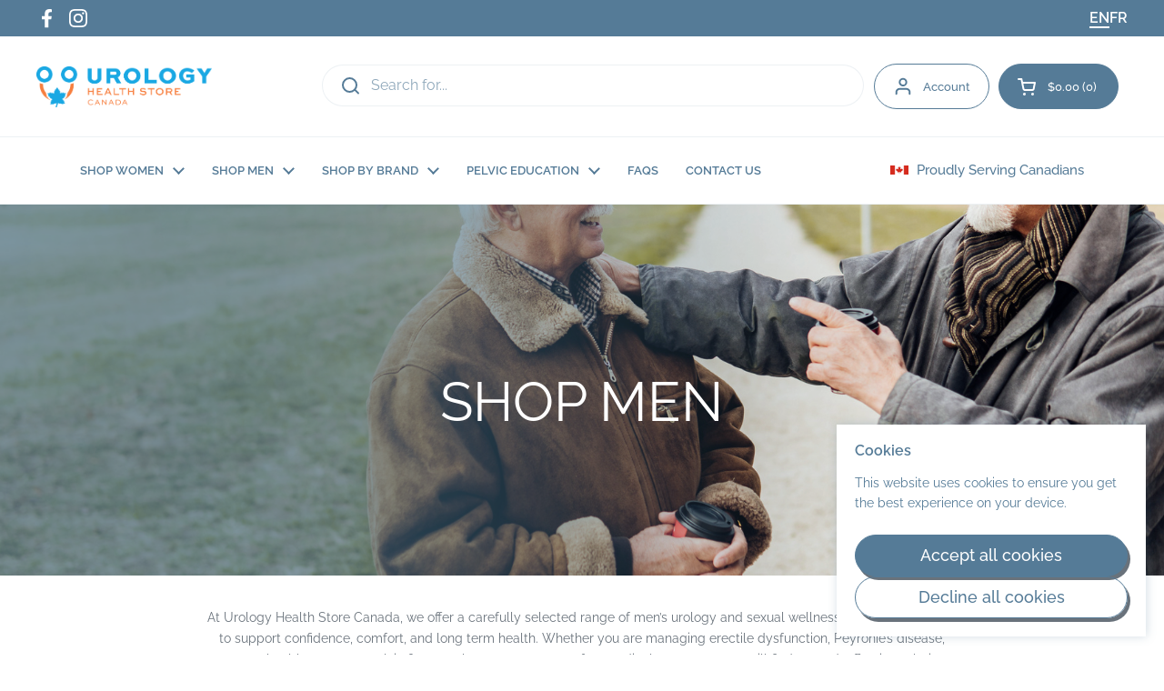

--- FILE ---
content_type: text/html; charset=utf-8
request_url: https://urologyhealthstore.ca/pages/shop-all-men
body_size: 59949
content:
<!doctype html>
<html class="no-js" lang="en" dir="ltr">
<head>
<meta name="google-site-verification" content="uEa_F2KFTjlRENW3c8yhsdKBv9hhiqNjH-rXnVkGeos">
	<meta charset="utf-8">
  <meta http-equiv="X-UA-Compatible" content="IE=edge,chrome=1">
  <meta name="viewport" content="width=device-width, initial-scale=1.0, height=device-height, minimum-scale=1.0"><link rel="shortcut icon" href="//urologyhealthstore.ca/cdn/shop/files/17-18_Urology_Logo_360x_a99509db-ef05-4706-8569-3631d0c3237c.png?crop=center&height=48&v=1613733489&width=48" type="image/png"><title>Shop All Men - Urology Health Store Canada
</title><meta name="description" content="Shop men’s health products like pelvic stimulators and erection pumps. Trusted brands and urology solutions at Urology Health Store Canada.">

<meta property="og:site_name" content="Urology Health Store Canada">
<meta property="og:url" content="https://urologyhealthstore.ca/pages/shop-all-men">
<meta property="og:title" content="Shop All Men - Urology Health Store Canada">
<meta property="og:type" content="website">
<meta property="og:description" content="Shop men’s health products like pelvic stimulators and erection pumps. Trusted brands and urology solutions at Urology Health Store Canada."><meta name="twitter:card" content="summary_large_image">
<meta name="twitter:title" content="Shop All Men - Urology Health Store Canada">
<meta name="twitter:description" content="Shop men’s health products like pelvic stimulators and erection pumps. Trusted brands and urology solutions at Urology Health Store Canada."><script type="application/ld+json">
  [
    {
      "@context": "https://schema.org",
      "@type": "WebSite",
      "name": "Urology Health Store Canada",
      "url": "https:\/\/urologyhealthstore.ca"
    },
    {
      "@context": "https://schema.org",
      "@type": "Organization",
      "name": "Urology Health Store Canada",
      "url": "https:\/\/urologyhealthstore.ca"
    }
  ]
</script>

<script type="application/ld+json">
{
  "@context": "http://schema.org",
  "@type": "BreadcrumbList",
  "itemListElement": [
    {
      "@type": "ListItem",
      "position": 1,
      "name": "Home",
      "item": "https://urologyhealthstore.ca"
    },{
        "@type": "ListItem",
        "position": 2,
        "name": "Shop All Men",
        "item": "https://urologyhealthstore.ca/pages/shop-all-men"
      }]
}
</script><link rel="canonical" href="https://urologyhealthstore.ca/pages/shop-all-men">

  <link rel="preconnect" href="https://cdn.shopify.com"><link rel="preconnect" href="https://fonts.shopifycdn.com" crossorigin="">
<link href="//urologyhealthstore.ca/cdn/shop/t/21/assets/theme.css?v=112501210082266708691767805762" as="style" rel="preload"><link href="//urologyhealthstore.ca/cdn/shop/t/21/assets/section-header.css?v=164308895352970854221736797367" as="style" rel="preload">
<link rel="preload" href="//urologyhealthstore.ca/cdn/fonts/raleway/raleway_n6.87db7132fdf2b1a000ff834d3753ad5731e10d88.woff2" as="font" type="font/woff2" crossorigin="">
<link rel="preload" href="//urologyhealthstore.ca/cdn/fonts/raleway/raleway_n4.2c76ddd103ff0f30b1230f13e160330ff8b2c68a.woff2" as="font" type="font/woff2" crossorigin="">
<style type="text/css">
@font-face {
  font-family: Raleway;
  font-weight: 600;
  font-style: normal;
  font-display: swap;
  src: url("//urologyhealthstore.ca/cdn/fonts/raleway/raleway_n6.87db7132fdf2b1a000ff834d3753ad5731e10d88.woff2") format("woff2"),
       url("//urologyhealthstore.ca/cdn/fonts/raleway/raleway_n6.ad26493e9aeb22e08a6282f7bed6ea8ab7c3927f.woff") format("woff");
}
@font-face {
  font-family: Raleway;
  font-weight: 400;
  font-style: normal;
  font-display: swap;
  src: url("//urologyhealthstore.ca/cdn/fonts/raleway/raleway_n4.2c76ddd103ff0f30b1230f13e160330ff8b2c68a.woff2") format("woff2"),
       url("//urologyhealthstore.ca/cdn/fonts/raleway/raleway_n4.c057757dddc39994ad5d9c9f58e7c2c2a72359a9.woff") format("woff");
}
@font-face {
  font-family: Raleway;
  font-weight: 500;
  font-style: normal;
  font-display: swap;
  src: url("//urologyhealthstore.ca/cdn/fonts/raleway/raleway_n5.0f898fcb9d16ae9a622ce7e706bb26c4a01b5028.woff2") format("woff2"),
       url("//urologyhealthstore.ca/cdn/fonts/raleway/raleway_n5.c754eb57a4de1b66b11f20a04a7e3f1462e000f4.woff") format("woff");
}
@font-face {
  font-family: Raleway;
  font-weight: 400;
  font-style: italic;
  font-display: swap;
  src: url("//urologyhealthstore.ca/cdn/fonts/raleway/raleway_i4.aaa73a72f55a5e60da3e9a082717e1ed8f22f0a2.woff2") format("woff2"),
       url("//urologyhealthstore.ca/cdn/fonts/raleway/raleway_i4.650670cc243082f8988ecc5576b6d613cfd5a8ee.woff") format("woff");
}




</style>
<style type="text/css">

  :root {

    /* Direction */
    --direction:ltr;

    /* Font variables */

    --font-stack-headings: Raleway, sans-serif;
    --font-weight-headings: 600;
    --font-style-headings: normal;

    --font-stack-body: Raleway, sans-serif;
    --font-weight-body: 400;--font-weight-body-bold: 500;--font-style-body: normal;--font-weight-buttons: var(--font-weight-body-bold);--font-weight-menu: var(--font-weight-body-bold);--base-headings-size: 40;
    --base-headings-line: 1.1;
    --base-body-size: 16;
    --base-body-line: 1.4;

    --base-menu-size: 13;

    /* Color variables */

    --color-background-header: #ffffff;
    --color-secondary-background-header: rgba(85, 123, 151, 0.08);
    --color-opacity-background-header: rgba(255, 255, 255, 0);
    --color-text-header: #557b97;
    --color-foreground-header: #fff;
    --color-accent-header: #557b97;
    --color-foreground-accent-header: #fff;
    --color-borders-header: rgba(85, 123, 151, 0.1);

    --color-background-main: #ffffff;
    --color-secondary-background-main: rgba(105, 114, 123, 0.08);
    --color-third-background-main: rgba(105, 114, 123, 0.04);
    --color-fourth-background-main: rgba(105, 114, 123, 0.02);
    --color-opacity-background-main: rgba(255, 255, 255, 0);
    --color-text-main: #69727b;
    --color-foreground-main: #fff;
    --color-secondary-text-main: rgba(105, 114, 123, 0.62);
    --color-accent-main: #557b97;
    --color-foreground-accent-main: #fff;
    --color-borders-main: rgba(105, 114, 123, 0.15);

    --color-background-cards: #ffffff;
    --color-gradient-cards: ;
    --color-text-cards: #557b97;
    --color-foreground-cards: #fff;
    --color-secondary-text-cards: rgba(85, 123, 151, 0.6);
    --color-accent-cards: #557b97;
    --color-foreground-accent-cards: #fff;
    --color-borders-cards: #e1e1e1;

    --color-background-footer: #557b97;
    --color-text-footer: #ffffff;
    --color-accent-footer: #298556;
    --color-borders-footer: rgba(255, 255, 255, 0.15);

    --color-borders-forms-primary: rgba(105, 114, 123, 0.3);
    --color-borders-forms-secondary: rgba(105, 114, 123, 0.6);

    /* Borders */

    --border-width-cards: 1px;
    --border-radius-cards: 10px;
    --border-width-buttons: 1px;
    --border-radius-buttons: 30px;
    --border-width-forms: 1px;
    --border-radius-forms: 6px;

    /* Shadows */
    --shadow-x-cards: 0px;
    --shadow-y-cards: 0px;
    --shadow-blur-cards: 0px;
    --color-shadow-cards: #000000;
    --shadow-x-buttons: 3px;
    --shadow-y-buttons: 4px;
    --shadow-blur-buttons: 0px;
    --color-shadow-buttons: #69727b;

    /* Layout */

    --grid-gap-original-base: 26px;
    --container-vertical-space-base: 100px;
    --image-fit-padding: 10%;

  }

  .facets__summary, #main select, .sidebar select, .modal-content select {
    background-image: url('data:image/svg+xml;utf8,<svg width="13" height="8" fill="none" xmlns="http://www.w3.org/2000/svg"><path d="M1.414.086 7.9 6.57 6.485 7.985 0 1.5 1.414.086Z" fill="%2369727b"/><path d="M12.985 1.515 6.5 8 5.085 6.586 11.571.101l1.414 1.414Z" fill="%2369727b"/></svg>');
  }

  .card .star-rating__stars {
    background-image: url('data:image/svg+xml;utf8,<svg width="20" height="13" viewBox="0 0 14 13" fill="none" xmlns="http://www.w3.org/2000/svg"><path d="m7 0 1.572 4.837h5.085l-4.114 2.99 1.572 4.836L7 9.673l-4.114 2.99 1.571-4.837-4.114-2.99h5.085L7 0Z" stroke="%23557b97" stroke-width="1"/></svg>');
  }
  .card .star-rating__stars-active {
    background-image: url('data:image/svg+xml;utf8,<svg width="20" height="13" viewBox="0 0 14 13" fill="none" xmlns="http://www.w3.org/2000/svg"><path d="m7 0 1.572 4.837h5.085l-4.114 2.99 1.572 4.836L7 9.673l-4.114 2.99 1.571-4.837-4.114-2.99h5.085L7 0Z" fill="%23557b97" stroke-width="0"/></svg>');
  }

  .star-rating__stars {
    background-image: url('data:image/svg+xml;utf8,<svg width="20" height="13" viewBox="0 0 14 13" fill="none" xmlns="http://www.w3.org/2000/svg"><path d="m7 0 1.572 4.837h5.085l-4.114 2.99 1.572 4.836L7 9.673l-4.114 2.99 1.571-4.837-4.114-2.99h5.085L7 0Z" stroke="%2369727b" stroke-width="1"/></svg>');
  }
  .star-rating__stars-active {
    background-image: url('data:image/svg+xml;utf8,<svg width="20" height="13" viewBox="0 0 14 13" fill="none" xmlns="http://www.w3.org/2000/svg"><path d="m7 0 1.572 4.837h5.085l-4.114 2.99 1.572 4.836L7 9.673l-4.114 2.99 1.571-4.837-4.114-2.99h5.085L7 0Z" fill="%2369727b" stroke-width="0"/></svg>');
  }

  .product-item {--color-text-cards: #69727b;}.product-item .button {
      --color-text-cards: #557b97;--color-foreground-cards: #fff;
    }</style>

<style id="root-height">
  :root {
    --window-height: 100vh;
  }
</style><link href="//urologyhealthstore.ca/cdn/shop/t/21/assets/theme.css?v=112501210082266708691767805762" rel="stylesheet" type="text/css" media="all">

	<script>window.performance && window.performance.mark && window.performance.mark('shopify.content_for_header.start');</script><meta name="google-site-verification" content="C1BKnU-LW1JE10f3TJAcIJWP1xixPz9AtSPOVMt6INU">
<meta id="shopify-digital-wallet" name="shopify-digital-wallet" content="/6584991808/digital_wallets/dialog">
<meta name="shopify-checkout-api-token" content="ef9181d34210324da4f43bede785f391">
<meta id="in-context-paypal-metadata" data-shop-id="6584991808" data-venmo-supported="false" data-environment="production" data-locale="en_US" data-paypal-v4="true" data-currency="CAD">
<script async="async" src="/checkouts/internal/preloads.js?locale=en-CA"></script>
<link rel="preconnect" href="https://shop.app" crossorigin="anonymous">
<script async="async" src="https://shop.app/checkouts/internal/preloads.js?locale=en-CA&shop_id=6584991808" crossorigin="anonymous"></script>
<script id="apple-pay-shop-capabilities" type="application/json">{"shopId":6584991808,"countryCode":"CA","currencyCode":"CAD","merchantCapabilities":["supports3DS"],"merchantId":"gid:\/\/shopify\/Shop\/6584991808","merchantName":"Urology Health Store Canada","requiredBillingContactFields":["postalAddress","email","phone"],"requiredShippingContactFields":["postalAddress","email","phone"],"shippingType":"shipping","supportedNetworks":["visa","masterCard","discover","interac"],"total":{"type":"pending","label":"Urology Health Store Canada","amount":"1.00"},"shopifyPaymentsEnabled":true,"supportsSubscriptions":true}</script>
<script id="shopify-features" type="application/json">{"accessToken":"ef9181d34210324da4f43bede785f391","betas":["rich-media-storefront-analytics"],"domain":"urologyhealthstore.ca","predictiveSearch":true,"shopId":6584991808,"locale":"en"}</script>
<script>var Shopify = Shopify || {};
Shopify.shop = "urology-health-store-canada.myshopify.com";
Shopify.locale = "en";
Shopify.currency = {"active":"CAD","rate":"1.0"};
Shopify.country = "CA";
Shopify.theme = {"name":"Local","id":176152150298,"schema_name":"Local","schema_version":"2.5.0.1","theme_store_id":1651,"role":"main"};
Shopify.theme.handle = "null";
Shopify.theme.style = {"id":null,"handle":null};
Shopify.cdnHost = "urologyhealthstore.ca/cdn";
Shopify.routes = Shopify.routes || {};
Shopify.routes.root = "/";</script>
<script type="module">!function(o){(o.Shopify=o.Shopify||{}).modules=!0}(window);</script>
<script>!function(o){function n(){var o=[];function n(){o.push(Array.prototype.slice.apply(arguments))}return n.q=o,n}var t=o.Shopify=o.Shopify||{};t.loadFeatures=n(),t.autoloadFeatures=n()}(window);</script>
<script>
  window.ShopifyPay = window.ShopifyPay || {};
  window.ShopifyPay.apiHost = "shop.app\/pay";
  window.ShopifyPay.redirectState = null;
</script>
<script id="shop-js-analytics" type="application/json">{"pageType":"page"}</script>
<script defer="defer" async="" type="module" src="//urologyhealthstore.ca/cdn/shopifycloud/shop-js/modules/v2/client.init-shop-cart-sync_BN7fPSNr.en.esm.js"></script>
<script defer="defer" async="" type="module" src="//urologyhealthstore.ca/cdn/shopifycloud/shop-js/modules/v2/chunk.common_Cbph3Kss.esm.js"></script>
<script defer="defer" async="" type="module" src="//urologyhealthstore.ca/cdn/shopifycloud/shop-js/modules/v2/chunk.modal_DKumMAJ1.esm.js"></script>
<script type="module">
  await import("//urologyhealthstore.ca/cdn/shopifycloud/shop-js/modules/v2/client.init-shop-cart-sync_BN7fPSNr.en.esm.js");
await import("//urologyhealthstore.ca/cdn/shopifycloud/shop-js/modules/v2/chunk.common_Cbph3Kss.esm.js");
await import("//urologyhealthstore.ca/cdn/shopifycloud/shop-js/modules/v2/chunk.modal_DKumMAJ1.esm.js");

  window.Shopify.SignInWithShop?.initShopCartSync?.({"fedCMEnabled":true,"windoidEnabled":true});

</script>
<script>
  window.Shopify = window.Shopify || {};
  if (!window.Shopify.featureAssets) window.Shopify.featureAssets = {};
  window.Shopify.featureAssets['shop-js'] = {"shop-cart-sync":["modules/v2/client.shop-cart-sync_CJVUk8Jm.en.esm.js","modules/v2/chunk.common_Cbph3Kss.esm.js","modules/v2/chunk.modal_DKumMAJ1.esm.js"],"init-fed-cm":["modules/v2/client.init-fed-cm_7Fvt41F4.en.esm.js","modules/v2/chunk.common_Cbph3Kss.esm.js","modules/v2/chunk.modal_DKumMAJ1.esm.js"],"init-shop-email-lookup-coordinator":["modules/v2/client.init-shop-email-lookup-coordinator_Cc088_bR.en.esm.js","modules/v2/chunk.common_Cbph3Kss.esm.js","modules/v2/chunk.modal_DKumMAJ1.esm.js"],"init-windoid":["modules/v2/client.init-windoid_hPopwJRj.en.esm.js","modules/v2/chunk.common_Cbph3Kss.esm.js","modules/v2/chunk.modal_DKumMAJ1.esm.js"],"shop-button":["modules/v2/client.shop-button_B0jaPSNF.en.esm.js","modules/v2/chunk.common_Cbph3Kss.esm.js","modules/v2/chunk.modal_DKumMAJ1.esm.js"],"shop-cash-offers":["modules/v2/client.shop-cash-offers_DPIskqss.en.esm.js","modules/v2/chunk.common_Cbph3Kss.esm.js","modules/v2/chunk.modal_DKumMAJ1.esm.js"],"shop-toast-manager":["modules/v2/client.shop-toast-manager_CK7RT69O.en.esm.js","modules/v2/chunk.common_Cbph3Kss.esm.js","modules/v2/chunk.modal_DKumMAJ1.esm.js"],"init-shop-cart-sync":["modules/v2/client.init-shop-cart-sync_BN7fPSNr.en.esm.js","modules/v2/chunk.common_Cbph3Kss.esm.js","modules/v2/chunk.modal_DKumMAJ1.esm.js"],"init-customer-accounts-sign-up":["modules/v2/client.init-customer-accounts-sign-up_CfPf4CXf.en.esm.js","modules/v2/client.shop-login-button_DeIztwXF.en.esm.js","modules/v2/chunk.common_Cbph3Kss.esm.js","modules/v2/chunk.modal_DKumMAJ1.esm.js"],"pay-button":["modules/v2/client.pay-button_CgIwFSYN.en.esm.js","modules/v2/chunk.common_Cbph3Kss.esm.js","modules/v2/chunk.modal_DKumMAJ1.esm.js"],"init-customer-accounts":["modules/v2/client.init-customer-accounts_DQ3x16JI.en.esm.js","modules/v2/client.shop-login-button_DeIztwXF.en.esm.js","modules/v2/chunk.common_Cbph3Kss.esm.js","modules/v2/chunk.modal_DKumMAJ1.esm.js"],"avatar":["modules/v2/client.avatar_BTnouDA3.en.esm.js"],"init-shop-for-new-customer-accounts":["modules/v2/client.init-shop-for-new-customer-accounts_CsZy_esa.en.esm.js","modules/v2/client.shop-login-button_DeIztwXF.en.esm.js","modules/v2/chunk.common_Cbph3Kss.esm.js","modules/v2/chunk.modal_DKumMAJ1.esm.js"],"shop-follow-button":["modules/v2/client.shop-follow-button_BRMJjgGd.en.esm.js","modules/v2/chunk.common_Cbph3Kss.esm.js","modules/v2/chunk.modal_DKumMAJ1.esm.js"],"checkout-modal":["modules/v2/client.checkout-modal_B9Drz_yf.en.esm.js","modules/v2/chunk.common_Cbph3Kss.esm.js","modules/v2/chunk.modal_DKumMAJ1.esm.js"],"shop-login-button":["modules/v2/client.shop-login-button_DeIztwXF.en.esm.js","modules/v2/chunk.common_Cbph3Kss.esm.js","modules/v2/chunk.modal_DKumMAJ1.esm.js"],"lead-capture":["modules/v2/client.lead-capture_DXYzFM3R.en.esm.js","modules/v2/chunk.common_Cbph3Kss.esm.js","modules/v2/chunk.modal_DKumMAJ1.esm.js"],"shop-login":["modules/v2/client.shop-login_CA5pJqmO.en.esm.js","modules/v2/chunk.common_Cbph3Kss.esm.js","modules/v2/chunk.modal_DKumMAJ1.esm.js"],"payment-terms":["modules/v2/client.payment-terms_BxzfvcZJ.en.esm.js","modules/v2/chunk.common_Cbph3Kss.esm.js","modules/v2/chunk.modal_DKumMAJ1.esm.js"]};
</script>
<script>(function() {
  var isLoaded = false;
  function asyncLoad() {
    if (isLoaded) return;
    isLoaded = true;
    var urls = ["https:\/\/d23dclunsivw3h.cloudfront.net\/redirect-app.js?shop=urology-health-store-canada.myshopify.com","https:\/\/cdn-bundler.nice-team.net\/app\/js\/bundler.js?shop=urology-health-store-canada.myshopify.com","https:\/\/cdn-app.cart-bot.net\/public\/js\/append.js?shop=urology-health-store-canada.myshopify.com","https:\/\/gifts.good-apps.co\/storage\/js\/good_free_gift-urology-health-store-canada.myshopify.com.js?ver=30\u0026shop=urology-health-store-canada.myshopify.com"];
    for (var i = 0; i < urls.length; i++) {
      var s = document.createElement('script');
      s.type = 'text/javascript';
      s.async = true;
      s.src = urls[i];
      var x = document.getElementsByTagName('script')[0];
      x.parentNode.insertBefore(s, x);
    }
  };
  if(window.attachEvent) {
    window.attachEvent('onload', asyncLoad);
  } else {
    window.addEventListener('load', asyncLoad, false);
  }
})();</script>
<script id="__st">var __st={"a":6584991808,"offset":-18000,"reqid":"80f1c903-91f4-4352-b3bb-1122edc40665-1770022067","pageurl":"urologyhealthstore.ca\/pages\/shop-all-men","s":"pages-86485401766","u":"914c7e8480d9","p":"page","rtyp":"page","rid":86485401766};</script>
<script>window.ShopifyPaypalV4VisibilityTracking = true;</script>
<script id="captcha-bootstrap">!function(){'use strict';const t='contact',e='account',n='new_comment',o=[[t,t],['blogs',n],['comments',n],[t,'customer']],c=[[e,'customer_login'],[e,'guest_login'],[e,'recover_customer_password'],[e,'create_customer']],r=t=>t.map((([t,e])=>`form[action*='/${t}']:not([data-nocaptcha='true']) input[name='form_type'][value='${e}']`)).join(','),a=t=>()=>t?[...document.querySelectorAll(t)].map((t=>t.form)):[];function s(){const t=[...o],e=r(t);return a(e)}const i='password',u='form_key',d=['recaptcha-v3-token','g-recaptcha-response','h-captcha-response',i],f=()=>{try{return window.sessionStorage}catch{return}},m='__shopify_v',_=t=>t.elements[u];function p(t,e,n=!1){try{const o=window.sessionStorage,c=JSON.parse(o.getItem(e)),{data:r}=function(t){const{data:e,action:n}=t;return t[m]||n?{data:e,action:n}:{data:t,action:n}}(c);for(const[e,n]of Object.entries(r))t.elements[e]&&(t.elements[e].value=n);n&&o.removeItem(e)}catch(o){console.error('form repopulation failed',{error:o})}}const l='form_type',E='cptcha';function T(t){t.dataset[E]=!0}const w=window,h=w.document,L='Shopify',v='ce_forms',y='captcha';let A=!1;((t,e)=>{const n=(g='f06e6c50-85a8-45c8-87d0-21a2b65856fe',I='https://cdn.shopify.com/shopifycloud/storefront-forms-hcaptcha/ce_storefront_forms_captcha_hcaptcha.v1.5.2.iife.js',D={infoText:'Protected by hCaptcha',privacyText:'Privacy',termsText:'Terms'},(t,e,n)=>{const o=w[L][v],c=o.bindForm;if(c)return c(t,g,e,D).then(n);var r;o.q.push([[t,g,e,D],n]),r=I,A||(h.body.append(Object.assign(h.createElement('script'),{id:'captcha-provider',async:!0,src:r})),A=!0)});var g,I,D;w[L]=w[L]||{},w[L][v]=w[L][v]||{},w[L][v].q=[],w[L][y]=w[L][y]||{},w[L][y].protect=function(t,e){n(t,void 0,e),T(t)},Object.freeze(w[L][y]),function(t,e,n,w,h,L){const[v,y,A,g]=function(t,e,n){const i=e?o:[],u=t?c:[],d=[...i,...u],f=r(d),m=r(i),_=r(d.filter((([t,e])=>n.includes(e))));return[a(f),a(m),a(_),s()]}(w,h,L),I=t=>{const e=t.target;return e instanceof HTMLFormElement?e:e&&e.form},D=t=>v().includes(t);t.addEventListener('submit',(t=>{const e=I(t);if(!e)return;const n=D(e)&&!e.dataset.hcaptchaBound&&!e.dataset.recaptchaBound,o=_(e),c=g().includes(e)&&(!o||!o.value);(n||c)&&t.preventDefault(),c&&!n&&(function(t){try{if(!f())return;!function(t){const e=f();if(!e)return;const n=_(t);if(!n)return;const o=n.value;o&&e.removeItem(o)}(t);const e=Array.from(Array(32),(()=>Math.random().toString(36)[2])).join('');!function(t,e){_(t)||t.append(Object.assign(document.createElement('input'),{type:'hidden',name:u})),t.elements[u].value=e}(t,e),function(t,e){const n=f();if(!n)return;const o=[...t.querySelectorAll(`input[type='${i}']`)].map((({name:t})=>t)),c=[...d,...o],r={};for(const[a,s]of new FormData(t).entries())c.includes(a)||(r[a]=s);n.setItem(e,JSON.stringify({[m]:1,action:t.action,data:r}))}(t,e)}catch(e){console.error('failed to persist form',e)}}(e),e.submit())}));const S=(t,e)=>{t&&!t.dataset[E]&&(n(t,e.some((e=>e===t))),T(t))};for(const o of['focusin','change'])t.addEventListener(o,(t=>{const e=I(t);D(e)&&S(e,y())}));const B=e.get('form_key'),M=e.get(l),P=B&&M;t.addEventListener('DOMContentLoaded',(()=>{const t=y();if(P)for(const e of t)e.elements[l].value===M&&p(e,B);[...new Set([...A(),...v().filter((t=>'true'===t.dataset.shopifyCaptcha))])].forEach((e=>S(e,t)))}))}(h,new URLSearchParams(w.location.search),n,t,e,['guest_login'])})(!0,!0)}();</script>
<script integrity="sha256-4kQ18oKyAcykRKYeNunJcIwy7WH5gtpwJnB7kiuLZ1E=" data-source-attribution="shopify.loadfeatures" defer="defer" src="//urologyhealthstore.ca/cdn/shopifycloud/storefront/assets/storefront/load_feature-a0a9edcb.js" crossorigin="anonymous"></script>
<script crossorigin="anonymous" defer="defer" src="//urologyhealthstore.ca/cdn/shopifycloud/storefront/assets/shopify_pay/storefront-65b4c6d7.js?v=20250812"></script>
<script data-source-attribution="shopify.dynamic_checkout.dynamic.init">var Shopify=Shopify||{};Shopify.PaymentButton=Shopify.PaymentButton||{isStorefrontPortableWallets:!0,init:function(){window.Shopify.PaymentButton.init=function(){};var t=document.createElement("script");t.src="https://urologyhealthstore.ca/cdn/shopifycloud/portable-wallets/latest/portable-wallets.en.js",t.type="module",document.head.appendChild(t)}};
</script>
<script data-source-attribution="shopify.dynamic_checkout.buyer_consent">
  function portableWalletsHideBuyerConsent(e){var t=document.getElementById("shopify-buyer-consent"),n=document.getElementById("shopify-subscription-policy-button");t&&n&&(t.classList.add("hidden"),t.setAttribute("aria-hidden","true"),n.removeEventListener("click",e))}function portableWalletsShowBuyerConsent(e){var t=document.getElementById("shopify-buyer-consent"),n=document.getElementById("shopify-subscription-policy-button");t&&n&&(t.classList.remove("hidden"),t.removeAttribute("aria-hidden"),n.addEventListener("click",e))}window.Shopify?.PaymentButton&&(window.Shopify.PaymentButton.hideBuyerConsent=portableWalletsHideBuyerConsent,window.Shopify.PaymentButton.showBuyerConsent=portableWalletsShowBuyerConsent);
</script>
<script data-source-attribution="shopify.dynamic_checkout.cart.bootstrap">document.addEventListener("DOMContentLoaded",(function(){function t(){return document.querySelector("shopify-accelerated-checkout-cart, shopify-accelerated-checkout")}if(t())Shopify.PaymentButton.init();else{new MutationObserver((function(e,n){t()&&(Shopify.PaymentButton.init(),n.disconnect())})).observe(document.body,{childList:!0,subtree:!0})}}));
</script>
<link id="shopify-accelerated-checkout-styles" rel="stylesheet" media="screen" href="https://urologyhealthstore.ca/cdn/shopifycloud/portable-wallets/latest/accelerated-checkout-backwards-compat.css" crossorigin="anonymous">
<style id="shopify-accelerated-checkout-cart">
        #shopify-buyer-consent {
  margin-top: 1em;
  display: inline-block;
  width: 100%;
}

#shopify-buyer-consent.hidden {
  display: none;
}

#shopify-subscription-policy-button {
  background: none;
  border: none;
  padding: 0;
  text-decoration: underline;
  font-size: inherit;
  cursor: pointer;
}

#shopify-subscription-policy-button::before {
  box-shadow: none;
}

      </style>

<script>window.performance && window.performance.mark && window.performance.mark('shopify.content_for_header.end');</script>

  <script>
    const rbi = [];
    const ribSetSize = (img) => {
      if ( img.offsetWidth / img.dataset.ratio < img.offsetHeight ) {
        img.setAttribute('sizes', `${Math.ceil(img.offsetHeight * img.dataset.ratio)}px`);
      } else {
        img.setAttribute('sizes', `${Math.ceil(img.offsetWidth)}px`);
      }
    }
    const debounce = (fn, wait) => {
      let t;
      return (...args) => {
        clearTimeout(t);
        t = setTimeout(() => fn.apply(this, args), wait);
      };
    }
    window.KEYCODES = {
      TAB: 9,
      ESC: 27,
      DOWN: 40,
      RIGHT: 39,
      UP: 38,
      LEFT: 37,
      RETURN: 13
    };
    window.addEventListener('resize', debounce(()=>{
      for ( let img of rbi ) {
        ribSetSize(img);
      }
    }, 250));
  </script><noscript>
    <link rel="stylesheet" href="//urologyhealthstore.ca/cdn/shop/t/21/assets/theme-noscript.css?v=42099867224588620941736797367">
  </noscript>

  
  <!-- <script type="text/javascript" src="https://cdn.weglot.com/weglot.min.js"></script>
  <script>
     window.addEventListener('load', function () {
      setTimeout(function () {
        Weglot.initialize({
            api_key: 'wg_e14d16fbb2c3a33c0ea92b28d1c2f1e07'
        });
      }, 2000); 
    });
  </script> -->


  <!-- PageFly meta image -->


<!-- PageFly Header Render begins -->
  
  <script>
    window.addEventListener('load', () => {
      // fallback for gtag when not initialized
      if(typeof window.gtag !== 'function') {
        window.gtag = (str1, str2, obj) => {
        }
      }
    }) 
  </script>
  <!-- PageFly begins loading Google fonts --><link rel="preconnect" href="https://fonts.googleapis.com"><link rel="preconnect" href="https://fonts.gstatic.com" crossorigin=""><link rel="preload" as="style" fetchpriority="low" href="https://fonts.googleapis.com/css2?family=Playfair+Display:wght@400&family=Lato:wght@400&family=Source+Sans+Pro:wght@400&display=block"><link rel="stylesheet" href="https://fonts.googleapis.com/css2?family=Playfair+Display:wght@400&family=Lato:wght@400&family=Source+Sans+Pro:wght@400&display=block" media="(min-width: 640px)"><link rel="stylesheet" href="https://fonts.googleapis.com/css2?family=Playfair+Display:wght@400&family=Lato:wght@400&family=Source+Sans+Pro:wght@400&display=block" media="print" onload="this.onload=null;this.media='all'"><!-- PageFly ends loading Google fonts -->

<style>.__pf .pf-c-ct,.__pf .pf-c-lt,.__pf .pf-c-rt{align-content:flex-start}.__pf .oh,.pf-sr-only{overflow:hidden}.__pf img,.__pf video{max-width:100%;border:0;vertical-align:middle}.__pf [tabIndex],.__pf button,.__pf input,.__pf select,.__pf textarea{touch-action:manipulation}.__pf:not([data-pf-editor-version=gen-2]) :focus-visible{outline:0!important;box-shadow:none!important}.__pf:not([data-pf-editor-version=gen-2]) :not(input):not(select):not(textarea):not([data-active=true]):focus-visible{border:none!important}.__pf *,.__pf :after,.__pf :before{box-sizing:border-box}.__pf [disabled],.__pf [readonly]{cursor:default}.__pf [data-href],.__pf button:not([data-pf-id]):hover{cursor:pointer}.__pf [disabled]:not([disabled=false]),.pf-dialog svg{pointer-events:none}.__pf [hidden]{display:none!important}.__pf [data-link=inherit]{color:inherit;text-decoration:none}.__pf [data-pf-placeholder]{outline:0;height:auto;display:none;pointer-events:none!important}.__pf .pf-ifr,.__pf [style*="--ratio"] img{height:100%;left:0;top:0;width:100%;position:absolute}.__pf .pf-r,.__pf .pf-r-eh>.pf-c{display:flex}.__pf [style*="--cw"]{padding:0 15px;width:100%;margin:auto;max-width:var(--cw)}.__pf .pf-ifr{border:0}.__pf .pf-bg-lazy{background-image:none!important}.__pf .pf-r{flex-wrap:wrap}.__pf .pf-r-dg{display:grid}.__pf [style*="--c-xs"]{max-width:calc(100%/12*var(--c-xs));flex-basis:calc(100%/12*var(--c-xs))}.__pf [style*="--s-xs"]{margin:0 calc(-1 * var(--s-xs))}.__pf [style*="--s-xs"]>.pf-c{padding:var(--s-xs)}.__pf .pf-r-ew>.pf-c{flex-grow:1;flex-basis:0}.__pf [style*="--ew-xs"]>.pf-c{flex-basis:calc(100% / var(--ew-xs));max-width:calc(100% / var(--ew-xs))}.__pf [style*="--ratio"]{position:relative;padding-bottom:var(--ratio)}.main-content{padding:0}.footer-section,.site-footer,.site-footer-wrapper,main .accent-background+.shopify-section{margin:0}@media (max-width:767.4999px){.__pf .pf-hide{display:none!important}}@media (max-width:1024.4999px) and (min-width:767.5px){.__pf .pf-sm-hide{display:none!important}}@media (max-width:1199.4999px) and (min-width:1024.5px){.__pf .pf-md-hide{display:none!important}}@media (min-width:767.5px){.__pf [style*="--s-sm"]{margin:0 calc(-1 * var(--s-sm))}.__pf [style*="--c-sm"]{max-width:calc(100%/12*var(--c-sm));flex-basis:calc(100%/12*var(--c-sm))}.__pf [style*="--s-sm"]>.pf-c{padding:var(--s-sm)}.__pf [style*="--ew-sm"]>.pf-c{flex-basis:calc(100% / var(--ew-sm));max-width:calc(100% / var(--ew-sm))}}@media (min-width:1024.5px){.__pf [style*="--s-md"]{margin:0 calc(-1 * var(--s-md))}.__pf [style*="--c-md"]{max-width:calc(100%/12*var(--c-md));flex-basis:calc(100%/12*var(--c-md))}.__pf [style*="--s-md"]>.pf-c{padding:var(--s-md)}.__pf [style*="--ew-md"]>.pf-c{flex-basis:calc(100% / var(--ew-md));max-width:calc(100% / var(--ew-md))}}@media (min-width:1199.5px){.__pf [style*="--s-lg"]{margin:0 calc(-1 * var(--s-lg))}.__pf [style*="--c-lg"]{max-width:calc(100%/12*var(--c-lg));flex-basis:calc(100%/12*var(--c-lg))}.__pf [style*="--s-lg"]>.pf-c{padding:var(--s-lg)}.__pf [style*="--ew-lg"]>.pf-c{flex-basis:calc(100% / var(--ew-lg));max-width:calc(100% / var(--ew-lg))}.__pf .pf-lg-hide{display:none!important}}.__pf .pf-r-eh>.pf-c>div{width:100%}.__pf .pf-c-lt{justify-content:flex-start;align-items:flex-start}.__pf .pf-c-ct{justify-content:center;align-items:flex-start}.__pf .pf-c-rt{justify-content:flex-end;align-items:flex-start}.__pf .pf-c-lm{justify-content:flex-start;align-items:center;align-content:center}.__pf .pf-c-cm{justify-content:center;align-items:center;align-content:center}.__pf .pf-c-rm{justify-content:flex-end;align-items:center;align-content:center}.__pf .pf-c-cb,.__pf .pf-c-lb,.__pf .pf-c-rb{align-content:flex-end}.__pf .pf-c-lb{justify-content:flex-start;align-items:flex-end}.__pf .pf-c-cb{justify-content:center;align-items:flex-end}.__pf .pf-c-rb{justify-content:flex-end;align-items:flex-end}.pf-no-border:not(:focus-visible){border:none;outline:0}.pf-sr-only{position:absolute;width:1px;height:1px;padding:0;clip:rect(0,0,0,0);white-space:nowrap;clip-path:inset(50%);border:0}.pf-close-dialog-btn,.pf-dialog{background:0 0;border:none;padding:0}.pf-visibility-hidden{visibility:hidden}.pf-dialog{top:50%;left:50%;transform:translate(-50%,-50%);max-height:min(calc(9/16*100vw),calc(100% - 6px - 2em));-webkit-overflow-scrolling:touch;overflow:hidden;margin:0}.pf-dialog::backdrop{background:rgba(0,0,0,.9);opacity:1}.pf-close-dialog-btn{position:absolute;top:0;right:0;height:16px;margin-bottom:8px;cursor:pointer}.pf-close-dialog-btn:not(:focus-visible){box-shadow:none}.pf-dialog-content{display:block;margin:24px auto auto;width:100%;height:calc(100% - 24px)}.pf-dialog-content>*{width:100%;height:100%;border:0}</style>
<style>@media all{.__pf .pf-gs-button-1,.__pf .pf-gs-button-2,.__pf .pf-gs-button-3{padding:12px 20px;font-size:16px;line-height:16px;letter-spacing:0;margin:0}.__pf{--pf-primary-color:rgb(250, 84, 28);--pf-secondary-color:rgb(121, 103, 192);--pf-foreground-color:rgb(28, 29, 31);--pf-background-color:rgb(244, 245, 250);--pf-primary-font:"Playfair Display";--pf-secondary-font:"Lato";--pf-tertiary-font:"Source Sans Pro"}.__pf .pf-gs-button-1{background-color:#919da9;color:#fff}.__pf .pf-gs-button-2{color:#919da9;border:1px solid #919da9}.__pf .pf-gs-button-3{background-color:#919da9;color:#fff;border-radius:40px}.__pf .pf-gs-button-4{color:#919da9;border-radius:40px;border:1px solid #919da9;padding:12px 20px;margin:0;font-size:16px;line-height:16px;letter-spacing:0}.__pf .pf-gs-button-5,.__pf .pf-gs-button-6{color:#919da9;border-style:solid;border-color:#919da9;padding:12px 20px;font-size:16px;line-height:16px;letter-spacing:0}.__pf .pf-gs-button-5{border-width:0 0 3px;margin:0}.__pf .pf-gs-button-6{border-width:0 3px 3px 0;margin:0}.__pf .pf-gs-icon-1,.__pf .pf-gs-icon-2{background-color:#919da9;color:#fff;padding:8px;margin:0;border-style:none}.__pf .pf-gs-icon-1{border-radius:0}.__pf .pf-gs-icon-2{border-radius:50%}.__pf .pf-gs-icon-3,.__pf .pf-gs-icon-4{background-color:#fff;color:#919da9;padding:8px;margin:0;border:1px solid #919da9}.__pf .pf-gs-icon-4{border-radius:50%}.__pf .pf-gs-icon-5,.__pf .pf-gs-icon-6{background-color:#f5f5f5;color:#919da9;padding:8px;margin:0;border:1px solid #919da9}.__pf .pf-gs-icon-6{border-radius:50%}.__pf .pf-gs-image-1{width:100%}.__pf .pf-gs-image-2{border:3px solid #919da9;width:100%}.__pf .pf-gs-image-3{border:3px solid #919da9;padding:10px;width:100%}.__pf .pf-gs-image-4,.__pf .pf-gs-image-5{border-radius:50%;width:100%}.__pf .pf-gs-image-5{border:3px solid #919da9}.__pf .pf-gs-image-6{border-radius:50%;border:3px solid #919da9;padding:10px;width:100%}.__pf .pf-gs-heading-1,.__pf .pf-gs-heading-2,.__pf .pf-gs-heading-3,.__pf .pf-gs-heading-4,.__pf .pf-gs-heading-5{color:#000;padding:0;margin:18px 0}.__pf .pf-gs-heading-1{font-size:32px}.__pf .pf-gs-heading-2{font-size:24px}.__pf .pf-gs-heading-3{font-size:20px}.__pf .pf-gs-heading-4{font-size:18px}.__pf .pf-gs-heading-5{font-size:16px}.__pf .pf-gs-heading-6{margin:18px 0;font-size:14px;color:#000;padding:0}.__pf .pf-gs-paragraph-1,.__pf .pf-gs-paragraph-2,.__pf .pf-gs-paragraph-3,.__pf .pf-gs-paragraph-4{color:#000;padding:0;margin:16px 0;font-size:16px}.__pf .pf-gs-paragraph-1{text-align:left}.__pf .pf-gs-paragraph-2{text-align:right}.__pf .pf-gs-paragraph-3{text-align:center}.__pf .pf-gs-divider-1,.__pf .pf-gs-divider-2,.__pf .pf-gs-divider-3{padding:16px 0;margin:0;font-size:2px}.__pf .pf-gs-divider-1{color:#919da9}.__pf .pf-gs-divider-2{color:#444749}.__pf .pf-gs-divider-3{color:#b9bfca}}</style>
<style>.pf-color-scheme-1,.pf-color-scheme-2{--pf-scheme-shadow-color:rgb(0, 0, 0, 0.25)}.pf-color-scheme-1{--pf-scheme-bg-color: ;--pf-scheme-text-color: ;--pf-scheme-btn-bg-color: ;--pf-scheme-btn-text-color: ;--pf-scheme-border-color: ;background-color:var(--pf-scheme-bg-color);background-image:var(--pf-scheme-bg-gradient-color);border-color:var(--pf-scheme-border-color);color:var(--pf-scheme-text-color)}.pf-color-scheme-2,.pf-color-scheme-3{--pf-scheme-btn-text-color:rgb(255, 255, 255);background-color:var(--pf-scheme-bg-color);background-image:var(--pf-scheme-bg-gradient-color);border-color:var(--pf-scheme-border-color);color:var(--pf-scheme-text-color)}.pf-color-scheme-2{--pf-scheme-bg-color:rgba(255, 255, 255, 0);--pf-scheme-text-color:rgb(0, 0, 0);--pf-scheme-btn-bg-color:rgb(145, 157, 169);--pf-scheme-border-color:rgba(0, 0, 0)}.pf-color-scheme-3,.pf-color-scheme-4{--pf-scheme-text-color:rgb(18, 18, 18);--pf-scheme-btn-bg-color:rgb(18, 18, 18);--pf-scheme-border-color:rgb(18, 18, 18)}.pf-color-scheme-3{--pf-scheme-bg-color:rgb(255, 255, 255);--pf-scheme-shadow-color:rgb(18, 18, 18)}.pf-color-scheme-4{--pf-scheme-bg-color:rgb(243, 243, 243);--pf-scheme-btn-text-color:rgb(243, 243, 243);--pf-scheme-shadow-color:rgb(18, 18, 18);background-color:var(--pf-scheme-bg-color);background-image:var(--pf-scheme-bg-gradient-color);border-color:var(--pf-scheme-border-color);color:var(--pf-scheme-text-color)}.pf-color-scheme-5,.pf-color-scheme-6,.pf-color-scheme-7{--pf-scheme-text-color:rgb(255, 255, 255);--pf-scheme-btn-bg-color:rgb(255, 255, 255);--pf-scheme-border-color:rgb(255, 255, 255);--pf-scheme-shadow-color:rgb(18, 18, 18);background-color:var(--pf-scheme-bg-color);background-image:var(--pf-scheme-bg-gradient-color);border-color:var(--pf-scheme-border-color);color:var(--pf-scheme-text-color)}.pf-color-scheme-5{--pf-scheme-bg-color:rgb(36, 40, 51);--pf-scheme-btn-text-color:rgb(0, 0, 0)}.pf-color-scheme-6{--pf-scheme-bg-color:rgb(18, 18, 18);--pf-scheme-btn-text-color:rgb(18, 18, 18)}.pf-color-scheme-7{--pf-scheme-bg-color:rgb(51, 79, 180);--pf-scheme-btn-text-color:rgb(51, 79, 180)}[data-pf-type^=Button]{background-color:var(--pf-scheme-btn-bg-color);background-image:var(--pf-scheme-btn-bg-gradient-color);color:var(--pf-scheme-btn-text-color)}@media all{.__pf .pf-button-1,.__pf .pf-button-2{color:#fff;background-color:#919da9}.__pf .pf-button-2,.__pf .pf-button-3,.__pf .pf-button-4{padding:12px 20px;margin:0;font-size:16px;line-height:16px;letter-spacing:0}.__pf .pf-button-1{padding:12px 20px}.__pf .pf-button-3{color:#919da9;border:1px solid #919da9}.__pf .pf-button-4{background-color:#919da9;color:#fff;border-radius:40px}.__pf .pf-button-5{color:#919da9;border-radius:40px;border:1px solid #919da9;padding:12px 20px;margin:0;font-size:16px;line-height:16px;letter-spacing:0}.__pf .pf-button-6,.__pf .pf-button-7{color:#919da9;border-style:solid;border-color:#919da9;padding:12px 20px;margin:0;font-size:16px;line-height:16px;letter-spacing:0}.__pf .pf-button-6{border-width:0 0 3px}.__pf .pf-button-7{border-width:0 3px 3px 0}.__pf .pf-icon-1,.__pf .pf-text-1,.__pf .pf-text-6,.__pf .pf-text-7,.pf-icon2-1,.pf-icon2-2,.pf-icon2-3,.pf-icon2-4,.pf-icon2-5,.pf-icon2-6,.pf-icon2-7{background-color:var(--pf-scheme-bg-color);color:var(--pf-scheme-text-color)}.__pf .pf-icon-2,.__pf .pf-icon-3{background-color:#919da9;color:#fff;padding:8px;margin:0;border-style:none}.__pf .pf-icon-2{border-radius:0}.__pf .pf-icon-3{border-radius:50%}.__pf .pf-icon-4,.__pf .pf-icon-5{background-color:#fff;color:#919da9;padding:8px;margin:0;border:1px solid #919da9}.__pf .pf-icon-5{border-radius:50%}.__pf .pf-icon-6,.__pf .pf-icon-7{background-color:#f5f5f5;color:#919da9;padding:8px;margin:0;border:1px solid #919da9}.__pf .pf-icon-7{border-radius:50%}.__pf .pf-image-2{width:100%}.__pf .pf-image-3{border:3px solid #919da9;width:100%}.__pf .pf-image-4{border:3px solid #919da9;padding:10px;width:100%}.__pf .pf-image-5,.__pf .pf-image-6{border-radius:50%;width:100%}.__pf .pf-image-6{border:3px solid #919da9}.__pf .pf-image-7{border-radius:50%;border:3px solid #919da9;padding:10px;width:100%}.__pf .pf-text-2,.__pf .pf-text-3,.__pf .pf-text-4,.__pf .pf-text-5{color:#000;padding:0;margin:16px 0;font-size:16px}.__pf .pf-text-2{text-align:left}.__pf .pf-text-3{text-align:right}.__pf .pf-text-4{text-align:center}.__pf .pf-divider-2,.__pf .pf-divider-3,.__pf .pf-divider-4{padding:16px 0;margin:0;font-size:2px}.__pf .pf-divider-1{color:var(--pf-scheme-text-color)}.__pf .pf-divider-2{color:#919da9}.__pf .pf-divider-3{color:#444749}.__pf .pf-divider-4{color:#b9bfca}.__pf .pf-heading-1-h1,.__pf .pf-heading-1-h2,.__pf .pf-heading-1-h3,.__pf .pf-heading-1-h4,.__pf .pf-heading-1-h5,.__pf .pf-heading-1-h6{color:var(--pf-scheme-text-color);background-color:var(--pf-scheme-bg-color)}.__pf .pf-heading-2-h1,.__pf .pf-heading-2-h2,.__pf .pf-heading-2-h3,.__pf .pf-heading-2-h4,.__pf .pf-heading-2-h5,.__pf .pf-heading-2-h6{margin:18px 0;font-size:32px;color:#000;padding:0}.__pf .pf-heading-3-h1,.__pf .pf-heading-3-h2,.__pf .pf-heading-3-h3,.__pf .pf-heading-3-h4,.__pf .pf-heading-3-h5,.__pf .pf-heading-3-h6{margin:18px 0;font-size:24px;color:#000;padding:0}.__pf .pf-heading-4-h1,.__pf .pf-heading-4-h2,.__pf .pf-heading-4-h3,.__pf .pf-heading-4-h4,.__pf .pf-heading-4-h5,.__pf .pf-heading-4-h6{margin:18px 0;font-size:20px;color:#000;padding:0}.__pf .pf-heading-5-h1,.__pf .pf-heading-5-h2,.__pf .pf-heading-5-h3,.__pf .pf-heading-5-h4,.__pf .pf-heading-5-h5,.__pf .pf-heading-5-h6{margin:18px 0;font-size:18px;color:#000;padding:0}.__pf .pf-heading-6-h1,.__pf .pf-heading-6-h2,.__pf .pf-heading-6-h3,.__pf .pf-heading-6-h4,.__pf .pf-heading-6-h5,.__pf .pf-heading-6-h6{margin:18px 0;font-size:16px;color:#000;padding:0}.__pf .pf-heading-7-h1,.__pf .pf-heading-7-h2,.__pf .pf-heading-7-h3,.__pf .pf-heading-7-h4,.__pf .pf-heading-7-h5,.__pf .pf-heading-7-h6{margin:18px 0;font-size:14px;color:#000;padding:0}.__pf .pf-field-1,.__pf .pf-field-2,.__pf .pf-field-3,.__pf .pf-field-4,.__pf .pf-field-5,.__pf .pf-field-6{background-color:#fdfdfd;border:.66px solid #8a8a8a;border-radius:8px;padding:6px 12px}}</style>
<style id="pf-shopify-font">div.__pf {--pf-shopify-font-family-headings-font: Raleway, sans-serif;
        --pf-shopify-font-style-headings-font: normal;
        --pf-shopify-font-weight-headings-font: 600;
--pf-shopify-font-family-body-font: Raleway, sans-serif;
        --pf-shopify-font-style-body-font: normal;
        --pf-shopify-font-weight-body-font: 400;}</style>
<link rel="stylesheet" href="//urologyhealthstore.ca/cdn/shop/t/21/assets/pagefly-animation.css?v=35569424405882025761744241478" media="print" onload="this.media='all'">



<style>.gNGIPQ,.jtrPsh .pf-slide>div{word-break:break-word}.bIaXH,.cpmRjY,.jtrPsh{position:relative}.gNGIPQ>input{display:none!important}.jtrPsh{overflow:hidden}.jtrPsh .pf-slider{display:flex;overflow-x:auto;overflow-y:hidden;scroll-behavior:smooth;scroll-snap-type:x mandatory;transition:height 250ms ease-in-out}.jtrPsh .pf-slider:not([class*=pf-c-]){align-items:inherit}.jtrPsh .pf-slider:not(.-show-scroll-bar){scrollbar-width:none;-ms-overflow-style:none}.jtrPsh .pf-slider:not(.-show-scroll-bar)::-webkit-scrollbar{display:none}.jtrPsh .pf-slide{align-items:center;display:flex;flex:0 0 auto;flex-direction:column;justify-content:flex-start;max-width:none;scroll-snap-align:start;overflow:hidden}.jtrPsh .pf-slide>div{width:100%}.jtrPsh .pf-slider-next,.jtrPsh .pf-slider-prev{width:40px;height:40px;position:absolute;font-size:20px;top:calc(50% - 20px);border:none;cursor:pointer;transition:.35s;line-height:1}.jtrPsh .pf-slider-next:after,.jtrPsh .pf-slider-next:before,.jtrPsh .pf-slider-prev:after,.jtrPsh .pf-slider-prev:before{content:'';position:absolute;background:#fff}.jtrPsh .pf-slider-prev{left:20px;transform:rotate(180deg)}.jtrPsh .pf-slider-next{right:20px}.jtrPsh .pf-slider-nav{position:absolute;bottom:0;display:flex;justify-content:center;width:100%}.jtrPsh .pf-slider-nav button{border:none;margin:0 5px;cursor:pointer;padding:0}.jtrPsh .pagination-style-1 button{width:20px;height:5px;background:rgba(0,0,0,.4)}.jtrPsh .pagination-style-1 button.active,.jtrPsh .pagination-style-1 button:hover{background:#000}.jtrPsh[style*='--s-xs']>.pf-slider>.pf-slide{padding:var(--s-xs)}.jtrPsh .pf-slider{flex-wrap:wrap;scroll-padding-left:calc((var(--ws-xs,1)/ (var(--ss-xs,1) + (var(--ws-xs,0) * 0.01))) * 1% / 2)}.jtrPsh .pf-slide{flex:0 0 calc(100% / var(--ss-xs,1))}.jtrPsh.xs-hidden-pag .pf-cmIldm{display:none}@media (min-width:767.5px){.jtrPsh .pf-slider{flex-wrap:wrap;scroll-padding-left:calc((var(--ws-sm,1)/ (var(--ss-sm,1) + (var(--ws-sm,0) * 0.01))) * 1% / 2)}.jtrPsh .pf-slide{flex:0 0 calc(100% / var(--ss-sm,1))}.jtrPsh.sm-hidden-pag .pf-cmIldm{display:none}.jtrPsh[style*="--s-sm"]>.pf-slider>.pf-slide{padding:var(--s-sm)}}@media (min-width:1024.5px){.jtrPsh .pf-slider{flex-wrap:wrap;scroll-padding-left:calc((var(--ws-md,1)/ (var(--ss-md,1) + (var(--ws-md,0) * 0.01))) * 1% / 2)}.jtrPsh .pf-slide{flex:0 0 calc(100% / var(--ss-md,1))}.jtrPsh.md-hidden-pag .pf-cmIldm{display:none}}@media (min-width:1199.5px){.jtrPsh .pf-slider{flex-wrap:wrap;scroll-padding-left:calc((var(--ws-lg,1)/ (var(--ss-lg,1) + (var(--ws-lg,0) * 0.01))) * 1% / 2)}.jtrPsh .pf-slide{flex:0 0 calc(100% / var(--ss-lg,1))}.jtrPsh.lg-hidden-pag .pf-cmIldm{display:none}}.jhRUAf{max-width:100%;display:inline-block;height:auto}.jhRUAf [data-href]{cursor:pointer}.bIaXH:empty{display:initial}.cpmRjY{padding:20px 0}.jtcNSX{overflow-wrap:break-word}@media (max-width:767px){.fMhGXr .pf-slide{justify-content:unset}}@media (min-width:768px) and (max-width:1024px){.fMhGXr .pf-slide{justify-content:unset}}@media (min-width:1025px) and (max-width:1199px){.fMhGXr .pf-slide{justify-content:unset}}@media (min-width:1200px){.fMhGXr .pf-slide{justify-content:unset}}.jfeuyL{--pf-sample-color:#5d6b82;--pf-border-color:#d1d5db}@media all{.__pf.__pf_Di_1Rzg0 .pf-13_{padding-top:150px;padding-bottom:150px;background-size:cover;background-position:center center;background-image:url("https://cdn.shopify.com/s/files/1/0065/8499/1808/files/Shop_Men.svg?v=1744230181");position:relative;--sticky-top:0px;--sticky-zindex:1;background-attachment:fixed}.__pf.__pf_Di_1Rzg0 .pf-14_,.__pf.__pf_Di_1Rzg0 .pf-27_{text-align:center}.__pf.__pf_Di_1Rzg0 .pf-15_{font-size:8px;margin:0;padding-right:2px}.__pf.__pf_Di_1Rzg0 .pf-16_{font-size:60px;font-family:var(--pf-shopify-font-family-type-header-font);margin:26px 200px 0;padding:8px 15px;font-weight:var(--pf-shopify-font-weight-type-header-font);color:#fff;display:inline-block;text-align:center;font-style:var(--pf-shopify-font-style-type-header-font)}.__pf.__pf_Di_1Rzg0 .pf-22_{padding-bottom:15px}.__pf.__pf_Di_1Rzg0 .pf-23_{height:100%;padding:8px;border:0 solid #e3e3e3;border-radius:4px;font-family:var(--pf-shopify-font-family-headings-font);font-weight:var(--pf-shopify-font-weight-headings-font);font-style:var(--pf-shopify-font-style-headings-font)}.__pf.__pf_Di_1Rzg0 .pf-24_{height:100%}.__pf.__pf_Di_1Rzg0 .pf-25_{display:flex;flex-direction:column;height:100%}.__pf.__pf_Di_1Rzg0 .pf-26_{margin-bottom:15px;width:100%;height:auto;object-fit:cover;object-position:center center;aspect-ratio:1/1}.__pf.__pf_Di_1Rzg0 .pf-27_:hover{text-decoration-line:underline}.__pf.__pf_Di_1Rzg0 .pf-37_{font-family:var(--pf-shopify-font-family-body-font);font-weight:var(--pf-shopify-font-weight-body-font);font-style:var(--pf-shopify-font-style-body-font);font-size:14px;margin-top:0;line-height:23px;text-align:center;padding-left:150px;padding-right:150px;margin-bottom:0}}@media (min-width:1024.5px) and (max-width:1199.4999px){.__pf.__pf_Di_1Rzg0 .pf-16_{margin-top:26px}.__pf.__pf_Di_1Rzg0 .pf-13_{padding-top:80px;padding-bottom:158px}.__pf.__pf_Di_1Rzg0 .pf-37_{font-size:12px;text-align:center}}@media (min-width:767.5px) and (max-width:1024.4999px){.__pf.__pf_Di_1Rzg0 .pf-16_{font-size:54px;margin-top:0}.__pf.__pf_Di_1Rzg0 .pf-13_{padding-top:86px;padding-bottom:93px}.__pf.__pf_Di_1Rzg0 .pf-37_{padding-left:50px;padding-right:50px;font-size:12px}}@media (max-width:767.4999px){.__pf.__pf_Di_1Rzg0 .pf-16_{margin-left:10px;margin-right:10px;margin-top:0;font-size:42px}.__pf.__pf_Di_1Rzg0 .pf-13_{padding-top:60px;padding-bottom:59px}.__pf.__pf_Di_1Rzg0 .pf-26_{margin-bottom:0}.__pf.__pf_Di_1Rzg0 .pf-37_{padding:0;font-size:12px}}</style><!-- PageFly Header Render ends -->

<!-- Google Tag Manager -->
<script>(function(w,d,s,l,i){w[l]=w[l]||[];w[l].push({'gtm.start':
new Date().getTime(),event:'gtm.js'});var f=d.getElementsByTagName(s)[0],
j=d.createElement(s),dl=l!='dataLayer'?'&l='+l:'';j.async=true;j.src=
'https://www.googletagmanager.com/gtm.js?id='+i+dl;f.parentNode.insertBefore(j,f);
})(window,document,'script','dataLayer','GTM-NSK5N2V');</script>
<!-- End Google Tag Manager -->

<!-- BEGIN app block: shopify://apps/bundler/blocks/bundler-script-append/7a6ae1b8-3b16-449b-8429-8bb89a62c664 --><script defer="defer">
	/**	Bundler script loader, version number: 2.0 */
	(function(){
		var loadScript=function(a,b){var c=document.createElement("script");c.type="text/javascript",c.readyState?c.onreadystatechange=function(){("loaded"==c.readyState||"complete"==c.readyState)&&(c.onreadystatechange=null,b())}:c.onload=function(){b()},c.src=a,document.getElementsByTagName("head")[0].appendChild(c)};
		appendScriptUrl('urology-health-store-canada.myshopify.com');

		// get script url and append timestamp of last change
		function appendScriptUrl(shop) {

			var timeStamp = Math.floor(Date.now() / (1000*1*1));
			var timestampUrl = 'https://bundler.nice-team.net/app/shop/status/'+shop+'.js?'+timeStamp;

			loadScript(timestampUrl, function() {
				// append app script
				if (typeof bundler_settings_updated == 'undefined') {
					console.log('settings are undefined');
					bundler_settings_updated = 'default-by-script';
				}
				var scriptUrl = "https://cdn-bundler.nice-team.net/app/js/bundler-script.js?shop="+shop+"&"+bundler_settings_updated;
				loadScript(scriptUrl, function(){});
			});
		}
	})();

	var BndlrScriptAppended = true;
	
</script>

<!-- END app block --><!-- BEGIN app block: shopify://apps/sc-easy-redirects/blocks/app/be3f8dbd-5d43-46b4-ba43-2d65046054c2 -->
    <!-- common for all pages -->
    
    
        <script src="https://cdn.shopify.com/extensions/264f3360-3201-4ab7-9087-2c63466c86a3/sc-easy-redirects-5/assets/esc-redirect-app-live-feature.js" async=""></script>
    




<!-- END app block --><!-- BEGIN app block: shopify://apps/cartbot/blocks/cartbot-script-append/f7a44e3b-3901-4412-9d5a-3db0980a9db0 --><script defer="defer">
	/**	Cartbot script loader, version number: 2.0 */
	(function(){
		var loadScript=function(a,b){var c=document.createElement("script");c.type="text/javascript",c.readyState?c.onreadystatechange=function(){("loaded"==c.readyState||"complete"==c.readyState)&&(c.onreadystatechange=null,b())}:c.onload=function(){b()},c.src=a,document.getElementsByTagName("head")[0].appendChild(c)};
		appendScriptUrl('urology-health-store-canada.myshopify.com');

		// get script url and append timestamp of last change
		function appendScriptUrl(shop) {

			var timeStamp 			= Math.floor(Date.now() / (1000*1*1));
			var timestampUrl 		= 'https://app.cart-bot.net/public/status/shop/'+shop+'.js?'+timeStamp;
			var backupTimestampUrl 	= 'https://cdn-app.cart-bot.net/public/status/shop/'+shop+'.js?'+timeStamp;

			loadScript(timestampUrl, function() {
				// Append app script
				if (typeof giftbee_settings_updated == 'undefined') {
					giftbee_settings_updated = 'default-by-script';
				}

				var scriptUrl = "https://cdn-app.cart-bot.net/public/js/main.js?shop="+shop+"&"+giftbee_settings_updated;

				loadScript(scriptUrl, function(){});
			}, function() {
				// Failure
				loadScript(backupTimestampUrl, function() {
					// Append app script
					if (typeof giftbee_settings_updated == 'undefined') {
						giftbee_settings_updated = 'default-by-script';
					}

					var scriptUrl = "https://cdn-app.cart-bot.net/public/js/main.js?shop="+shop+"&"+giftbee_settings_updated;

					loadScript(scriptUrl, function(){});
				}, function() {});
			});
		}
	})();

	var CartBotScriptAppended = true;
</script>

<!-- END app block --><!-- BEGIN app block: shopify://apps/pagefly-page-builder/blocks/app-embed/83e179f7-59a0-4589-8c66-c0dddf959200 -->

<!-- BEGIN app snippet: pagefly-cro-ab-testing-main -->







<script>
  ;(function () {
    const url = new URL(window.location)
    const viewParam = url.searchParams.get('view')
    if (viewParam && viewParam.includes('variant-pf-')) {
      url.searchParams.set('pf_v', viewParam)
      url.searchParams.delete('view')
      window.history.replaceState({}, '', url)
    }
  })()
</script>



<script type="module">
  
  window.PAGEFLY_CRO = window.PAGEFLY_CRO || {}

  window.PAGEFLY_CRO['data_debug'] = {
    original_template_suffix: "pf-1d0e2ff5",
    allow_ab_test: false,
    ab_test_start_time: 0,
    ab_test_end_time: 0,
    today_date_time: 1770022068000,
  }
  window.PAGEFLY_CRO['GA4'] = { enabled: false}
</script>

<!-- END app snippet -->








  <script src="https://cdn.shopify.com/extensions/019c1c9b-69a5-75c7-99f1-f2ea136270a3/pagefly-page-builder-218/assets/pagefly-helper.js" defer="defer"></script>

  <script src="https://cdn.shopify.com/extensions/019c1c9b-69a5-75c7-99f1-f2ea136270a3/pagefly-page-builder-218/assets/pagefly-general-helper.js" defer="defer"></script>

  <script src="https://cdn.shopify.com/extensions/019c1c9b-69a5-75c7-99f1-f2ea136270a3/pagefly-page-builder-218/assets/pagefly-snap-slider.js" defer="defer"></script>

  <script src="https://cdn.shopify.com/extensions/019c1c9b-69a5-75c7-99f1-f2ea136270a3/pagefly-page-builder-218/assets/pagefly-slideshow-v3.js" defer="defer"></script>

  <script src="https://cdn.shopify.com/extensions/019c1c9b-69a5-75c7-99f1-f2ea136270a3/pagefly-page-builder-218/assets/pagefly-slideshow-v4.js" defer="defer"></script>

  <script src="https://cdn.shopify.com/extensions/019c1c9b-69a5-75c7-99f1-f2ea136270a3/pagefly-page-builder-218/assets/pagefly-glider.js" defer="defer"></script>

  <script src="https://cdn.shopify.com/extensions/019c1c9b-69a5-75c7-99f1-f2ea136270a3/pagefly-page-builder-218/assets/pagefly-slideshow-v1-v2.js" defer="defer"></script>

  <script src="https://cdn.shopify.com/extensions/019c1c9b-69a5-75c7-99f1-f2ea136270a3/pagefly-page-builder-218/assets/pagefly-product-media.js" defer="defer"></script>

  <script src="https://cdn.shopify.com/extensions/019c1c9b-69a5-75c7-99f1-f2ea136270a3/pagefly-page-builder-218/assets/pagefly-product.js" defer="defer"></script>


<script id="pagefly-helper-data" type="application/json">
  {
    "page_optimization": {
      "assets_prefetching": false
    },
    "elements_asset_mapper": {
      "Accordion": "https://cdn.shopify.com/extensions/019c1c9b-69a5-75c7-99f1-f2ea136270a3/pagefly-page-builder-218/assets/pagefly-accordion.js",
      "Accordion3": "https://cdn.shopify.com/extensions/019c1c9b-69a5-75c7-99f1-f2ea136270a3/pagefly-page-builder-218/assets/pagefly-accordion3.js",
      "CountDown": "https://cdn.shopify.com/extensions/019c1c9b-69a5-75c7-99f1-f2ea136270a3/pagefly-page-builder-218/assets/pagefly-countdown.js",
      "GMap1": "https://cdn.shopify.com/extensions/019c1c9b-69a5-75c7-99f1-f2ea136270a3/pagefly-page-builder-218/assets/pagefly-gmap.js",
      "GMap2": "https://cdn.shopify.com/extensions/019c1c9b-69a5-75c7-99f1-f2ea136270a3/pagefly-page-builder-218/assets/pagefly-gmap.js",
      "GMapBasicV2": "https://cdn.shopify.com/extensions/019c1c9b-69a5-75c7-99f1-f2ea136270a3/pagefly-page-builder-218/assets/pagefly-gmap.js",
      "GMapAdvancedV2": "https://cdn.shopify.com/extensions/019c1c9b-69a5-75c7-99f1-f2ea136270a3/pagefly-page-builder-218/assets/pagefly-gmap.js",
      "HTML.Video": "https://cdn.shopify.com/extensions/019c1c9b-69a5-75c7-99f1-f2ea136270a3/pagefly-page-builder-218/assets/pagefly-htmlvideo.js",
      "HTML.Video2": "https://cdn.shopify.com/extensions/019c1c9b-69a5-75c7-99f1-f2ea136270a3/pagefly-page-builder-218/assets/pagefly-htmlvideo2.js",
      "HTML.Video3": "https://cdn.shopify.com/extensions/019c1c9b-69a5-75c7-99f1-f2ea136270a3/pagefly-page-builder-218/assets/pagefly-htmlvideo2.js",
      "BackgroundVideo": "https://cdn.shopify.com/extensions/019c1c9b-69a5-75c7-99f1-f2ea136270a3/pagefly-page-builder-218/assets/pagefly-htmlvideo2.js",
      "Instagram": "https://cdn.shopify.com/extensions/019c1c9b-69a5-75c7-99f1-f2ea136270a3/pagefly-page-builder-218/assets/pagefly-instagram.js",
      "Instagram2": "https://cdn.shopify.com/extensions/019c1c9b-69a5-75c7-99f1-f2ea136270a3/pagefly-page-builder-218/assets/pagefly-instagram.js",
      "Insta3": "https://cdn.shopify.com/extensions/019c1c9b-69a5-75c7-99f1-f2ea136270a3/pagefly-page-builder-218/assets/pagefly-instagram3.js",
      "Tabs": "https://cdn.shopify.com/extensions/019c1c9b-69a5-75c7-99f1-f2ea136270a3/pagefly-page-builder-218/assets/pagefly-tab.js",
      "Tabs3": "https://cdn.shopify.com/extensions/019c1c9b-69a5-75c7-99f1-f2ea136270a3/pagefly-page-builder-218/assets/pagefly-tab3.js",
      "ProductBox": "https://cdn.shopify.com/extensions/019c1c9b-69a5-75c7-99f1-f2ea136270a3/pagefly-page-builder-218/assets/pagefly-cart.js",
      "FBPageBox2": "https://cdn.shopify.com/extensions/019c1c9b-69a5-75c7-99f1-f2ea136270a3/pagefly-page-builder-218/assets/pagefly-facebook.js",
      "FBLikeButton2": "https://cdn.shopify.com/extensions/019c1c9b-69a5-75c7-99f1-f2ea136270a3/pagefly-page-builder-218/assets/pagefly-facebook.js",
      "TwitterFeed2": "https://cdn.shopify.com/extensions/019c1c9b-69a5-75c7-99f1-f2ea136270a3/pagefly-page-builder-218/assets/pagefly-twitter.js",
      "Paragraph4": "https://cdn.shopify.com/extensions/019c1c9b-69a5-75c7-99f1-f2ea136270a3/pagefly-page-builder-218/assets/pagefly-paragraph4.js",

      "AliReviews": "https://cdn.shopify.com/extensions/019c1c9b-69a5-75c7-99f1-f2ea136270a3/pagefly-page-builder-218/assets/pagefly-3rd-elements.js",
      "BackInStock": "https://cdn.shopify.com/extensions/019c1c9b-69a5-75c7-99f1-f2ea136270a3/pagefly-page-builder-218/assets/pagefly-3rd-elements.js",
      "GloboBackInStock": "https://cdn.shopify.com/extensions/019c1c9b-69a5-75c7-99f1-f2ea136270a3/pagefly-page-builder-218/assets/pagefly-3rd-elements.js",
      "GrowaveWishlist": "https://cdn.shopify.com/extensions/019c1c9b-69a5-75c7-99f1-f2ea136270a3/pagefly-page-builder-218/assets/pagefly-3rd-elements.js",
      "InfiniteOptionsShopPad": "https://cdn.shopify.com/extensions/019c1c9b-69a5-75c7-99f1-f2ea136270a3/pagefly-page-builder-218/assets/pagefly-3rd-elements.js",
      "InkybayProductPersonalizer": "https://cdn.shopify.com/extensions/019c1c9b-69a5-75c7-99f1-f2ea136270a3/pagefly-page-builder-218/assets/pagefly-3rd-elements.js",
      "LimeSpot": "https://cdn.shopify.com/extensions/019c1c9b-69a5-75c7-99f1-f2ea136270a3/pagefly-page-builder-218/assets/pagefly-3rd-elements.js",
      "Loox": "https://cdn.shopify.com/extensions/019c1c9b-69a5-75c7-99f1-f2ea136270a3/pagefly-page-builder-218/assets/pagefly-3rd-elements.js",
      "Opinew": "https://cdn.shopify.com/extensions/019c1c9b-69a5-75c7-99f1-f2ea136270a3/pagefly-page-builder-218/assets/pagefly-3rd-elements.js",
      "Powr": "https://cdn.shopify.com/extensions/019c1c9b-69a5-75c7-99f1-f2ea136270a3/pagefly-page-builder-218/assets/pagefly-3rd-elements.js",
      "ProductReviews": "https://cdn.shopify.com/extensions/019c1c9b-69a5-75c7-99f1-f2ea136270a3/pagefly-page-builder-218/assets/pagefly-3rd-elements.js",
      "PushOwl": "https://cdn.shopify.com/extensions/019c1c9b-69a5-75c7-99f1-f2ea136270a3/pagefly-page-builder-218/assets/pagefly-3rd-elements.js",
      "ReCharge": "https://cdn.shopify.com/extensions/019c1c9b-69a5-75c7-99f1-f2ea136270a3/pagefly-page-builder-218/assets/pagefly-3rd-elements.js",
      "Rivyo": "https://cdn.shopify.com/extensions/019c1c9b-69a5-75c7-99f1-f2ea136270a3/pagefly-page-builder-218/assets/pagefly-3rd-elements.js",
      "TrackingMore": "https://cdn.shopify.com/extensions/019c1c9b-69a5-75c7-99f1-f2ea136270a3/pagefly-page-builder-218/assets/pagefly-3rd-elements.js",
      "Vitals": "https://cdn.shopify.com/extensions/019c1c9b-69a5-75c7-99f1-f2ea136270a3/pagefly-page-builder-218/assets/pagefly-3rd-elements.js",
      "Wiser": "https://cdn.shopify.com/extensions/019c1c9b-69a5-75c7-99f1-f2ea136270a3/pagefly-page-builder-218/assets/pagefly-3rd-elements.js"
    },
    "custom_elements_mapper": {
      "pf-click-action-element": "https://cdn.shopify.com/extensions/019c1c9b-69a5-75c7-99f1-f2ea136270a3/pagefly-page-builder-218/assets/pagefly-click-action-element.js",
      "pf-dialog-element": "https://cdn.shopify.com/extensions/019c1c9b-69a5-75c7-99f1-f2ea136270a3/pagefly-page-builder-218/assets/pagefly-dialog-element.js"
    }
  }
</script>


<!-- END app block --><!-- BEGIN app block: shopify://apps/klaviyo-email-marketing-sms/blocks/klaviyo-onsite-embed/2632fe16-c075-4321-a88b-50b567f42507 -->












  <script async="" src="https://static.klaviyo.com/onsite/js/TAngxU/klaviyo.js?company_id=TAngxU"></script>
  <script>!function(){if(!window.klaviyo){window._klOnsite=window._klOnsite||[];try{window.klaviyo=new Proxy({},{get:function(n,i){return"push"===i?function(){var n;(n=window._klOnsite).push.apply(n,arguments)}:function(){for(var n=arguments.length,o=new Array(n),w=0;w<n;w++)o[w]=arguments[w];var t="function"==typeof o[o.length-1]?o.pop():void 0,e=new Promise((function(n){window._klOnsite.push([i].concat(o,[function(i){t&&t(i),n(i)}]))}));return e}}})}catch(n){window.klaviyo=window.klaviyo||[],window.klaviyo.push=function(){var n;(n=window._klOnsite).push.apply(n,arguments)}}}}();</script>

  




  <script>
    window.klaviyoReviewsProductDesignMode = false
  </script>







<!-- END app block --><!-- BEGIN app block: shopify://apps/epa-easy-product-addons/blocks/speedup_link/0099190e-a0cb-49e7-8d26-026c9d26f337 -->

  <script>
    window["sg_addons_coll_ids"] = {
      ids:""
    };
    window["items_with_ids"] = false || {}
  </script>


<!-- BEGIN app snippet: sg-globals -->
<script type="text/javascript">
  (function(){
    const convertLang = (locale) => {
      let t = locale.toUpperCase();
      return "PT-BR" === t || "PT-PT" === t || "ZH-CN" === t || "ZH-TW" === t ? t.replace("-", "_") : t.match(/^[a-zA-Z]{2}-[a-zA-Z]{2}$/) ? t.substring(0, 2) : t
    }

    const sg_addon_setGlobalVariables = () => {
      try{
        let locale = "en";
        window["sg_addon_currentLanguage"] = convertLang(locale);
        window["sg_addon_defaultLanguage"] ="en";
        window["sg_addon_defaultRootUrl"] ="/";
        window["sg_addon_currentRootUrl"] ="/";
        window["sg_addon_shopLocales"] = sgAddonGetAllLocales();
      }catch(err){
        console.log("Language Config:- ",err);
      }
    }

    const sgAddonGetAllLocales = () => {
      let shopLocales = {};
      try{shopLocales["en"] = {
            endonymName : "English",
            isoCode : "en",
            name : "English",
            primary : true,
            rootUrl : "\/"
          };}catch(err){
        console.log("getAllLocales Config:- ",err);
      }
      return shopLocales;
    }

    sg_addon_setGlobalVariables();
    
    window["sg_addon_sfApiVersion"]='2025-04';
    window["sgAddon_moneyFormats"] = {
      "money": "${{amount}}",
      "moneyCurrency": "${{amount}} CAD"
    };
    window["sg_addon_groupsData"] = {};
    try {
      let customSGAddonMeta = {};
      if (customSGAddonMeta.sg_addon_custom_js) {
        Function(customSGAddonMeta.sg_addon_custom_js)();
      }
    } catch (error) {
      console.warn("Error In SG Addon Custom Code", error);
    }
  })();
</script>
<!-- END app snippet -->
<!-- BEGIN app snippet: sg_speedup -->


<script>
  try{
    window["sgAddon_all_translated"] = {}
    window["sg_addon_settings_config"] =  {"host":"https://spa.spicegems.com","shopName":"urology-health-store-canada.myshopify.com","hasSetting":1,"sgCookieHash":"wl7zZnkDBN","hasMaster":1,"handleId":{"mastersToReq":["kegel8-ultra-20-electronic-pelvic-toner","kegle8-for-men","kegel8-tight-and-tone-electronic-pelvic-toner","penimaster-pro-complete-penile-traction-system","caya-®-contoured-diaphragm","kegel8-wearable-vaginal-dilator-set","boric-balance-suppositories-for-bv","neurotrac-myoplus-pro-ems-emg-biofeedback-machine","neurotrac®-pelvitone-pelvic-floor-stimulator","neurotrac-myoplus-2-pro-ems-emg-biofeedback-machine","ohnut-classic-jade","vibrating-ohnut-ring","kiwi-vibrating-massager","medintim-active-3®-erection-system","medintim-manual-erection-system","medintim-erection-pump-extension-set","medintim-active-3®-replacement-pump-head","medintim-manual-replacement-pump-head","phallosan-forte-penis-extender","phallosan-plus-rod-expander","phallosan-vertical-kneebelt","full-vaginal-dilator-sizing-set","intimate-rose®-small-vaginal-dilators-set","intimate-rose®-medium-vaginal-dilators-set","intimate-rose®-single-vaginal-dilators-8-sizes","intimate-rose®-large-vaginal-dilators-set","vagiwell-medical-dilators-5-piece-set","vagiwell®-medical-dilators-small-set","vagiwell®-medical-dilators-large-set","vagiwell-5ls-dilator","vagiwell-6-dilator","vagiwell®-0-dilator","vuva-dialators","grey-unisex-non-magnetic-dilators-set","vuvatech-single-neodymium-magnetic-vaginal-dilators","meshtrode-emg-electrodes-pk-6","electrode-snap-adaptors"],"collectionsToReq":"[108899041344,276444741798,276685291686]","hasProMaster":true,"hasCollMaster":true},"settings":{"is_active":"1","max_addons":"5","quick_view":"0","quick_view_desc":"0","ajax_cart":"0","bro_stack":"0","quantity_selector":"1","image_viewer":"1","addons_heading":"We highly suggest adding","cart_heading":"We highly suggest adding","addaddon_cart":"Add Product","variant":"Variant","quantity":"Quantity","view_full_details":"View full details","less_details":"Less details...","add_to_cart":"ADD TO CART","message":"Product added to cart.","custom_css":"no","sold_pro":"0","image_link":"1","compare_at":"0","unlink_title":"1","image_click_checkbox":"0","cart_max_addons":"5","cart_quantity_selector":"1","cart_sold_pro":"0","cart_image_link":"0","compare_at_cart":"0","sg_currency":"default","qv_label":"Quick View","sold_out":"Sold Out","qv_sold_out":"SOLD OUT","way_to_prevent":"none","soldout_master":"1","cart_qv":"0","cartqv_desc":"0","plusminus_qty":"1","plusminus_cart":"0","line_prop":"0","label_show":"1","label_text":"Additional Info","addon_mandatory":"0","mandatory_text":"Please select atleast an addon!","line_placeholder":"Text Message","sell_master":"0","atc_btn_selector":"no","theme_data":"","applied_discount":"0","is_discount":"0","layout":{"name":"layout-03","isBundle":false},"group_layout":"layout-01","product_snippet":"1","cart_snippet":"1","product_form_selector":"no","atc_product_selector":"no","cart_form_selector":"no","checkout_btn_selector":"no","subtotal":"0","subtotal_label":"SubTotal","subtotal_position":"beforebegin","jQVersion":"0","collection_discount":"0","inventoryOnProduct":"0","inventoryOnCart":"0","inStock":"0","lowStock":"0","inStockLabel":"<span>[inventory_qty] In Stock</span>","lowStockLabel":"<span>only [inventory_qty] Left</span>","thresholdQty":"5","bl_atc_label":"ADD TO CART","bl_unselect_label":"PLEASE SELECT ATLEAST ONE ADDON","bl_master_label":"THIS ITEM","bl_heading":"Frequently Bought Together","addon_slider":"0","individual_atc":"0","individual_atc_label":"ADD ADDON","search_active":"1","mt_addon_hash":"6k2h07zNAT","liquid_install":"0","stop_undefined":"1","admin_discount":"1","money_format":"${{amount}} CAD"},"allow_asset_script":false} ;
    window["sgAddon_translated_locale"] =  "" ;
    window["sg_addon_all_group_translations"] = {};
    window["sgAddon_group_translated_locale"] =  "" ;
  } catch(error){
    console.warn("Error in getting settings or translate", error);
  }
</script>



<!-- ADDONS SCRIPT FROM SPEEDUP CDN -->
	<script type="text/javascript" src="https://cdnbspa.spicegems.com/js/serve/shop/urology-health-store-canada.myshopify.com/index_ce884b7e4eb2a6d0e0b6460b9515e68958b66417.js?v=infytonow816&shop=urology-health-store-canada.myshopify.com" async=""></script>

<!-- END app snippet -->



<!-- END app block --><!-- BEGIN app block: shopify://apps/searchpie-seo-speed/blocks/sb-snippets/29f6c508-9bb9-4e93-9f98-b637b62f3552 -->



<!-- BEGIN app snippet: sb-detect-broken-link --><script></script><!-- END app snippet -->
<!-- BEGIN app snippet: internal-link --><script>
	
</script><!-- END app snippet -->
<!-- BEGIN app snippet: social-tags --><!-- SearchPie Social Tags -->


<!-- END SearchPie Social Tags --><!-- END app snippet -->
<!-- BEGIN app snippet: sb-nx -->

<!-- END app snippet -->
<!-- END SearchPie snippets -->
<!-- END app block --><!-- BEGIN app block: shopify://apps/judge-me-reviews/blocks/judgeme_core/61ccd3b1-a9f2-4160-9fe9-4fec8413e5d8 --><!-- Start of Judge.me Core -->






<link rel="dns-prefetch" href="https://cdnwidget.judge.me">
<link rel="dns-prefetch" href="https://cdn.judge.me">
<link rel="dns-prefetch" href="https://cdn1.judge.me">
<link rel="dns-prefetch" href="https://api.judge.me">

<script data-cfasync="false" class="jdgm-settings-script">window.jdgmSettings={"pagination":5,"disable_web_reviews":false,"badge_no_review_text":"No reviews","badge_n_reviews_text":"{{ n }} review/reviews","badge_star_color":"#01b6ef","hide_badge_preview_if_no_reviews":true,"badge_hide_text":false,"enforce_center_preview_badge":false,"widget_title":"Customer Reviews","widget_open_form_text":"Write a review","widget_close_form_text":"Cancel review","widget_refresh_page_text":"Refresh page","widget_summary_text":"Based on {{ number_of_reviews }} review/reviews","widget_no_review_text":"Be the first to write a review","widget_name_field_text":"Display name","widget_verified_name_field_text":"Verified Name (public)","widget_name_placeholder_text":"Display name","widget_required_field_error_text":"This field is required.","widget_email_field_text":"Email address","widget_verified_email_field_text":"Verified Email (private, can not be edited)","widget_email_placeholder_text":"Your email address","widget_email_field_error_text":"Please enter a valid email address.","widget_rating_field_text":"Rating","widget_review_title_field_text":"Review Title","widget_review_title_placeholder_text":"Give your review a title","widget_review_body_field_text":"Review content","widget_review_body_placeholder_text":"Start writing here...","widget_pictures_field_text":"Picture/Video (optional)","widget_submit_review_text":"Submit Review","widget_submit_verified_review_text":"Submit Verified Review","widget_submit_success_msg_with_auto_publish":"Thank you! Please refresh the page in a few moments to see your review. You can remove or edit your review by logging into \u003ca href='https://judge.me/login' target='_blank' rel='nofollow noopener'\u003eJudge.me\u003c/a\u003e","widget_submit_success_msg_no_auto_publish":"Thank you! Your review will be published as soon as it is approved by the shop admin. You can remove or edit your review by logging into \u003ca href='https://judge.me/login' target='_blank' rel='nofollow noopener'\u003eJudge.me\u003c/a\u003e","widget_show_default_reviews_out_of_total_text":"Showing {{ n_reviews_shown }} out of {{ n_reviews }} reviews.","widget_show_all_link_text":"Show all","widget_show_less_link_text":"Show less","widget_author_said_text":"{{ reviewer_name }} said:","widget_days_text":"{{ n }} days ago","widget_weeks_text":"{{ n }} week/weeks ago","widget_months_text":"{{ n }} month/months ago","widget_years_text":"{{ n }} year/years ago","widget_yesterday_text":"Yesterday","widget_today_text":"Today","widget_replied_text":"\u003e\u003e {{ shop_name }} replied:","widget_read_more_text":"Read more","widget_reviewer_name_as_initial":"last_initial","widget_rating_filter_color":"#01b6ef","widget_rating_filter_see_all_text":"See all reviews","widget_sorting_most_recent_text":"Most Recent","widget_sorting_highest_rating_text":"Highest Rating","widget_sorting_lowest_rating_text":"Lowest Rating","widget_sorting_with_pictures_text":"Only Pictures","widget_sorting_most_helpful_text":"Most Helpful","widget_open_question_form_text":"Ask a question","widget_reviews_subtab_text":"Reviews","widget_questions_subtab_text":"Questions","widget_question_label_text":"Question","widget_answer_label_text":"Answer","widget_question_placeholder_text":"Write your question here","widget_submit_question_text":"Submit Question","widget_question_submit_success_text":"Thank you for your question! We will notify you once it gets answered.","widget_star_color":"#01b6ef","verified_badge_text":"Verified","verified_badge_bg_color":"","verified_badge_text_color":"","verified_badge_placement":"left-of-reviewer-name","widget_review_max_height":"","widget_hide_border":false,"widget_social_share":false,"widget_thumb":false,"widget_review_location_show":false,"widget_location_format":"country_state_iso_code","all_reviews_include_out_of_store_products":true,"all_reviews_out_of_store_text":"(out of store)","all_reviews_pagination":100,"all_reviews_product_name_prefix_text":"about","enable_review_pictures":true,"enable_question_anwser":false,"widget_theme":"","review_date_format":"mm/dd/yyyy","default_sort_method":"most-recent","widget_product_reviews_subtab_text":"Product Reviews","widget_shop_reviews_subtab_text":"Shop Reviews","widget_other_products_reviews_text":"Reviews for other products","widget_store_reviews_subtab_text":"Store reviews","widget_no_store_reviews_text":"This store hasn't received any reviews yet","widget_web_restriction_product_reviews_text":"This product hasn't received any reviews yet","widget_no_items_text":"No items found","widget_show_more_text":"Show more","widget_write_a_store_review_text":"Write a Store Review","widget_other_languages_heading":"Reviews in Other Languages","widget_translate_review_text":"Translate review to {{ language }}","widget_translating_review_text":"Translating...","widget_show_original_translation_text":"Show original ({{ language }})","widget_translate_review_failed_text":"Review couldn't be translated.","widget_translate_review_retry_text":"Retry","widget_translate_review_try_again_later_text":"Try again later","show_product_url_for_grouped_product":false,"widget_sorting_pictures_first_text":"Pictures First","show_pictures_on_all_rev_page_mobile":false,"show_pictures_on_all_rev_page_desktop":false,"floating_tab_hide_mobile_install_preference":false,"floating_tab_button_name":"★ Reviews","floating_tab_title":"Let customers speak for us","floating_tab_button_color":"","floating_tab_button_background_color":"","floating_tab_url":"","floating_tab_url_enabled":false,"floating_tab_tab_style":"text","all_reviews_text_badge_text":"Customers rate us {{ shop.metafields.judgeme.all_reviews_rating | round: 1 }}/5 based on {{ shop.metafields.judgeme.all_reviews_count }} reviews.","all_reviews_text_badge_text_branded_style":"{{ shop.metafields.judgeme.all_reviews_rating | round: 1 }} out of 5 stars based on {{ shop.metafields.judgeme.all_reviews_count }} reviews","is_all_reviews_text_badge_a_link":false,"show_stars_for_all_reviews_text_badge":false,"all_reviews_text_badge_url":"","all_reviews_text_style":"text","all_reviews_text_color_style":"judgeme_brand_color","all_reviews_text_color":"#108474","all_reviews_text_show_jm_brand":true,"featured_carousel_show_header":true,"featured_carousel_title":"Let customers speak for us","testimonials_carousel_title":"Customers are saying","videos_carousel_title":"Real customer stories","cards_carousel_title":"Customers are saying","featured_carousel_count_text":"from {{ n }} reviews","featured_carousel_add_link_to_all_reviews_page":false,"featured_carousel_url":"","featured_carousel_show_images":true,"featured_carousel_autoslide_interval":5,"featured_carousel_arrows_on_the_sides":false,"featured_carousel_height":250,"featured_carousel_width":80,"featured_carousel_image_size":0,"featured_carousel_image_height":250,"featured_carousel_arrow_color":"#eeeeee","verified_count_badge_style":"vintage","verified_count_badge_orientation":"horizontal","verified_count_badge_color_style":"judgeme_brand_color","verified_count_badge_color":"#108474","is_verified_count_badge_a_link":false,"verified_count_badge_url":"","verified_count_badge_show_jm_brand":true,"widget_rating_preset_default":5,"widget_first_sub_tab":"product-reviews","widget_show_histogram":true,"widget_histogram_use_custom_color":true,"widget_pagination_use_custom_color":false,"widget_star_use_custom_color":true,"widget_verified_badge_use_custom_color":false,"widget_write_review_use_custom_color":false,"picture_reminder_submit_button":"Upload Pictures","enable_review_videos":false,"mute_video_by_default":false,"widget_sorting_videos_first_text":"Videos First","widget_review_pending_text":"Pending","featured_carousel_items_for_large_screen":3,"social_share_options_order":"Facebook,Twitter","remove_microdata_snippet":true,"disable_json_ld":false,"enable_json_ld_products":false,"preview_badge_show_question_text":false,"preview_badge_no_question_text":"No questions","preview_badge_n_question_text":"{{ number_of_questions }} question/questions","qa_badge_show_icon":false,"qa_badge_position":"same-row","remove_judgeme_branding":false,"widget_add_search_bar":false,"widget_search_bar_placeholder":"Search","widget_sorting_verified_only_text":"Verified only","featured_carousel_theme":"default","featured_carousel_show_rating":true,"featured_carousel_show_title":true,"featured_carousel_show_body":true,"featured_carousel_show_date":false,"featured_carousel_show_reviewer":true,"featured_carousel_show_product":false,"featured_carousel_header_background_color":"#108474","featured_carousel_header_text_color":"#ffffff","featured_carousel_name_product_separator":"reviewed","featured_carousel_full_star_background":"#108474","featured_carousel_empty_star_background":"#dadada","featured_carousel_vertical_theme_background":"#f9fafb","featured_carousel_verified_badge_enable":false,"featured_carousel_verified_badge_color":"#108474","featured_carousel_border_style":"round","featured_carousel_review_line_length_limit":3,"featured_carousel_more_reviews_button_text":"Read more reviews","featured_carousel_view_product_button_text":"View product","all_reviews_page_load_reviews_on":"scroll","all_reviews_page_load_more_text":"Load More Reviews","disable_fb_tab_reviews":false,"enable_ajax_cdn_cache":false,"widget_public_name_text":"displayed publicly like","default_reviewer_name":"John Smith","default_reviewer_name_has_non_latin":true,"widget_reviewer_anonymous":"Anonymous","medals_widget_title":"Judge.me Review Medals","medals_widget_background_color":"#f9fafb","medals_widget_position":"footer_all_pages","medals_widget_border_color":"#f9fafb","medals_widget_verified_text_position":"left","medals_widget_use_monochromatic_version":false,"medals_widget_elements_color":"#108474","show_reviewer_avatar":true,"widget_invalid_yt_video_url_error_text":"Not a YouTube video URL","widget_max_length_field_error_text":"Please enter no more than {0} characters.","widget_show_country_flag":false,"widget_show_collected_via_shop_app":true,"widget_verified_by_shop_badge_style":"light","widget_verified_by_shop_text":"Verified by Shop","widget_show_photo_gallery":false,"widget_load_with_code_splitting":true,"widget_ugc_install_preference":false,"widget_ugc_title":"Made by us, Shared by you","widget_ugc_subtitle":"Tag us to see your picture featured in our page","widget_ugc_arrows_color":"#ffffff","widget_ugc_primary_button_text":"Buy Now","widget_ugc_primary_button_background_color":"#108474","widget_ugc_primary_button_text_color":"#ffffff","widget_ugc_primary_button_border_width":"0","widget_ugc_primary_button_border_style":"none","widget_ugc_primary_button_border_color":"#108474","widget_ugc_primary_button_border_radius":"25","widget_ugc_secondary_button_text":"Load More","widget_ugc_secondary_button_background_color":"#ffffff","widget_ugc_secondary_button_text_color":"#108474","widget_ugc_secondary_button_border_width":"2","widget_ugc_secondary_button_border_style":"solid","widget_ugc_secondary_button_border_color":"#108474","widget_ugc_secondary_button_border_radius":"25","widget_ugc_reviews_button_text":"View Reviews","widget_ugc_reviews_button_background_color":"#ffffff","widget_ugc_reviews_button_text_color":"#108474","widget_ugc_reviews_button_border_width":"2","widget_ugc_reviews_button_border_style":"solid","widget_ugc_reviews_button_border_color":"#108474","widget_ugc_reviews_button_border_radius":"25","widget_ugc_reviews_button_link_to":"judgeme-reviews-page","widget_ugc_show_post_date":true,"widget_ugc_max_width":"800","widget_rating_metafield_value_type":true,"widget_primary_color":"#007CC3","widget_enable_secondary_color":false,"widget_secondary_color":"#edf5f5","widget_summary_average_rating_text":"{{ average_rating }} out of 5","widget_media_grid_title":"Customer photos \u0026 videos","widget_media_grid_see_more_text":"See more","widget_round_style":true,"widget_show_product_medals":true,"widget_verified_by_judgeme_text":"Verified by Judge.me","widget_show_store_medals":true,"widget_verified_by_judgeme_text_in_store_medals":"Verified by Judge.me","widget_media_field_exceed_quantity_message":"Sorry, we can only accept {{ max_media }} for one review.","widget_media_field_exceed_limit_message":"{{ file_name }} is too large, please select a {{ media_type }} less than {{ size_limit }}MB.","widget_review_submitted_text":"Review Submitted!","widget_question_submitted_text":"Question Submitted!","widget_close_form_text_question":"Cancel","widget_write_your_answer_here_text":"Write your answer here","widget_enabled_branded_link":true,"widget_show_collected_by_judgeme":true,"widget_reviewer_name_color":"","widget_write_review_text_color":"","widget_write_review_bg_color":"#557B97","widget_collected_by_judgeme_text":"collected by Judge.me","widget_pagination_type":"standard","widget_load_more_text":"Load More","widget_load_more_color":"#108474","widget_full_review_text":"Full Review","widget_read_more_reviews_text":"Read More Reviews","widget_read_questions_text":"Read Questions","widget_questions_and_answers_text":"Questions \u0026 Answers","widget_verified_by_text":"Verified by","widget_verified_text":"Verified","widget_number_of_reviews_text":"{{ number_of_reviews }} reviews","widget_back_button_text":"Back","widget_next_button_text":"Next","widget_custom_forms_filter_button":"Filters","custom_forms_style":"vertical","widget_show_review_information":false,"how_reviews_are_collected":"How reviews are collected?","widget_show_review_keywords":false,"widget_gdpr_statement":"How we use your data: We'll only contact you about the review you left, and only if necessary. By submitting your review, you agree to Judge.me's \u003ca href='https://judge.me/terms' target='_blank' rel='nofollow noopener'\u003eterms\u003c/a\u003e, \u003ca href='https://judge.me/privacy' target='_blank' rel='nofollow noopener'\u003eprivacy\u003c/a\u003e and \u003ca href='https://judge.me/content-policy' target='_blank' rel='nofollow noopener'\u003econtent\u003c/a\u003e policies.","widget_multilingual_sorting_enabled":false,"widget_translate_review_content_enabled":false,"widget_translate_review_content_method":"manual","popup_widget_review_selection":"automatically_with_pictures","popup_widget_round_border_style":true,"popup_widget_show_title":true,"popup_widget_show_body":true,"popup_widget_show_reviewer":false,"popup_widget_show_product":true,"popup_widget_show_pictures":true,"popup_widget_use_review_picture":true,"popup_widget_show_on_home_page":true,"popup_widget_show_on_product_page":true,"popup_widget_show_on_collection_page":true,"popup_widget_show_on_cart_page":true,"popup_widget_position":"bottom_left","popup_widget_first_review_delay":5,"popup_widget_duration":5,"popup_widget_interval":5,"popup_widget_review_count":5,"popup_widget_hide_on_mobile":true,"review_snippet_widget_round_border_style":true,"review_snippet_widget_card_color":"#FFFFFF","review_snippet_widget_slider_arrows_background_color":"#FFFFFF","review_snippet_widget_slider_arrows_color":"#000000","review_snippet_widget_star_color":"#108474","show_product_variant":false,"all_reviews_product_variant_label_text":"Variant: ","widget_show_verified_branding":false,"widget_ai_summary_title":"Customers say","widget_ai_summary_disclaimer":"AI-powered review summary based on recent customer reviews","widget_show_ai_summary":false,"widget_show_ai_summary_bg":false,"widget_show_review_title_input":true,"redirect_reviewers_invited_via_email":"review_widget","request_store_review_after_product_review":false,"request_review_other_products_in_order":false,"review_form_color_scheme":"default","review_form_corner_style":"square","review_form_star_color":{},"review_form_text_color":"#333333","review_form_background_color":"#ffffff","review_form_field_background_color":"#fafafa","review_form_button_color":{},"review_form_button_text_color":"#ffffff","review_form_modal_overlay_color":"#000000","review_content_screen_title_text":"How would you rate this product?","review_content_introduction_text":"We would love it if you would share a bit about your experience.","store_review_form_title_text":"How would you rate this store?","store_review_form_introduction_text":"We would love it if you would share a bit about your experience.","show_review_guidance_text":true,"one_star_review_guidance_text":"Poor","five_star_review_guidance_text":"Great","customer_information_screen_title_text":"About you","customer_information_introduction_text":"Please tell us more about you.","custom_questions_screen_title_text":"Your experience in more detail","custom_questions_introduction_text":"Here are a few questions to help us understand more about your experience.","review_submitted_screen_title_text":"Thanks for your review!","review_submitted_screen_thank_you_text":"We are processing it and it will appear on the store soon.","review_submitted_screen_email_verification_text":"Please confirm your email by clicking the link we just sent you. This helps us keep reviews authentic.","review_submitted_request_store_review_text":"Would you like to share your experience of shopping with us?","review_submitted_review_other_products_text":"Would you like to review these products?","store_review_screen_title_text":"Would you like to share your experience of shopping with us?","store_review_introduction_text":"We value your feedback and use it to improve. Please share any thoughts or suggestions you have.","reviewer_media_screen_title_picture_text":"Share a picture","reviewer_media_introduction_picture_text":"Upload a photo to support your review.","reviewer_media_screen_title_video_text":"Share a video","reviewer_media_introduction_video_text":"Upload a video to support your review.","reviewer_media_screen_title_picture_or_video_text":"Share a picture or video","reviewer_media_introduction_picture_or_video_text":"Upload a photo or video to support your review.","reviewer_media_youtube_url_text":"Paste your Youtube URL here","advanced_settings_next_step_button_text":"Next","advanced_settings_close_review_button_text":"Close","modal_write_review_flow":false,"write_review_flow_required_text":"Required","write_review_flow_privacy_message_text":"We respect your privacy.","write_review_flow_anonymous_text":"Post review as anonymous","write_review_flow_visibility_text":"This won't be visible to other customers.","write_review_flow_multiple_selection_help_text":"Select as many as you like","write_review_flow_single_selection_help_text":"Select one option","write_review_flow_required_field_error_text":"This field is required","write_review_flow_invalid_email_error_text":"Please enter a valid email address","write_review_flow_max_length_error_text":"Max. {{ max_length }} characters.","write_review_flow_media_upload_text":"\u003cb\u003eClick to upload\u003c/b\u003e or drag and drop","write_review_flow_gdpr_statement":"We'll only contact you about your review if necessary. By submitting your review, you agree to our \u003ca href='https://judge.me/terms' target='_blank' rel='nofollow noopener'\u003eterms and conditions\u003c/a\u003e and \u003ca href='https://judge.me/privacy' target='_blank' rel='nofollow noopener'\u003eprivacy policy\u003c/a\u003e.","rating_only_reviews_enabled":false,"show_negative_reviews_help_screen":false,"new_review_flow_help_screen_rating_threshold":3,"negative_review_resolution_screen_title_text":"Tell us more","negative_review_resolution_text":"Your experience matters to us. If there were issues with your purchase, we're here to help. Feel free to reach out to us, we'd love the opportunity to make things right.","negative_review_resolution_button_text":"Contact us","negative_review_resolution_proceed_with_review_text":"Leave a review","negative_review_resolution_subject":"Issue with purchase from {{ shop_name }}.{{ order_name }}","preview_badge_collection_page_install_status":false,"widget_review_custom_css":"","preview_badge_custom_css":"","preview_badge_stars_count":"5-stars","featured_carousel_custom_css":"","floating_tab_custom_css":"","all_reviews_widget_custom_css":"","medals_widget_custom_css":"","verified_badge_custom_css":"","all_reviews_text_custom_css":"","transparency_badges_collected_via_store_invite":false,"transparency_badges_from_another_provider":false,"transparency_badges_collected_from_store_visitor":false,"transparency_badges_collected_by_verified_review_provider":false,"transparency_badges_earned_reward":false,"transparency_badges_collected_via_store_invite_text":"Review collected via store invitation","transparency_badges_from_another_provider_text":"Review collected from another provider","transparency_badges_collected_from_store_visitor_text":"Review collected from a store visitor","transparency_badges_written_in_google_text":"Review written in Google","transparency_badges_written_in_etsy_text":"Review written in Etsy","transparency_badges_written_in_shop_app_text":"Review written in Shop App","transparency_badges_earned_reward_text":"Review earned a reward for future purchase","product_review_widget_per_page":10,"widget_store_review_label_text":"Review about the store","checkout_comment_extension_title_on_product_page":"Customer Comments","checkout_comment_extension_num_latest_comment_show":5,"checkout_comment_extension_format":"name_and_timestamp","checkout_comment_customer_name":"last_initial","checkout_comment_comment_notification":true,"preview_badge_collection_page_install_preference":true,"preview_badge_home_page_install_preference":true,"preview_badge_product_page_install_preference":true,"review_widget_install_preference":"","review_carousel_install_preference":false,"floating_reviews_tab_install_preference":"none","verified_reviews_count_badge_install_preference":false,"all_reviews_text_install_preference":false,"review_widget_best_location":true,"judgeme_medals_install_preference":false,"review_widget_revamp_enabled":false,"review_widget_qna_enabled":false,"review_widget_header_theme":"minimal","review_widget_widget_title_enabled":true,"review_widget_header_text_size":"medium","review_widget_header_text_weight":"regular","review_widget_average_rating_style":"compact","review_widget_bar_chart_enabled":true,"review_widget_bar_chart_type":"numbers","review_widget_bar_chart_style":"standard","review_widget_expanded_media_gallery_enabled":false,"review_widget_reviews_section_theme":"standard","review_widget_image_style":"thumbnails","review_widget_review_image_ratio":"square","review_widget_stars_size":"medium","review_widget_verified_badge":"standard_text","review_widget_review_title_text_size":"medium","review_widget_review_text_size":"medium","review_widget_review_text_length":"medium","review_widget_number_of_columns_desktop":3,"review_widget_carousel_transition_speed":5,"review_widget_custom_questions_answers_display":"always","review_widget_button_text_color":"#FFFFFF","review_widget_text_color":"#000000","review_widget_lighter_text_color":"#7B7B7B","review_widget_corner_styling":"soft","review_widget_review_word_singular":"review","review_widget_review_word_plural":"reviews","review_widget_voting_label":"Helpful?","review_widget_shop_reply_label":"Reply from {{ shop_name }}:","review_widget_filters_title":"Filters","qna_widget_question_word_singular":"Question","qna_widget_question_word_plural":"Questions","qna_widget_answer_reply_label":"Answer from {{ answerer_name }}:","qna_content_screen_title_text":"Ask a question about this product","qna_widget_question_required_field_error_text":"Please enter your question.","qna_widget_flow_gdpr_statement":"We'll only contact you about your question if necessary. By submitting your question, you agree to our \u003ca href='https://judge.me/terms' target='_blank' rel='nofollow noopener'\u003eterms and conditions\u003c/a\u003e and \u003ca href='https://judge.me/privacy' target='_blank' rel='nofollow noopener'\u003eprivacy policy\u003c/a\u003e.","qna_widget_question_submitted_text":"Thanks for your question!","qna_widget_close_form_text_question":"Close","qna_widget_question_submit_success_text":"We’ll notify you by email when your question is answered.","all_reviews_widget_v2025_enabled":false,"all_reviews_widget_v2025_header_theme":"default","all_reviews_widget_v2025_widget_title_enabled":true,"all_reviews_widget_v2025_header_text_size":"medium","all_reviews_widget_v2025_header_text_weight":"regular","all_reviews_widget_v2025_average_rating_style":"compact","all_reviews_widget_v2025_bar_chart_enabled":true,"all_reviews_widget_v2025_bar_chart_type":"numbers","all_reviews_widget_v2025_bar_chart_style":"standard","all_reviews_widget_v2025_expanded_media_gallery_enabled":false,"all_reviews_widget_v2025_show_store_medals":true,"all_reviews_widget_v2025_show_photo_gallery":true,"all_reviews_widget_v2025_show_review_keywords":false,"all_reviews_widget_v2025_show_ai_summary":false,"all_reviews_widget_v2025_show_ai_summary_bg":false,"all_reviews_widget_v2025_add_search_bar":false,"all_reviews_widget_v2025_default_sort_method":"most-recent","all_reviews_widget_v2025_reviews_per_page":10,"all_reviews_widget_v2025_reviews_section_theme":"default","all_reviews_widget_v2025_image_style":"thumbnails","all_reviews_widget_v2025_review_image_ratio":"square","all_reviews_widget_v2025_stars_size":"medium","all_reviews_widget_v2025_verified_badge":"bold_badge","all_reviews_widget_v2025_review_title_text_size":"medium","all_reviews_widget_v2025_review_text_size":"medium","all_reviews_widget_v2025_review_text_length":"medium","all_reviews_widget_v2025_number_of_columns_desktop":3,"all_reviews_widget_v2025_carousel_transition_speed":5,"all_reviews_widget_v2025_custom_questions_answers_display":"always","all_reviews_widget_v2025_show_product_variant":false,"all_reviews_widget_v2025_show_reviewer_avatar":true,"all_reviews_widget_v2025_reviewer_name_as_initial":"","all_reviews_widget_v2025_review_location_show":false,"all_reviews_widget_v2025_location_format":"","all_reviews_widget_v2025_show_country_flag":false,"all_reviews_widget_v2025_verified_by_shop_badge_style":"light","all_reviews_widget_v2025_social_share":false,"all_reviews_widget_v2025_social_share_options_order":"Facebook,Twitter,LinkedIn,Pinterest","all_reviews_widget_v2025_pagination_type":"standard","all_reviews_widget_v2025_button_text_color":"#FFFFFF","all_reviews_widget_v2025_text_color":"#000000","all_reviews_widget_v2025_lighter_text_color":"#7B7B7B","all_reviews_widget_v2025_corner_styling":"soft","all_reviews_widget_v2025_title":"Customer reviews","all_reviews_widget_v2025_ai_summary_title":"Customers say about this store","all_reviews_widget_v2025_no_review_text":"Be the first to write a review","platform":"shopify","branding_url":"https://app.judge.me/reviews/stores/urologyhealthstore.ca","branding_text":"Powered by Judge.me","locale":"en","reply_name":"Urology Health Store Canada","widget_version":"3.0","footer":true,"autopublish":true,"review_dates":true,"enable_custom_form":false,"shop_use_review_site":true,"shop_locale":"en","enable_multi_locales_translations":true,"show_review_title_input":true,"review_verification_email_status":"never","can_be_branded":true,"reply_name_text":"Urology Health Store Canada"};</script> <style class="jdgm-settings-style">.jdgm-xx{left:0}:root{--jdgm-primary-color: #007CC3;--jdgm-secondary-color: rgba(0,124,195,0.1);--jdgm-star-color: #01b6ef;--jdgm-write-review-text-color: white;--jdgm-write-review-bg-color: #557B97;--jdgm-paginate-color: #007CC3;--jdgm-border-radius: 10;--jdgm-reviewer-name-color: #007CC3}.jdgm-histogram__bar-content{background-color:#01b6ef}.jdgm-rev[data-verified-buyer=true] .jdgm-rev__icon.jdgm-rev__icon:after,.jdgm-rev__buyer-badge.jdgm-rev__buyer-badge{color:white;background-color:#007CC3}.jdgm-review-widget--small .jdgm-gallery.jdgm-gallery .jdgm-gallery__thumbnail-link:nth-child(8) .jdgm-gallery__thumbnail-wrapper.jdgm-gallery__thumbnail-wrapper:before{content:"See more"}@media only screen and (min-width: 768px){.jdgm-gallery.jdgm-gallery .jdgm-gallery__thumbnail-link:nth-child(8) .jdgm-gallery__thumbnail-wrapper.jdgm-gallery__thumbnail-wrapper:before{content:"See more"}}.jdgm-preview-badge .jdgm-star.jdgm-star{color:#01b6ef}.jdgm-prev-badge[data-average-rating='0.00']{display:none !important}.jdgm-author-fullname{display:none !important}.jdgm-author-all-initials{display:none !important}.jdgm-rev-widg__title{visibility:hidden}.jdgm-rev-widg__summary-text{visibility:hidden}.jdgm-prev-badge__text{visibility:hidden}.jdgm-rev__prod-link-prefix:before{content:'about'}.jdgm-rev__variant-label:before{content:'Variant: '}.jdgm-rev__out-of-store-text:before{content:'(out of store)'}@media only screen and (min-width: 768px){.jdgm-rev__pics .jdgm-rev_all-rev-page-picture-separator,.jdgm-rev__pics .jdgm-rev__product-picture{display:none}}@media only screen and (max-width: 768px){.jdgm-rev__pics .jdgm-rev_all-rev-page-picture-separator,.jdgm-rev__pics .jdgm-rev__product-picture{display:none}}.jdgm-verified-count-badget[data-from-snippet="true"]{display:none !important}.jdgm-carousel-wrapper[data-from-snippet="true"]{display:none !important}.jdgm-all-reviews-text[data-from-snippet="true"]{display:none !important}.jdgm-medals-section[data-from-snippet="true"]{display:none !important}.jdgm-ugc-media-wrapper[data-from-snippet="true"]{display:none !important}.jdgm-rev__transparency-badge[data-badge-type="review_collected_via_store_invitation"]{display:none !important}.jdgm-rev__transparency-badge[data-badge-type="review_collected_from_another_provider"]{display:none !important}.jdgm-rev__transparency-badge[data-badge-type="review_collected_from_store_visitor"]{display:none !important}.jdgm-rev__transparency-badge[data-badge-type="review_written_in_etsy"]{display:none !important}.jdgm-rev__transparency-badge[data-badge-type="review_written_in_google_business"]{display:none !important}.jdgm-rev__transparency-badge[data-badge-type="review_written_in_shop_app"]{display:none !important}.jdgm-rev__transparency-badge[data-badge-type="review_earned_for_future_purchase"]{display:none !important}.jdgm-review-snippet-widget .jdgm-rev-snippet-widget__cards-container .jdgm-rev-snippet-card{border-radius:8px;background:#fff}.jdgm-review-snippet-widget .jdgm-rev-snippet-widget__cards-container .jdgm-rev-snippet-card__rev-rating .jdgm-star{color:#108474}.jdgm-review-snippet-widget .jdgm-rev-snippet-widget__prev-btn,.jdgm-review-snippet-widget .jdgm-rev-snippet-widget__next-btn{border-radius:50%;background:#fff}.jdgm-review-snippet-widget .jdgm-rev-snippet-widget__prev-btn>svg,.jdgm-review-snippet-widget .jdgm-rev-snippet-widget__next-btn>svg{fill:#000}.jdgm-full-rev-modal.rev-snippet-widget .jm-mfp-container .jm-mfp-content,.jdgm-full-rev-modal.rev-snippet-widget .jm-mfp-container .jdgm-full-rev__icon,.jdgm-full-rev-modal.rev-snippet-widget .jm-mfp-container .jdgm-full-rev__pic-img,.jdgm-full-rev-modal.rev-snippet-widget .jm-mfp-container .jdgm-full-rev__reply{border-radius:8px}.jdgm-full-rev-modal.rev-snippet-widget .jm-mfp-container .jdgm-full-rev[data-verified-buyer="true"] .jdgm-full-rev__icon::after{border-radius:8px}.jdgm-full-rev-modal.rev-snippet-widget .jm-mfp-container .jdgm-full-rev .jdgm-rev__buyer-badge{border-radius:calc( 8px / 2 )}.jdgm-full-rev-modal.rev-snippet-widget .jm-mfp-container .jdgm-full-rev .jdgm-full-rev__replier::before{content:'Urology Health Store Canada'}.jdgm-full-rev-modal.rev-snippet-widget .jm-mfp-container .jdgm-full-rev .jdgm-full-rev__product-button{border-radius:calc( 8px * 6 )}
</style> <style class="jdgm-settings-style"></style>

  
  
  
  <style class="jdgm-miracle-styles">
  @-webkit-keyframes jdgm-spin{0%{-webkit-transform:rotate(0deg);-ms-transform:rotate(0deg);transform:rotate(0deg)}100%{-webkit-transform:rotate(359deg);-ms-transform:rotate(359deg);transform:rotate(359deg)}}@keyframes jdgm-spin{0%{-webkit-transform:rotate(0deg);-ms-transform:rotate(0deg);transform:rotate(0deg)}100%{-webkit-transform:rotate(359deg);-ms-transform:rotate(359deg);transform:rotate(359deg)}}@font-face{font-family:'JudgemeStar';src:url("[data-uri]") format("woff");font-weight:normal;font-style:normal}.jdgm-star{font-family:'JudgemeStar';display:inline !important;text-decoration:none !important;padding:0 4px 0 0 !important;margin:0 !important;font-weight:bold;opacity:1;-webkit-font-smoothing:antialiased;-moz-osx-font-smoothing:grayscale}.jdgm-star:hover{opacity:1}.jdgm-star:last-of-type{padding:0 !important}.jdgm-star.jdgm--on:before{content:"\e000"}.jdgm-star.jdgm--off:before{content:"\e001"}.jdgm-star.jdgm--half:before{content:"\e002"}.jdgm-widget *{margin:0;line-height:1.4;-webkit-box-sizing:border-box;-moz-box-sizing:border-box;box-sizing:border-box;-webkit-overflow-scrolling:touch}.jdgm-hidden{display:none !important;visibility:hidden !important}.jdgm-temp-hidden{display:none}.jdgm-spinner{width:40px;height:40px;margin:auto;border-radius:50%;border-top:2px solid #eee;border-right:2px solid #eee;border-bottom:2px solid #eee;border-left:2px solid #ccc;-webkit-animation:jdgm-spin 0.8s infinite linear;animation:jdgm-spin 0.8s infinite linear}.jdgm-prev-badge{display:block !important}

</style>


  
  
   


<script data-cfasync="false" class="jdgm-script">
!function(e){window.jdgm=window.jdgm||{},jdgm.CDN_HOST="https://cdnwidget.judge.me/",jdgm.CDN_HOST_ALT="https://cdn2.judge.me/cdn/widget_frontend/",jdgm.API_HOST="https://api.judge.me/",jdgm.CDN_BASE_URL="https://cdn.shopify.com/extensions/019c1033-b3a9-7ad3-b9bf-61b1f669de2a/judgeme-extensions-330/assets/",
jdgm.docReady=function(d){(e.attachEvent?"complete"===e.readyState:"loading"!==e.readyState)?
setTimeout(d,0):e.addEventListener("DOMContentLoaded",d)},jdgm.loadCSS=function(d,t,o,a){
!o&&jdgm.loadCSS.requestedUrls.indexOf(d)>=0||(jdgm.loadCSS.requestedUrls.push(d),
(a=e.createElement("link")).rel="stylesheet",a.class="jdgm-stylesheet",a.media="nope!",
a.href=d,a.onload=function(){this.media="all",t&&setTimeout(t)},e.body.appendChild(a))},
jdgm.loadCSS.requestedUrls=[],jdgm.loadJS=function(e,d){var t=new XMLHttpRequest;
t.onreadystatechange=function(){4===t.readyState&&(Function(t.response)(),d&&d(t.response))},
t.open("GET",e),t.onerror=function(){if(e.indexOf(jdgm.CDN_HOST)===0&&jdgm.CDN_HOST_ALT!==jdgm.CDN_HOST){var f=e.replace(jdgm.CDN_HOST,jdgm.CDN_HOST_ALT);jdgm.loadJS(f,d)}},t.send()},jdgm.docReady((function(){(window.jdgmLoadCSS||e.querySelectorAll(
".jdgm-widget, .jdgm-all-reviews-page").length>0)&&(jdgmSettings.widget_load_with_code_splitting?
parseFloat(jdgmSettings.widget_version)>=3?jdgm.loadCSS(jdgm.CDN_HOST+"widget_v3/base.css"):
jdgm.loadCSS(jdgm.CDN_HOST+"widget/base.css"):jdgm.loadCSS(jdgm.CDN_HOST+"shopify_v2.css"),
jdgm.loadJS(jdgm.CDN_HOST+"loa"+"der.js"))}))}(document);
</script>
<noscript><link rel="stylesheet" type="text/css" media="all" href="https://cdnwidget.judge.me/shopify_v2.css"></noscript>

<!-- BEGIN app snippet: theme_fix_tags --><script>
  (function() {
    var jdgmThemeFixes = null;
    if (!jdgmThemeFixes) return;
    var thisThemeFix = jdgmThemeFixes[Shopify.theme.id];
    if (!thisThemeFix) return;

    if (thisThemeFix.html) {
      document.addEventListener("DOMContentLoaded", function() {
        var htmlDiv = document.createElement('div');
        htmlDiv.classList.add('jdgm-theme-fix-html');
        htmlDiv.innerHTML = thisThemeFix.html;
        document.body.append(htmlDiv);
      });
    };

    if (thisThemeFix.css) {
      var styleTag = document.createElement('style');
      styleTag.classList.add('jdgm-theme-fix-style');
      styleTag.innerHTML = thisThemeFix.css;
      document.head.append(styleTag);
    };

    if (thisThemeFix.js) {
      var scriptTag = document.createElement('script');
      scriptTag.classList.add('jdgm-theme-fix-script');
      scriptTag.innerHTML = thisThemeFix.js;
      document.head.append(scriptTag);
    };
  })();
</script>
<!-- END app snippet -->
<!-- End of Judge.me Core -->



<!-- END app block --><script src="https://cdn.shopify.com/extensions/019c01fa-9ce0-79ec-b6b6-15821b44e72d/free-shipping-bar-120/assets/freeshippingbar.js" type="text/javascript" defer="defer"></script>
<script src="https://cdn.shopify.com/extensions/019bff7b-3245-7add-8604-cd05c06314d2/cartbite-77/assets/cartbite-embed.js" type="text/javascript" defer="defer"></script>
<script src="https://cdn.shopify.com/extensions/019c1033-b3a9-7ad3-b9bf-61b1f669de2a/judgeme-extensions-330/assets/loader.js" type="text/javascript" defer="defer"></script>
<link href="https://monorail-edge.shopifysvc.com" rel="dns-prefetch">
<script>(function(){if ("sendBeacon" in navigator && "performance" in window) {try {var session_token_from_headers = performance.getEntriesByType('navigation')[0].serverTiming.find(x => x.name == '_s').description;} catch {var session_token_from_headers = undefined;}var session_cookie_matches = document.cookie.match(/_shopify_s=([^;]*)/);var session_token_from_cookie = session_cookie_matches && session_cookie_matches.length === 2 ? session_cookie_matches[1] : "";var session_token = session_token_from_headers || session_token_from_cookie || "";function handle_abandonment_event(e) {var entries = performance.getEntries().filter(function(entry) {return /monorail-edge.shopifysvc.com/.test(entry.name);});if (!window.abandonment_tracked && entries.length === 0) {window.abandonment_tracked = true;var currentMs = Date.now();var navigation_start = performance.timing.navigationStart;var payload = {shop_id: 6584991808,url: window.location.href,navigation_start,duration: currentMs - navigation_start,session_token,page_type: "page"};window.navigator.sendBeacon("https://monorail-edge.shopifysvc.com/v1/produce", JSON.stringify({schema_id: "online_store_buyer_site_abandonment/1.1",payload: payload,metadata: {event_created_at_ms: currentMs,event_sent_at_ms: currentMs}}));}}window.addEventListener('pagehide', handle_abandonment_event);}}());</script>
<script id="web-pixels-manager-setup">(function e(e,d,r,n,o){if(void 0===o&&(o={}),!Boolean(null===(a=null===(i=window.Shopify)||void 0===i?void 0:i.analytics)||void 0===a?void 0:a.replayQueue)){var i,a;window.Shopify=window.Shopify||{};var t=window.Shopify;t.analytics=t.analytics||{};var s=t.analytics;s.replayQueue=[],s.publish=function(e,d,r){return s.replayQueue.push([e,d,r]),!0};try{self.performance.mark("wpm:start")}catch(e){}var l=function(){var e={modern:/Edge?\/(1{2}[4-9]|1[2-9]\d|[2-9]\d{2}|\d{4,})\.\d+(\.\d+|)|Firefox\/(1{2}[4-9]|1[2-9]\d|[2-9]\d{2}|\d{4,})\.\d+(\.\d+|)|Chrom(ium|e)\/(9{2}|\d{3,})\.\d+(\.\d+|)|(Maci|X1{2}).+ Version\/(15\.\d+|(1[6-9]|[2-9]\d|\d{3,})\.\d+)([,.]\d+|)( \(\w+\)|)( Mobile\/\w+|) Safari\/|Chrome.+OPR\/(9{2}|\d{3,})\.\d+\.\d+|(CPU[ +]OS|iPhone[ +]OS|CPU[ +]iPhone|CPU IPhone OS|CPU iPad OS)[ +]+(15[._]\d+|(1[6-9]|[2-9]\d|\d{3,})[._]\d+)([._]\d+|)|Android:?[ /-](13[3-9]|1[4-9]\d|[2-9]\d{2}|\d{4,})(\.\d+|)(\.\d+|)|Android.+Firefox\/(13[5-9]|1[4-9]\d|[2-9]\d{2}|\d{4,})\.\d+(\.\d+|)|Android.+Chrom(ium|e)\/(13[3-9]|1[4-9]\d|[2-9]\d{2}|\d{4,})\.\d+(\.\d+|)|SamsungBrowser\/([2-9]\d|\d{3,})\.\d+/,legacy:/Edge?\/(1[6-9]|[2-9]\d|\d{3,})\.\d+(\.\d+|)|Firefox\/(5[4-9]|[6-9]\d|\d{3,})\.\d+(\.\d+|)|Chrom(ium|e)\/(5[1-9]|[6-9]\d|\d{3,})\.\d+(\.\d+|)([\d.]+$|.*Safari\/(?![\d.]+ Edge\/[\d.]+$))|(Maci|X1{2}).+ Version\/(10\.\d+|(1[1-9]|[2-9]\d|\d{3,})\.\d+)([,.]\d+|)( \(\w+\)|)( Mobile\/\w+|) Safari\/|Chrome.+OPR\/(3[89]|[4-9]\d|\d{3,})\.\d+\.\d+|(CPU[ +]OS|iPhone[ +]OS|CPU[ +]iPhone|CPU IPhone OS|CPU iPad OS)[ +]+(10[._]\d+|(1[1-9]|[2-9]\d|\d{3,})[._]\d+)([._]\d+|)|Android:?[ /-](13[3-9]|1[4-9]\d|[2-9]\d{2}|\d{4,})(\.\d+|)(\.\d+|)|Mobile Safari.+OPR\/([89]\d|\d{3,})\.\d+\.\d+|Android.+Firefox\/(13[5-9]|1[4-9]\d|[2-9]\d{2}|\d{4,})\.\d+(\.\d+|)|Android.+Chrom(ium|e)\/(13[3-9]|1[4-9]\d|[2-9]\d{2}|\d{4,})\.\d+(\.\d+|)|Android.+(UC? ?Browser|UCWEB|U3)[ /]?(15\.([5-9]|\d{2,})|(1[6-9]|[2-9]\d|\d{3,})\.\d+)\.\d+|SamsungBrowser\/(5\.\d+|([6-9]|\d{2,})\.\d+)|Android.+MQ{2}Browser\/(14(\.(9|\d{2,})|)|(1[5-9]|[2-9]\d|\d{3,})(\.\d+|))(\.\d+|)|K[Aa][Ii]OS\/(3\.\d+|([4-9]|\d{2,})\.\d+)(\.\d+|)/},d=e.modern,r=e.legacy,n=navigator.userAgent;return n.match(d)?"modern":n.match(r)?"legacy":"unknown"}(),u="modern"===l?"modern":"legacy",c=(null!=n?n:{modern:"",legacy:""})[u],f=function(e){return[e.baseUrl,"/wpm","/b",e.hashVersion,"modern"===e.buildTarget?"m":"l",".js"].join("")}({baseUrl:d,hashVersion:r,buildTarget:u}),m=function(e){var d=e.version,r=e.bundleTarget,n=e.surface,o=e.pageUrl,i=e.monorailEndpoint;return{emit:function(e){var a=e.status,t=e.errorMsg,s=(new Date).getTime(),l=JSON.stringify({metadata:{event_sent_at_ms:s},events:[{schema_id:"web_pixels_manager_load/3.1",payload:{version:d,bundle_target:r,page_url:o,status:a,surface:n,error_msg:t},metadata:{event_created_at_ms:s}}]});if(!i)return console&&console.warn&&console.warn("[Web Pixels Manager] No Monorail endpoint provided, skipping logging."),!1;try{return self.navigator.sendBeacon.bind(self.navigator)(i,l)}catch(e){}var u=new XMLHttpRequest;try{return u.open("POST",i,!0),u.setRequestHeader("Content-Type","text/plain"),u.send(l),!0}catch(e){return console&&console.warn&&console.warn("[Web Pixels Manager] Got an unhandled error while logging to Monorail."),!1}}}}({version:r,bundleTarget:l,surface:e.surface,pageUrl:self.location.href,monorailEndpoint:e.monorailEndpoint});try{o.browserTarget=l,function(e){var d=e.src,r=e.async,n=void 0===r||r,o=e.onload,i=e.onerror,a=e.sri,t=e.scriptDataAttributes,s=void 0===t?{}:t,l=document.createElement("script"),u=document.querySelector("head"),c=document.querySelector("body");if(l.async=n,l.src=d,a&&(l.integrity=a,l.crossOrigin="anonymous"),s)for(var f in s)if(Object.prototype.hasOwnProperty.call(s,f))try{l.dataset[f]=s[f]}catch(e){}if(o&&l.addEventListener("load",o),i&&l.addEventListener("error",i),u)u.appendChild(l);else{if(!c)throw new Error("Did not find a head or body element to append the script");c.appendChild(l)}}({src:f,async:!0,onload:function(){if(!function(){var e,d;return Boolean(null===(d=null===(e=window.Shopify)||void 0===e?void 0:e.analytics)||void 0===d?void 0:d.initialized)}()){var d=window.webPixelsManager.init(e)||void 0;if(d){var r=window.Shopify.analytics;r.replayQueue.forEach((function(e){var r=e[0],n=e[1],o=e[2];d.publishCustomEvent(r,n,o)})),r.replayQueue=[],r.publish=d.publishCustomEvent,r.visitor=d.visitor,r.initialized=!0}}},onerror:function(){return m.emit({status:"failed",errorMsg:"".concat(f," has failed to load")})},sri:function(e){var d=/^sha384-[A-Za-z0-9+/=]+$/;return"string"==typeof e&&d.test(e)}(c)?c:"",scriptDataAttributes:o}),m.emit({status:"loading"})}catch(e){m.emit({status:"failed",errorMsg:(null==e?void 0:e.message)||"Unknown error"})}}})({shopId: 6584991808,storefrontBaseUrl: "https://urologyhealthstore.ca",extensionsBaseUrl: "https://extensions.shopifycdn.com/cdn/shopifycloud/web-pixels-manager",monorailEndpoint: "https://monorail-edge.shopifysvc.com/unstable/produce_batch",surface: "storefront-renderer",enabledBetaFlags: ["2dca8a86"],webPixelsConfigList: [{"id":"2227274010","configuration":"{\"config\":\"{\\\"google_tag_ids\\\":[\\\"G-C47W5NMBCD\\\",\\\"AW-653488401\\\",\\\"GT-KTTT2BKF\\\"],\\\"target_country\\\":\\\"ZZ\\\",\\\"gtag_events\\\":[{\\\"type\\\":\\\"begin_checkout\\\",\\\"action_label\\\":[\\\"G-C47W5NMBCD\\\",\\\"AW-653488401\\\/oZqpCOLEo9gbEJHizbcC\\\"]},{\\\"type\\\":\\\"search\\\",\\\"action_label\\\":[\\\"G-C47W5NMBCD\\\",\\\"AW-653488401\\\/V_k8CO7Eo9gbEJHizbcC\\\"]},{\\\"type\\\":\\\"view_item\\\",\\\"action_label\\\":[\\\"G-C47W5NMBCD\\\",\\\"AW-653488401\\\/gzd0COvEo9gbEJHizbcC\\\",\\\"MC-7XH3NWYRTX\\\"]},{\\\"type\\\":\\\"purchase\\\",\\\"action_label\\\":[\\\"G-C47W5NMBCD\\\",\\\"AW-653488401\\\/Kkd7CN_Eo9gbEJHizbcC\\\",\\\"MC-7XH3NWYRTX\\\"]},{\\\"type\\\":\\\"page_view\\\",\\\"action_label\\\":[\\\"G-C47W5NMBCD\\\",\\\"AW-653488401\\\/bEKOCOjEo9gbEJHizbcC\\\",\\\"MC-7XH3NWYRTX\\\"]},{\\\"type\\\":\\\"add_payment_info\\\",\\\"action_label\\\":[\\\"G-C47W5NMBCD\\\",\\\"AW-653488401\\\/ZyWoCPHEo9gbEJHizbcC\\\"]},{\\\"type\\\":\\\"add_to_cart\\\",\\\"action_label\\\":[\\\"G-C47W5NMBCD\\\",\\\"AW-653488401\\\/SN6eCOXEo9gbEJHizbcC\\\"]}],\\\"enable_monitoring_mode\\\":false}\"}","eventPayloadVersion":"v1","runtimeContext":"OPEN","scriptVersion":"b2a88bafab3e21179ed38636efcd8a93","type":"APP","apiClientId":1780363,"privacyPurposes":[],"dataSharingAdjustments":{"protectedCustomerApprovalScopes":["read_customer_address","read_customer_email","read_customer_name","read_customer_personal_data","read_customer_phone"]}},{"id":"2180514074","configuration":"{\"accountID\":\"6584991808\"}","eventPayloadVersion":"v1","runtimeContext":"STRICT","scriptVersion":"3c72ff377e9d92ad2f15992c3c493e7f","type":"APP","apiClientId":5263155,"privacyPurposes":[],"dataSharingAdjustments":{"protectedCustomerApprovalScopes":["read_customer_address","read_customer_email","read_customer_name","read_customer_personal_data","read_customer_phone"]}},{"id":"2079129882","configuration":"{\"accountID\":\"123\"}","eventPayloadVersion":"v1","runtimeContext":"STRICT","scriptVersion":"b52890242c6e7e6396639386f99799af","type":"APP","apiClientId":11099242497,"privacyPurposes":["ANALYTICS","MARKETING","SALE_OF_DATA"],"dataSharingAdjustments":{"protectedCustomerApprovalScopes":["read_customer_personal_data"]}},{"id":"2052751642","configuration":"{\"focusDuration\":\"3\"}","eventPayloadVersion":"v1","runtimeContext":"STRICT","scriptVersion":"5267644d2647fc677b620ee257b1625c","type":"APP","apiClientId":1743893,"privacyPurposes":["ANALYTICS","SALE_OF_DATA"],"dataSharingAdjustments":{"protectedCustomerApprovalScopes":["read_customer_personal_data"]}},{"id":"1910964506","configuration":"{\"accountID\":\"TAngxU\",\"webPixelConfig\":\"eyJlbmFibGVBZGRlZFRvQ2FydEV2ZW50cyI6IHRydWV9\"}","eventPayloadVersion":"v1","runtimeContext":"STRICT","scriptVersion":"524f6c1ee37bacdca7657a665bdca589","type":"APP","apiClientId":123074,"privacyPurposes":["ANALYTICS","MARKETING"],"dataSharingAdjustments":{"protectedCustomerApprovalScopes":["read_customer_address","read_customer_email","read_customer_name","read_customer_personal_data","read_customer_phone"]}},{"id":"1439695130","configuration":"{\"webPixelName\":\"Judge.me\"}","eventPayloadVersion":"v1","runtimeContext":"STRICT","scriptVersion":"34ad157958823915625854214640f0bf","type":"APP","apiClientId":683015,"privacyPurposes":["ANALYTICS"],"dataSharingAdjustments":{"protectedCustomerApprovalScopes":["read_customer_email","read_customer_name","read_customer_personal_data","read_customer_phone"]}},{"id":"1118896410","configuration":"{\"pixel_id\":\"772482413138614\",\"pixel_type\":\"facebook_pixel\"}","eventPayloadVersion":"v1","runtimeContext":"OPEN","scriptVersion":"ca16bc87fe92b6042fbaa3acc2fbdaa6","type":"APP","apiClientId":2329312,"privacyPurposes":["ANALYTICS","MARKETING","SALE_OF_DATA"],"dataSharingAdjustments":{"protectedCustomerApprovalScopes":["read_customer_address","read_customer_email","read_customer_name","read_customer_personal_data","read_customer_phone"]}},{"id":"shopify-app-pixel","configuration":"{}","eventPayloadVersion":"v1","runtimeContext":"STRICT","scriptVersion":"0450","apiClientId":"shopify-pixel","type":"APP","privacyPurposes":["ANALYTICS","MARKETING"]},{"id":"shopify-custom-pixel","eventPayloadVersion":"v1","runtimeContext":"LAX","scriptVersion":"0450","apiClientId":"shopify-pixel","type":"CUSTOM","privacyPurposes":["ANALYTICS","MARKETING"]}],isMerchantRequest: false,initData: {"shop":{"name":"Urology Health Store Canada","paymentSettings":{"currencyCode":"CAD"},"myshopifyDomain":"urology-health-store-canada.myshopify.com","countryCode":"CA","storefrontUrl":"https:\/\/urologyhealthstore.ca"},"customer":null,"cart":null,"checkout":null,"productVariants":[],"purchasingCompany":null},},"https://urologyhealthstore.ca/cdn","1d2a099fw23dfb22ep557258f5m7a2edbae",{"modern":"","legacy":""},{"shopId":"6584991808","storefrontBaseUrl":"https:\/\/urologyhealthstore.ca","extensionBaseUrl":"https:\/\/extensions.shopifycdn.com\/cdn\/shopifycloud\/web-pixels-manager","surface":"storefront-renderer","enabledBetaFlags":"[\"2dca8a86\"]","isMerchantRequest":"false","hashVersion":"1d2a099fw23dfb22ep557258f5m7a2edbae","publish":"custom","events":"[[\"page_viewed\",{}]]"});</script><script>
  window.ShopifyAnalytics = window.ShopifyAnalytics || {};
  window.ShopifyAnalytics.meta = window.ShopifyAnalytics.meta || {};
  window.ShopifyAnalytics.meta.currency = 'CAD';
  var meta = {"page":{"pageType":"page","resourceType":"page","resourceId":86485401766,"requestId":"80f1c903-91f4-4352-b3bb-1122edc40665-1770022067"}};
  for (var attr in meta) {
    window.ShopifyAnalytics.meta[attr] = meta[attr];
  }
</script>
<script class="analytics">
  (function () {
    var customDocumentWrite = function(content) {
      var jquery = null;

      if (window.jQuery) {
        jquery = window.jQuery;
      } else if (window.Checkout && window.Checkout.$) {
        jquery = window.Checkout.$;
      }

      if (jquery) {
        jquery('body').append(content);
      }
    };

    var hasLoggedConversion = function(token) {
      if (token) {
        return document.cookie.indexOf('loggedConversion=' + token) !== -1;
      }
      return false;
    }

    var setCookieIfConversion = function(token) {
      if (token) {
        var twoMonthsFromNow = new Date(Date.now());
        twoMonthsFromNow.setMonth(twoMonthsFromNow.getMonth() + 2);

        document.cookie = 'loggedConversion=' + token + '; expires=' + twoMonthsFromNow;
      }
    }

    var trekkie = window.ShopifyAnalytics.lib = window.trekkie = window.trekkie || [];
    if (trekkie.integrations) {
      return;
    }
    trekkie.methods = [
      'identify',
      'page',
      'ready',
      'track',
      'trackForm',
      'trackLink'
    ];
    trekkie.factory = function(method) {
      return function() {
        var args = Array.prototype.slice.call(arguments);
        args.unshift(method);
        trekkie.push(args);
        return trekkie;
      };
    };
    for (var i = 0; i < trekkie.methods.length; i++) {
      var key = trekkie.methods[i];
      trekkie[key] = trekkie.factory(key);
    }
    trekkie.load = function(config) {
      trekkie.config = config || {};
      trekkie.config.initialDocumentCookie = document.cookie;
      var first = document.getElementsByTagName('script')[0];
      var script = document.createElement('script');
      script.type = 'text/javascript';
      script.onerror = function(e) {
        var scriptFallback = document.createElement('script');
        scriptFallback.type = 'text/javascript';
        scriptFallback.onerror = function(error) {
                var Monorail = {
      produce: function produce(monorailDomain, schemaId, payload) {
        var currentMs = new Date().getTime();
        var event = {
          schema_id: schemaId,
          payload: payload,
          metadata: {
            event_created_at_ms: currentMs,
            event_sent_at_ms: currentMs
          }
        };
        return Monorail.sendRequest("https://" + monorailDomain + "/v1/produce", JSON.stringify(event));
      },
      sendRequest: function sendRequest(endpointUrl, payload) {
        // Try the sendBeacon API
        if (window && window.navigator && typeof window.navigator.sendBeacon === 'function' && typeof window.Blob === 'function' && !Monorail.isIos12()) {
          var blobData = new window.Blob([payload], {
            type: 'text/plain'
          });

          if (window.navigator.sendBeacon(endpointUrl, blobData)) {
            return true;
          } // sendBeacon was not successful

        } // XHR beacon

        var xhr = new XMLHttpRequest();

        try {
          xhr.open('POST', endpointUrl);
          xhr.setRequestHeader('Content-Type', 'text/plain');
          xhr.send(payload);
        } catch (e) {
          console.log(e);
        }

        return false;
      },
      isIos12: function isIos12() {
        return window.navigator.userAgent.lastIndexOf('iPhone; CPU iPhone OS 12_') !== -1 || window.navigator.userAgent.lastIndexOf('iPad; CPU OS 12_') !== -1;
      }
    };
    Monorail.produce('monorail-edge.shopifysvc.com',
      'trekkie_storefront_load_errors/1.1',
      {shop_id: 6584991808,
      theme_id: 176152150298,
      app_name: "storefront",
      context_url: window.location.href,
      source_url: "//urologyhealthstore.ca/cdn/s/trekkie.storefront.c59ea00e0474b293ae6629561379568a2d7c4bba.min.js"});

        };
        scriptFallback.async = true;
        scriptFallback.src = '//urologyhealthstore.ca/cdn/s/trekkie.storefront.c59ea00e0474b293ae6629561379568a2d7c4bba.min.js';
        first.parentNode.insertBefore(scriptFallback, first);
      };
      script.async = true;
      script.src = '//urologyhealthstore.ca/cdn/s/trekkie.storefront.c59ea00e0474b293ae6629561379568a2d7c4bba.min.js';
      first.parentNode.insertBefore(script, first);
    };
    trekkie.load(
      {"Trekkie":{"appName":"storefront","development":false,"defaultAttributes":{"shopId":6584991808,"isMerchantRequest":null,"themeId":176152150298,"themeCityHash":"5425905217699903120","contentLanguage":"en","currency":"CAD","eventMetadataId":"c6253ca0-881a-499f-955e-12a3009fd0a0"},"isServerSideCookieWritingEnabled":true,"monorailRegion":"shop_domain","enabledBetaFlags":["65f19447","b5387b81"]},"Session Attribution":{},"S2S":{"facebookCapiEnabled":true,"source":"trekkie-storefront-renderer","apiClientId":580111}}
    );

    var loaded = false;
    trekkie.ready(function() {
      if (loaded) return;
      loaded = true;

      window.ShopifyAnalytics.lib = window.trekkie;

      var originalDocumentWrite = document.write;
      document.write = customDocumentWrite;
      try { window.ShopifyAnalytics.merchantGoogleAnalytics.call(this); } catch(error) {};
      document.write = originalDocumentWrite;

      window.ShopifyAnalytics.lib.page(null,{"pageType":"page","resourceType":"page","resourceId":86485401766,"requestId":"80f1c903-91f4-4352-b3bb-1122edc40665-1770022067","shopifyEmitted":true});

      var match = window.location.pathname.match(/checkouts\/(.+)\/(thank_you|post_purchase)/)
      var token = match? match[1]: undefined;
      if (!hasLoggedConversion(token)) {
        setCookieIfConversion(token);
        
      }
    });


        var eventsListenerScript = document.createElement('script');
        eventsListenerScript.async = true;
        eventsListenerScript.src = "//urologyhealthstore.ca/cdn/shopifycloud/storefront/assets/shop_events_listener-3da45d37.js";
        document.getElementsByTagName('head')[0].appendChild(eventsListenerScript);

})();</script>
<script defer="" src="https://urologyhealthstore.ca/cdn/shopifycloud/perf-kit/shopify-perf-kit-3.1.0.min.js" data-application="storefront-renderer" data-shop-id="6584991808" data-render-region="gcp-us-central1" data-page-type="page" data-theme-instance-id="176152150298" data-theme-name="Local" data-theme-version="2.5.0.1" data-monorail-region="shop_domain" data-resource-timing-sampling-rate="10" data-shs="true" data-shs-beacon="true" data-shs-export-with-fetch="true" data-shs-logs-sample-rate="1" data-shs-beacon-endpoint="https://urologyhealthstore.ca/api/collect"></script>
<script type="application/json" id="weglot-data">{"allLanguageUrls":{"en":"https://urologyhealthstore.ca/pages/shop-all-men","fr-ca":"https://urologyhealthstore.ca/fr-ca/pages/shop-all-men"},"originalCanonicalUrl":"https://urologyhealthstore.ca/pages/shop-all-men","originalPath":"/pages/shop-all-men","settings":{"auto_switch":false,"auto_switch_fallback":null,"category":7,"custom_settings":{"dynamic":"","live":true,"button_style":{"with_name":true,"full_name":true,"is_dropdown":true,"with_flags":false,"custom_css":"","flag_type":"rectangle_mat"},"switchers":[],"translate_search":false,"translate_images":false,"loading_bar":true,"hide_switcher":false,"wait_transition":true,"shopify_theme_app_extension":true,"shopify_extension_connected":true},"deleted_at":null,"dynamics":[],"excluded_blocks":[],"excluded_paths":[],"external_enabled":false,"host":"urologyhealthstore.ca","is_dns_set":true,"is_https":true,"language_from":"en","language_from_custom_flag":null,"language_from_custom_name":null,"languages":[{"connect_host_destination":null,"custom_code":null,"custom_flag":null,"custom_local_name":null,"custom_name":null,"enabled":true,"language_to":"fr-ca"}],"media_enabled":false,"page_views_enabled":false,"technology_id":2,"technology_name":"Shopify","translation_engine":3,"url_type":"SUBDIRECTORY","versions":{"translation":1750346491,"slugTranslation":1750090684}}}</script>
<script async="" src="https://cdn.weglot.com/weglot.min.js?api_key=wg_e14d16fbb2c3a33c0ea92b28d1c2f1e07" type="text/javascript"></script><link href="https://urologyhealthstore.ca/pages/shop-all-men" hreflang="en" rel="alternate"><link href="https://urologyhealthstore.ca/fr-ca/pages/shop-all-men" hreflang="fr-ca" rel="alternate"></head>

<body id="shop-all-men-urology-health-store-canada" class="no-touchevents 
   
  template-page template-page-pf-1d0e2ff5 
  
  
   sidebars-has-scrollbars 
">

  <script type="text/javascript">
    if ( 'ontouchstart' in window || window.DocumentTouch && document instanceof DocumentTouch ) { document.querySelector('body').classList.remove('no-touchevents'); document.querySelector('body').classList.add('touchevents'); } 
  </script>

  <a href="#main" class="visually-hidden skip-to-content" tabindex="0" data-js-inert="">Skip to content</a>
  <div id="screen-reader-info" aria-live="polite" class="visually-hidden"></div>

  <link href="//urologyhealthstore.ca/cdn/shop/t/21/assets/section-header.css?v=164308895352970854221736797367" rel="stylesheet" type="text/css" media="all">
<!-- BEGIN sections: header-group -->
<div id="shopify-section-sections--24219809808666__announcement" class="shopify-section shopify-section-group-header-group mount-announcement-bar"><announcement-bar id="announcement-sections--24219809808666__announcement" style="display:block" data-js-inert="">
    <div class="container--large">
      <div class="announcement-bar">

        <div class="announcement-bar__social-icons lap-hide"><div class="social-icons"><a href="https://www.facebook.com/RemingtonMedical/" target="_blank">
      <span class="visually-hidden">Facebook</span>
      <span class="icon" aria-hidden="true"><svg fill="none" height="120" viewBox="0 0 120 120" width="120" xmlns="http://www.w3.org/2000/svg"><path d="m81.3942 66.8069 2.8527-18.2698h-17.8237v-11.8507c0-5.0051 2.4876-9.8755 10.4751-9.8755h8.1017v-15.5765s-7.3485-1.2344-14.4004-1.2344c-14.6743 0-24.2822 8.7533-24.2822 24.5991v13.938h-16.3174v18.2698h16.3174v44.1931h20.083v-44.1931z" fill="#000"></path></svg></span>
    </a><a href="https://www.instagram.com/remington.medical/" target="_blank">
      <span class="visually-hidden">Instagram</span>
      <span class="icon" aria-hidden="true"><svg fill="none" height="120" viewBox="0 0 120 120" width="120" xmlns="http://www.w3.org/2000/svg"><path d="m60 10c-13.606 0-15.2957.0667-20.6092.289-5.3357.2668-8.9595 1.0894-12.1387 2.3344-3.2903 1.2895-6.0916 3.0013-8.8484 5.7803-2.779 2.7568-4.5131 5.5581-5.7803 8.8484-1.245 3.1792-2.0676 6.803-2.3344 12.1387-.2445 5.3357-.289 7.0254-.289 20.6092s.0667 15.2957.289 20.6092c.2668 5.3357 1.0894 8.9595 2.3344 12.1387 1.2895 3.2903 3.0013 6.0916 5.7803 8.8481 2.7568 2.779 5.5581 4.513 8.8484 5.781 3.1792 1.222 6.8253 2.067 12.1387 2.334 5.3357.245 7.0254.289 20.6092.289s15.2957-.067 20.6092-.289c5.3357-.267 8.9595-1.112 12.1387-2.334 3.2903-1.29 6.0916-3.002 8.8481-5.781 2.779-2.7565 4.513-5.5578 5.781-8.8481 1.222-3.1792 2.067-6.8253 2.334-12.1387.245-5.3357.289-7.0254.289-20.6092s-.067-15.2957-.289-20.6092c-.267-5.3357-1.112-8.9817-2.334-12.1387-1.29-3.2903-3.002-6.0916-5.781-8.8484-2.7565-2.779-5.5578-4.5131-8.8481-5.7803-3.1792-1.245-6.8253-2.0676-12.1387-2.3344-5.3135-.2445-7.0032-.289-20.6092-.289zm0 9.004c13.3615 0 14.94.0667 20.2312.289 4.8688.2223 7.5145 1.0449 9.2708 1.7341 2.3566.9115 3.9795 1.9787 5.7581 3.735 1.7341 1.7341 2.8235 3.4015 3.735 5.7581.6892 1.7564 1.5119 4.402 1.7339 9.2708.223 5.269.289 6.8697.289 20.2312s-.066 14.94-.311 20.2312c-.267 4.8689-1.0672 7.5145-1.7564 9.2708-.9559 2.3566-2.0008 3.9796-3.7572 5.7581-1.7563 1.7342-3.446 2.8235-5.7581 3.735-1.7341.6892-4.4242 1.5117-9.3152 1.7337-5.3135.223-6.8698.289-20.2535.289s-14.94-.066-20.2534-.311c-4.8689-.267-7.559-1.0669-9.3153-1.7561-2.3788-.956-4.0018-2.0009-5.7581-3.7573-1.7563-1.7563-2.8902-3.4459-3.735-5.7581-.7114-1.7341-1.5118-4.4242-1.7563-9.3152-.1779-5.2468-.2668-6.8697-.2668-20.1868 0-13.317.0889-14.9399.2668-20.2534.2668-4.8911 1.0671-7.5589 1.7563-9.3153.8671-2.3788 1.9787-4.0017 3.735-5.7581 1.7341-1.7341 3.3793-2.8679 5.7581-3.7572 1.7563-.6892 4.3797-1.4896 9.2708-1.7341 5.3135-.2001 6.8697-.2668 20.2312-.2668zm0 15.3402c-14.2063 0-25.6781 11.494-25.6781 25.678 0 14.2063 11.494 25.6781 25.6781 25.6781 14.2063 0 25.6781-11.494 25.6781-25.6781 0-14.184-11.494-25.678-25.6781-25.678zm0 42.3521c-9.2263 0-16.6741-7.4477-16.6741-16.6741 0-9.2263 7.4478-16.674 16.6741-16.674s16.6741 7.4477 16.6741 16.674c0 9.2264-7.4478 16.6741-16.6741 16.6741zm32.7257-43.3748c0 3.3348-2.7124 6.0026-6.0027 6.0026-3.3348 0-6.0027-2.69-6.0027-6.0026s2.7123-6.0027 6.0027-6.0027c3.2903 0 6.0027 2.6901 6.0027 6.0027z" fill="#000"></path></svg></span>
    </a></div></div>
        
        <div class="announcement-bar__content"><div class="announcement-bar__slider" data-js-slider=""><span class="announcement"><a href="/pages/contact-form">
</a></span></div></div>

        <div class="announcement-bar__localization-form lap-hide">
</div>

        <!-- Weglot -->
         <script type="text/javascript" src="https://cdn.weglot.com/weglot.min.js"></script>
         <script>
           window.addEventListener('load', function () {
            setTimeout(function () {
              Weglot.initialize({
                  api_key: 'wg_e14d16fbb2c3a33c0ea92b28d1c2f1e07'
              });
            }, 2000); 
          });
         </script>
          <ul class="custom-weglot-switcher " data-wg-notranslate="">
            <li><a class="en" href="#" data-lang="en">EN</a></li>
            <li><a class="fr-ca" href="#" data-lang="fr-ca">FR</a></li>
          </ul>
          <script>
            function updateActiveLang() {
              const currentLang = Weglot.getCurrentLang() || 'en';
              document.querySelectorAll('.custom-weglot-switcher a').forEach(link => {
                const lang = link.getAttribute('data-lang');
                if (lang === currentLang) {
                  link.classList.add('active');
                } else {
                  link.classList.remove('active');
                }
              });
            }
          
            Weglot.on('initialized', () => {
              updateActiveLang();
          
              document.querySelectorAll('.custom-weglot-switcher a').forEach(link => {
                link.addEventListener('click', function (e) {
                  e.preventDefault();
                  const lang = this.getAttribute('data-lang');
                  Weglot.switchTo(lang);
                });
              });
            });
          
            Weglot.on('languageChanged', updateActiveLang);
          </script>

        <!-- end Weglot -->

      </div>
    </div>      
  </announcement-bar>

  <style data-shopify="">
#announcement-sections--24219809808666__announcement .announcement-bar, #announcement-sections--24219809808666__announcement .announcement-bar a, #announcement-sections--24219809808666__announcement .announcement-bar .localization-form__item-text {
        color: #ffffff;
      }
      #announcement-sections--24219809808666__announcement .announcement-bar svg *, #announcement-sections--24219809808666__announcement .announcement-bar .localization-form__item-symbol * {
        fill: #ffffff;
      }#announcement-sections--24219809808666__announcement, #announcement-sections--24219809808666__announcement .announcement-bar__content-nav {
        background: #557b97;
      }</style>
</div><div id="shopify-section-sections--24219809808666__header" class="shopify-section shopify-section-group-header-group site-header-container mount-header"><style data-shopify="">
  .header__top {
    --header-logo: 45px;
  }
  @media screen and (max-width: 767px) {
    .header__top {
      --header-logo: 40px;
    }
  }
</style>

<main-header id="site-header" class="site-header" data-js-inert="" data-sticky-header="">

  <div class="header-container header-container--top  hide-border-on-portable ">
    <div class="header__top container--large">

      <!-- logo -->
      
      <div id="logo" class="logo"><a class="logo-img" title="Urology Health Store Canada" href="/" style="height:var(--header-logo)">
            <img src="//urologyhealthstore.ca/cdn/shop/files/17-18_Urology_Logo.png?v=1613521286" alt="Urology Health Store Canada" width="1877" height="438" style="width: 193px; object-fit:contain">
          </a></div>

      <!-- header blocks -->

      <div class="header-actions header-actions--buttons  header-actions--show-search  portable-hide"><search-form style="position:relative">
            <div class="button button--outline button--icon button--outline-hover button--no-padding button--no-hover site-search-handle">
              <span class="button__icon" role="img" aria-hidden="true">
<svg width="22" height="22" viewBox="0 0 22 22" fill="none" xmlns="http://www.w3.org/2000/svg"><circle cx="10.5" cy="10.5" r="7.5" stroke="black" stroke-width="2" style="fill:none!important"></circle><path d="M17.1213 15.2929L16.4142 14.5858L15 16L15.7071 16.7071L17.1213 15.2929ZM19.2426 20.2426C19.6331 20.6332 20.2663 20.6332 20.6568 20.2426C21.0473 19.8521 21.0473 19.219 20.6568 18.8284L19.2426 20.2426ZM15.7071 16.7071L19.2426 20.2426L20.6568 18.8284L17.1213 15.2929L15.7071 16.7071Z" fill="black" style="stroke:none!important"></path></svg></span>
              <form action="/search" method="get" role="search" autocomplete="off">
                <input name="q" type="search" autocomplete="off" placeholder="Search for..." aria-label="Search for..." data-js-search-input="" data-js-focus-overlay="search-results-overlay-desktop">
                <button type="submit" style="display:none">Submit</button>
              </form>
            </div>
            <div class="search-results-overlay" id="search-results-overlay-desktop" onclick="this.classList.remove('active')" style="display:none"></div>
            <div class="search-results-container" data-js-search-results=""></div> 
          </search-form><a class="button button--outline button--icon" href="/account/login"><span class="button__icon" role="img" aria-hidden="true">
<svg width="22" height="22" viewBox="0 0 22 22" fill="none" xmlns="http://www.w3.org/2000/svg"><path d="M18.3333 19.25V17.4167C18.3333 16.4442 17.947 15.5116 17.2593 14.8239C16.5717 14.1363 15.6391 13.75 14.6666 13.75H7.33329C6.36083 13.75 5.4282 14.1363 4.74057 14.8239C4.05293 15.5116 3.66663 16.4442 3.66663 17.4167V19.25" stroke="white" stroke-width="2" stroke-linecap="round" stroke-linejoin="round" style="fill:none!important"></path><path d="M11 10.0833C13.0251 10.0833 14.6667 8.44171 14.6667 6.41667C14.6667 4.39162 13.0251 2.75 11 2.75C8.975 2.75 7.33337 4.39162 7.33337 6.41667C7.33337 8.44171 8.975 10.0833 11 10.0833Z" stroke="white" stroke-width="2" stroke-linecap="round" stroke-linejoin="round" style="fill:none!important"></path></svg></span>
            Account
          </a>
<a class="button button--solid button--icon no-js-hidden" data-js-sidebar-handle="" aria-expanded="false" aria-controls="site-cart-sidebar" role="button" title="Open cart" tabindex="0">
          <span class="visually-hidden">Open cart</span>
          <span class="button__icon" role="img" aria-hidden="true">
<svg width="22" height="22" viewBox="0 0 22 22" fill="none" xmlns="http://www.w3.org/2000/svg" style="margin-left:-2px"><path class="circle" d="M9.5 20C9.77614 20 10 19.7761 10 19.5C10 19.2239 9.77614 19 9.5 19C9.22386 19 9 19.2239 9 19.5C9 19.7761 9.22386 20 9.5 20Z" fill="none" stroke="white" stroke-width="2" stroke-linecap="round" stroke-linejoin="round"></path><path class="circle" d="M18.5 20C18.7761 20 19 19.7761 19 19.5C19 19.2239 18.7761 19 18.5 19C18.2239 19 18 19.2239 18 19.5C18 19.7761 18.2239 20 18.5 20Z" fill="white" stroke="white" stroke-width="2" stroke-linecap="round" stroke-linejoin="round"></path><path d="M3 3H6.27273L8.46545 13.7117C8.54027 14.08 8.7452 14.4109 9.04436 14.6464C9.34351 14.8818 9.71784 15.0069 10.1018 14.9997H18.0545C18.4385 15.0069 18.8129 14.8818 19.112 14.6464C19.4112 14.4109 19.6161 14.08 19.6909 13.7117L21 6.9999H7.09091" stroke="white" stroke-width="2" stroke-linecap="round" stroke-linejoin="round" style="fill:none !important"></path></svg></span>
          <span data-header-cart-total="" aria-hidden="true">$0.00</span>
          <span data-header-cart-count="" aria-hidden="true" class="element--wrap-paranth">0</span>
        </a>

        <noscript>
          <a class="button button--solid button--icon button--regular data-js-hidden" href="/cart" tabindex="0">
            <span class="button__icon" role="img" aria-hidden="true">
<svg width="22" height="22" viewBox="0 0 22 22" fill="none" xmlns="http://www.w3.org/2000/svg" style="margin-left:-2px"><path class="circle" d="M9.5 20C9.77614 20 10 19.7761 10 19.5C10 19.2239 9.77614 19 9.5 19C9.22386 19 9 19.2239 9 19.5C9 19.7761 9.22386 20 9.5 20Z" fill="none" stroke="white" stroke-width="2" stroke-linecap="round" stroke-linejoin="round"></path><path class="circle" d="M18.5 20C18.7761 20 19 19.7761 19 19.5C19 19.2239 18.7761 19 18.5 19C18.2239 19 18 19.2239 18 19.5C18 19.7761 18.2239 20 18.5 20Z" fill="white" stroke="white" stroke-width="2" stroke-linecap="round" stroke-linejoin="round"></path><path d="M3 3H6.27273L8.46545 13.7117C8.54027 14.08 8.7452 14.4109 9.04436 14.6464C9.34351 14.8818 9.71784 15.0069 10.1018 14.9997H18.0545C18.4385 15.0069 18.8129 14.8818 19.112 14.6464C19.4112 14.4109 19.6161 14.08 19.6909 13.7117L21 6.9999H7.09091" stroke="white" stroke-width="2" stroke-linecap="round" stroke-linejoin="round" style="fill:none !important"></path></svg></span>
            <span data-header-cart-total="" aria-hidden="true">$0.00</span>&nbsp;
            (<span data-header-cart-count="" aria-hidden="true">0</span>)
          </a>
        </noscript>

      </div>

      <button data-js-sidebar-handle="" class="mobile-menu-button hide portable-show" aria-expanded="false" aria-controls="site-menu-sidebar">
        <span class="visually-hidden">Open menu</span>
<svg fill="none" height="16" viewBox="0 0 20 16" width="20" xmlns="http://www.w3.org/2000/svg"><g fill="#000"><path d="m0 0h20v2h-20z"></path><path d="m0 7h20v2h-20z"></path><path d="m0 14h20v2h-20z"></path></g></svg></button>

      <a data-js-sidebar-handle="" aria-expanded="false" aria-controls="site-cart-sidebar" role="button" class="mobile-cart-button hide portable-show" title="Open cart" tabindex="0">
        <span class="visually-hidden">Open cart</span>
<svg width="22" height="22" viewBox="0 0 22 22" fill="none" xmlns="http://www.w3.org/2000/svg" style="margin-left:-2px"><path class="circle" d="M9.5 20C9.77614 20 10 19.7761 10 19.5C10 19.2239 9.77614 19 9.5 19C9.22386 19 9 19.2239 9 19.5C9 19.7761 9.22386 20 9.5 20Z" fill="none" stroke="white" stroke-width="2" stroke-linecap="round" stroke-linejoin="round"></path><path class="circle" d="M18.5 20C18.7761 20 19 19.7761 19 19.5C19 19.2239 18.7761 19 18.5 19C18.2239 19 18 19.2239 18 19.5C18 19.7761 18.2239 20 18.5 20Z" fill="white" stroke="white" stroke-width="2" stroke-linecap="round" stroke-linejoin="round"></path><path d="M3 3H6.27273L8.46545 13.7117C8.54027 14.08 8.7452 14.4109 9.04436 14.6464C9.34351 14.8818 9.71784 15.0069 10.1018 14.9997H18.0545C18.4385 15.0069 18.8129 14.8818 19.112 14.6464C19.4112 14.4109 19.6161 14.08 19.6909 13.7117L21 6.9999H7.09091" stroke="white" stroke-width="2" stroke-linecap="round" stroke-linejoin="round" style="fill:none !important"></path></svg><span data-header-cart-count="" aria-hidden="true">0</span>
      </a>

    </div>

  </div>

  <!-- header menu --><div class="header-container header-container--bottom  no-header-blocks 
    portable-hide
  ">

    <div class="header__bottom container--large">

      <span class="scrollable-navigation-button scrollable-navigation-button--left" aria-hidden="true">
<svg width="13" height="8" fill="none" xmlns="http://www.w3.org/2000/svg"><path d="M1.414.086 7.9 6.57 6.485 7.985 0 1.5 1.414.086Z" fill="#000"></path><path d="M12.985 1.515 6.5 8 5.085 6.586 11.571.101l1.414 1.414Z" fill="#000"></path></svg></span>
      <scrollable-navigation class="header-links">
<div class="site-nav style--classic">

	<div class="site-nav-container">

		<nav><ul class="link-list"><li class="has-submenu" aria-controls="SiteNavLabel-shop-women-classic" aria-expanded="false" id="menu-item-shop-women">

						<a title="SHOP WOMEN" class="menu-link  " href="https://urologyhealthstore.ca/pages/shop-all-women">

							<span><span class="text-animation--underline-in-header">SHOP WOMEN</span></span>

							
								<span class="icon">
<svg width="13" height="8" fill="none" xmlns="http://www.w3.org/2000/svg"><path d="M1.414.086 7.9 6.57 6.485 7.985 0 1.5 1.414.086Z" fill="#000"></path><path d="M12.985 1.515 6.5 8 5.085 6.586 11.571.101l1.414 1.414Z" fill="#000"></path></svg></span>
							

						</a>

						

							<ul class="submenu  normal-menu " id="SiteNavLabel-shop-women-classic">

								<div class="submenu-holder "><li>

												<a title="Electronic Pelvic Toners &amp; Biofeedback Devices" class="menu-link   no-focus-link " href="/collections/pelvic-toners-for-women">
													<span><span class="text-animation--underline-in-header">Electronic Pelvic Toners &amp; Biofeedback Devices</span></span></a></li><li>

												<a title="Vaginal Dilators" class="menu-link   no-focus-link " href="/collections/vaginal-dilator">
													<span><span class="text-animation--underline-in-header">Vaginal Dilators</span></span></a></li><li>

												<a title="Pelvic Wands &amp; Massagers" class="menu-link   no-focus-link " href="/collections/pelvic-wands">
													<span><span class="text-animation--underline-in-header">Pelvic Wands &amp; Massagers</span></span></a></li><li>

												<a title="Vaginal Care Supplements" class="menu-link   no-focus-link " href="/collections/vaginal-care-uti-products">
													<span><span class="text-animation--underline-in-header">Vaginal Care Supplements</span></span></a></li><li>

												<a title="Contraceptive Diaphragms &amp; Gels" class="menu-link   no-focus-link " href="/collections/contraceptive-diaphragms-and-gels">
													<span><span class="text-animation--underline-in-header">Contraceptive Diaphragms &amp; Gels</span></span></a></li><li>

												<a title="Kegel Weights &amp; Exercisers" class="menu-link   no-focus-link " href="/collections/kegel-weights-1">
													<span><span class="text-animation--underline-in-header">Kegel Weights &amp; Exercisers</span></span></a></li><li>

												<a title="Penetration Buffer Rings" class="menu-link   no-focus-link " href="/collections/pelvic-buffer-rings">
													<span><span class="text-animation--underline-in-header">Penetration Buffer Rings</span></span></a></li><li>

												<a title="Rectal Dilators" class="menu-link   no-focus-link " href="/collections/rectal-dialators">
													<span><span class="text-animation--underline-in-header">Rectal Dilators</span></span></a></li><li>

												<a title="Vaginal Moisturizers, Gels &amp; Lubricants" class="menu-link   no-focus-link " href="/collections/vaginal-moisturizers">
													<span><span class="text-animation--underline-in-header">Vaginal Moisturizers, Gels &amp; Lubricants</span></span></a></li><li>

												<a title="Pelvic Sensors &amp; Electrodes" class="menu-link   no-focus-link " href="/collections/vaginal-sensors">
													<span><span class="text-animation--underline-in-header">Pelvic Sensors &amp; Electrodes</span></span></a></li><li>

												<a title="Scar Management" class="menu-link   no-focus-link " href="/collections/scar-treatment">
													<span><span class="text-animation--underline-in-header">Scar Management</span></span></a></li><li>

												<a title="Heat &amp; Cold Therapy" class="menu-link   no-focus-link " href="/collections/heat-cold-therapy">
													<span><span class="text-animation--underline-in-header">Heat &amp; Cold Therapy</span></span></a></li></div>

							</ul>

						

					</li><li class="has-submenu" aria-controls="SiteNavLabel-shop-men-classic" aria-expanded="false" id="menu-item-shop-men">

						<a title="SHOP MEN" class="menu-link  " href="https://urologyhealthstore.ca/pages/shop-all-men">

							<span><span class="text-animation--underline-in-header">SHOP MEN</span></span>

							
								<span class="icon">
<svg width="13" height="8" fill="none" xmlns="http://www.w3.org/2000/svg"><path d="M1.414.086 7.9 6.57 6.485 7.985 0 1.5 1.414.086Z" fill="#000"></path><path d="M12.985 1.515 6.5 8 5.085 6.586 11.571.101l1.414 1.414Z" fill="#000"></path></svg></span>
							

						</a>

						

							<ul class="submenu  normal-menu " id="SiteNavLabel-shop-men-classic">

								<div class="submenu-holder "><li>

												<a title="Vacuum Erection Systems (Penis Pumps)" class="menu-link   no-focus-link " href="https://urologyhealthstore.ca/collections/penis-pumps">
													<span><span class="text-animation--underline-in-header">Vacuum Erection Systems (Penis Pumps)</span></span></a></li><li>

												<a title="Penile Traction Devices" class="menu-link   no-focus-link " href="/collections/penile-traction-devices">
													<span><span class="text-animation--underline-in-header">Penile Traction Devices</span></span></a></li><li>

												<a title="Erectile Dysfunction Devices" class="menu-link   no-focus-link " href="/collections/erectile-dysfunction-devices">
													<span><span class="text-animation--underline-in-header">Erectile Dysfunction Devices</span></span></a></li><li>

												<a title="Pelvic Toners for Men" class="menu-link   no-focus-link " href="/products/kegle8-for-men">
													<span><span class="text-animation--underline-in-header">Pelvic Toners for Men</span></span></a></li><li>

												<a title="Urinary Leakage Devices" class="menu-link   no-focus-link " href="/collections/leakage">
													<span><span class="text-animation--underline-in-header">Urinary Leakage Devices</span></span></a></li><li>

												<a title="Rectal Dilators" class="menu-link   no-focus-link " href="/collections/rectal-dialators">
													<span><span class="text-animation--underline-in-header">Rectal Dilators</span></span></a></li><li>

												<a title="Buffer Rings" class="menu-link   no-focus-link " href="/collections/pelvic-buffer-rings">
													<span><span class="text-animation--underline-in-header">Buffer Rings</span></span></a></li><li>

												<a title="Lubricants, Gel &amp; Cleaners" class="menu-link   no-focus-link " href="https://urologyhealthstore.ca/collections/lube-for-men">
													<span><span class="text-animation--underline-in-header">Lubricants, Gel &amp; Cleaners</span></span></a></li><li>

												<a title="Sensors, Electrodes &amp; Leadwires" class="menu-link   no-focus-link " href="/collections/rectal-sensors">
													<span><span class="text-animation--underline-in-header">Sensors, Electrodes &amp; Leadwires</span></span></a></li></div>

							</ul>

						

					</li><li class="has-submenu" aria-controls="SiteNavLabel-shop-by-brand-classic" aria-expanded="false" id="menu-item-shop-by-brand">

						<a title="SHOP BY BRAND" class="menu-link  " href="/pages/shop-by-brand">

							<span><span class="text-animation--underline-in-header">SHOP BY BRAND</span></span>

							
								<span class="icon">
<svg width="13" height="8" fill="none" xmlns="http://www.w3.org/2000/svg"><path d="M1.414.086 7.9 6.57 6.485 7.985 0 1.5 1.414.086Z" fill="#000"></path><path d="M12.985 1.515 6.5 8 5.085 6.586 11.571.101l1.414 1.414Z" fill="#000"></path></svg></span>
							

						</a>

						

							<ul class="submenu  normal-menu " id="SiteNavLabel-shop-by-brand-classic">

								<div class="submenu-holder "><li>

												<a title="Intimate Rose Pelvic Products" class="menu-link   no-focus-link " href="/collections/intimate-rose-products">
													<span><span class="text-animation--underline-in-header">Intimate Rose Pelvic Products</span></span></a></li><li>

												<a title="Medintim Sexual Health Products" class="menu-link   no-focus-link " href="/collections/medintim">
													<span><span class="text-animation--underline-in-header">Medintim Sexual Health Products</span></span></a></li><li>

												<a title="Kegel8®" class="menu-link   no-focus-link " href="/collections/kegel-8">
													<span><span class="text-animation--underline-in-header">Kegel8®</span></span></a></li><li>

												<a title="Penimaster®" class="menu-link   no-focus-link " href="/collections/peyronies">
													<span><span class="text-animation--underline-in-header">Penimaster®</span></span></a></li><li>

												<a title="PHALLOSAN® Forte" class="menu-link   no-focus-link " href="/pages/phallosan-penile-traction">
													<span><span class="text-animation--underline-in-header">PHALLOSAN® Forte</span></span></a></li><li>

												<a title="VuVa™ Dilators" class="menu-link   no-focus-link " href="/collections/vuvatech-dilators">
													<span><span class="text-animation--underline-in-header">VuVa™ Dilators</span></span></a></li><li>

												<a title="OhNut" class="menu-link   no-focus-link " href="/collections/ohnut">
													<span><span class="text-animation--underline-in-header">OhNut</span></span></a></li><li>

												<a title="Dribble Stop" class="menu-link   no-focus-link " href="/products/dribble-stop">
													<span><span class="text-animation--underline-in-header">Dribble Stop</span></span></a></li><li>

												<a title="Slippery Stuff Lubricant " class="menu-link   no-focus-link " href="/products/slippery-stuff-personal-lubricant">
													<span><span class="text-animation--underline-in-header">Slippery Stuff Lubricant </span></span></a></li><li>

												<a title="Shop All" class="menu-link   no-focus-link " href="/pages/shop-by-brand">
													<span><span class="text-animation--underline-in-header">Shop All</span></span></a></li></div>

							</ul>

						

					</li><li class="has-submenu" aria-controls="SiteNavLabel-pelvic-education-classic" aria-expanded="false" id="menu-item-pelvic-education">

						<a title="PELVIC EDUCATION" class="menu-link  " href="/pages/pelvic-solutions">

							<span><span class="text-animation--underline-in-header">PELVIC EDUCATION</span></span>

							
								<span class="icon">
<svg width="13" height="8" fill="none" xmlns="http://www.w3.org/2000/svg"><path d="M1.414.086 7.9 6.57 6.485 7.985 0 1.5 1.414.086Z" fill="#000"></path><path d="M12.985 1.515 6.5 8 5.085 6.586 11.571.101l1.414 1.414Z" fill="#000"></path></svg></span>
							

						</a>

						

							<ul class="submenu  normal-menu " id="SiteNavLabel-pelvic-education-classic">

								<div class="submenu-holder "><li>

												<a title="The Mama&#39;s Physio" class="menu-link   no-focus-link " href="/pages/the-mamas-physio">
													<span><span class="text-animation--underline-in-header">The Mama&#39;s Physio</span></span></a></li><li>

												<a title="Find A Pelvic Health Clinic" class="menu-link   no-focus-link " href="/pages/find-a-pelvic-health-clinic">
													<span><span class="text-animation--underline-in-header">Find A Pelvic Health Clinic</span></span></a></li><li>

												<a title="Pelvic Resources" class="menu-link   no-focus-link " href="/pages/pelvic-health-resources">
													<span><span class="text-animation--underline-in-header">Pelvic Resources</span></span></a></li><li>

												<a title="Shockwave Therapy for ED" class="menu-link   no-focus-link " href="/pages/shockwave-therapy-for-erectile-dysfunction">
													<span><span class="text-animation--underline-in-header">Shockwave Therapy for ED</span></span></a></li><li>

												<a title="Pelvic Health Blogs" class="menu-link   no-focus-link " href="/blogs/pelvic-health-blogs">
													<span><span class="text-animation--underline-in-header">Pelvic Health Blogs</span></span></a></li><li>

												<a title="Request Patient Brochure" class="menu-link   no-focus-link " href="/pages/request-patient-brochure">
													<span><span class="text-animation--underline-in-header">Request Patient Brochure</span></span></a></li></div>

							</ul>

						

					</li><li id="menu-item-faqs">

						<a title="FAQS" class="menu-link   no-focus-link " href="/pages/urology-faq">

							<span><span class="text-animation--underline-in-header">FAQS</span></span>

							

						</a>

						

					</li><li id="menu-item-contact-us">

						<a title="CONTACT US" class="menu-link   no-focus-link " href="/pages/contact-form">

							<span><span class="text-animation--underline-in-header">CONTACT US</span></span>

							

						</a>

						

					</li></ul></nav>

	</div>
     <div>
        <p class="canadian-text"><img src="https://cdn.shopify.com/s/files/1/0065/8499/1808/files/Flag_of_Canada.png?v=1744927528" width="20" style="margin-right: 5px;"> Proudly Serving Canadians</p>
    </div>

</div></scrollable-navigation>
      <span class="scrollable-navigation-button scrollable-navigation-button--right" aria-hidden="true">
<svg width="13" height="8" fill="none" xmlns="http://www.w3.org/2000/svg"><path d="M1.414.086 7.9 6.57 6.485 7.985 0 1.5 1.414.086Z" fill="#000"></path><path d="M12.985 1.515 6.5 8 5.085 6.586 11.571.101l1.414 1.414Z" fill="#000"></path></svg></span>

      <div class="header-actions header-actions--blocks" data-js-header-actions=""></div>

    </div>

  </div>

  <!-- header mobile search --><div class="header-container header--container--bottom container--large mobile-search hide portable-show">
      <search-form style="position:relative">
        <div class="button button--outline button--icon button--outline-hover button--no-padding button--no-hover site-search-handle">
          <span class="button__icon" role="img" aria-hidden="true">
<svg width="22" height="22" viewBox="0 0 22 22" fill="none" xmlns="http://www.w3.org/2000/svg"><circle cx="10.5" cy="10.5" r="7.5" stroke="black" stroke-width="2" style="fill:none!important"></circle><path d="M17.1213 15.2929L16.4142 14.5858L15 16L15.7071 16.7071L17.1213 15.2929ZM19.2426 20.2426C19.6331 20.6332 20.2663 20.6332 20.6568 20.2426C21.0473 19.8521 21.0473 19.219 20.6568 18.8284L19.2426 20.2426ZM15.7071 16.7071L19.2426 20.2426L20.6568 18.8284L17.1213 15.2929L15.7071 16.7071Z" fill="black" style="stroke:none!important"></path></svg></span>
          <form action="/search" method="get" role="search" autocomplete="off">
            <input name="q" type="search" autocomplete="off" placeholder="Search for..." aria-label="Search for..." data-js-search-input="" data-js-focus-overlay="search-results-overlay-mobile">
            <button type="submit" style="display:none">Submit</button>
          </form>
        </div>
        <div id="search-results-overlay-mobile" class="search-results-overlay" onclick="this.classList.remove('active')" style="display:none"></div>
        <div class="search-results-container" data-js-search-results=""></div> 
      </search-form>
    </div></main-header>

<sidebar-drawer id="site-menu-sidebar" class="sidebar sidebar--left" tabindex="-1" role="dialog" aria-modal="true" style="display:none">
      
  <div class="sidebar__header">
    <span class="sidebar__title h5">
      Menu
    </span>
    <button class="sidebar__close" data-js-close="">
      <span class="visually-hidden">Close sidebar</span>
      <span aria-hidden="true" aria-role="img">
<svg width="18" height="18" viewBox="0 0 18 18" fill="none" xmlns="http://www.w3.org/2000/svg"><path d="M17 1L1 17" stroke="black" stroke-width="2" stroke-linecap="round" stroke-linejoin="round"></path><path d="M1 1L17 17" stroke="black" stroke-width="2" stroke-linecap="round" stroke-linejoin="round"></path></svg></span>
    </button>
  </div>

  <div class="sidebar__body">
    <mobile-navigation data-show-header-actions="true">
<div class="site-nav style--sidebar">

	<div class="site-nav-container">

		<nav><ul class="link-list"><li class="has-submenu" aria-controls="SiteNavLabel-shop-women-sidebar" aria-expanded="false" id="menu-item-shop-women">

						<a title="SHOP WOMEN" class="menu-link  " href="https://urologyhealthstore.ca/pages/shop-all-women">

							<span><span class="">SHOP WOMEN</span></span>

							
								<span class="icon">
<svg width="13" height="8" fill="none" xmlns="http://www.w3.org/2000/svg"><path d="M1.414.086 7.9 6.57 6.485 7.985 0 1.5 1.414.086Z" fill="#000"></path><path d="M12.985 1.515 6.5 8 5.085 6.586 11.571.101l1.414 1.414Z" fill="#000"></path></svg></span>
							

						</a>

						

							<ul class="submenu  normal-menu " id="SiteNavLabel-shop-women-sidebar">

								<div class="submenu-holder "><li class="submenu-back">
											<a><span class="icon">
<svg width="13" height="8" fill="none" xmlns="http://www.w3.org/2000/svg"><path d="M1.414.086 7.9 6.57 6.485 7.985 0 1.5 1.414.086Z" fill="#000"></path><path d="M12.985 1.515 6.5 8 5.085 6.586 11.571.101l1.414 1.414Z" fill="#000"></path></svg></span>Back</a>
										</li><li>

												<a title="Electronic Pelvic Toners &amp; Biofeedback Devices" class="menu-link   no-focus-link " href="/collections/pelvic-toners-for-women">
													<span><span class="">Electronic Pelvic Toners &amp; Biofeedback Devices</span></span></a></li><li>

												<a title="Vaginal Dilators" class="menu-link   no-focus-link " href="/collections/vaginal-dilator">
													<span><span class="">Vaginal Dilators</span></span></a></li><li>

												<a title="Pelvic Wands &amp; Massagers" class="menu-link   no-focus-link " href="/collections/pelvic-wands">
													<span><span class="">Pelvic Wands &amp; Massagers</span></span></a></li><li>

												<a title="Vaginal Care Supplements" class="menu-link   no-focus-link " href="/collections/vaginal-care-uti-products">
													<span><span class="">Vaginal Care Supplements</span></span></a></li><li>

												<a title="Contraceptive Diaphragms &amp; Gels" class="menu-link   no-focus-link " href="/collections/contraceptive-diaphragms-and-gels">
													<span><span class="">Contraceptive Diaphragms &amp; Gels</span></span></a></li><li>

												<a title="Kegel Weights &amp; Exercisers" class="menu-link   no-focus-link " href="/collections/kegel-weights-1">
													<span><span class="">Kegel Weights &amp; Exercisers</span></span></a></li><li>

												<a title="Penetration Buffer Rings" class="menu-link   no-focus-link " href="/collections/pelvic-buffer-rings">
													<span><span class="">Penetration Buffer Rings</span></span></a></li><li>

												<a title="Rectal Dilators" class="menu-link   no-focus-link " href="/collections/rectal-dialators">
													<span><span class="">Rectal Dilators</span></span></a></li><li>

												<a title="Vaginal Moisturizers, Gels &amp; Lubricants" class="menu-link   no-focus-link " href="/collections/vaginal-moisturizers">
													<span><span class="">Vaginal Moisturizers, Gels &amp; Lubricants</span></span></a></li><li>

												<a title="Pelvic Sensors &amp; Electrodes" class="menu-link   no-focus-link " href="/collections/vaginal-sensors">
													<span><span class="">Pelvic Sensors &amp; Electrodes</span></span></a></li><li>

												<a title="Scar Management" class="menu-link   no-focus-link " href="/collections/scar-treatment">
													<span><span class="">Scar Management</span></span></a></li><li>

												<a title="Heat &amp; Cold Therapy" class="menu-link   no-focus-link " href="/collections/heat-cold-therapy">
													<span><span class="">Heat &amp; Cold Therapy</span></span></a></li></div>

							</ul>

						

					</li><li class="has-submenu" aria-controls="SiteNavLabel-shop-men-sidebar" aria-expanded="false" id="menu-item-shop-men">

						<a title="SHOP MEN" class="menu-link  " href="https://urologyhealthstore.ca/pages/shop-all-men">

							<span><span class="">SHOP MEN</span></span>

							
								<span class="icon">
<svg width="13" height="8" fill="none" xmlns="http://www.w3.org/2000/svg"><path d="M1.414.086 7.9 6.57 6.485 7.985 0 1.5 1.414.086Z" fill="#000"></path><path d="M12.985 1.515 6.5 8 5.085 6.586 11.571.101l1.414 1.414Z" fill="#000"></path></svg></span>
							

						</a>

						

							<ul class="submenu  normal-menu " id="SiteNavLabel-shop-men-sidebar">

								<div class="submenu-holder "><li class="submenu-back">
											<a><span class="icon">
<svg width="13" height="8" fill="none" xmlns="http://www.w3.org/2000/svg"><path d="M1.414.086 7.9 6.57 6.485 7.985 0 1.5 1.414.086Z" fill="#000"></path><path d="M12.985 1.515 6.5 8 5.085 6.586 11.571.101l1.414 1.414Z" fill="#000"></path></svg></span>Back</a>
										</li><li>

												<a title="Vacuum Erection Systems (Penis Pumps)" class="menu-link   no-focus-link " href="https://urologyhealthstore.ca/collections/penis-pumps">
													<span><span class="">Vacuum Erection Systems (Penis Pumps)</span></span></a></li><li>

												<a title="Penile Traction Devices" class="menu-link   no-focus-link " href="/collections/penile-traction-devices">
													<span><span class="">Penile Traction Devices</span></span></a></li><li>

												<a title="Erectile Dysfunction Devices" class="menu-link   no-focus-link " href="/collections/erectile-dysfunction-devices">
													<span><span class="">Erectile Dysfunction Devices</span></span></a></li><li>

												<a title="Pelvic Toners for Men" class="menu-link   no-focus-link " href="/products/kegle8-for-men">
													<span><span class="">Pelvic Toners for Men</span></span></a></li><li>

												<a title="Urinary Leakage Devices" class="menu-link   no-focus-link " href="/collections/leakage">
													<span><span class="">Urinary Leakage Devices</span></span></a></li><li>

												<a title="Rectal Dilators" class="menu-link   no-focus-link " href="/collections/rectal-dialators">
													<span><span class="">Rectal Dilators</span></span></a></li><li>

												<a title="Buffer Rings" class="menu-link   no-focus-link " href="/collections/pelvic-buffer-rings">
													<span><span class="">Buffer Rings</span></span></a></li><li>

												<a title="Lubricants, Gel &amp; Cleaners" class="menu-link   no-focus-link " href="https://urologyhealthstore.ca/collections/lube-for-men">
													<span><span class="">Lubricants, Gel &amp; Cleaners</span></span></a></li><li>

												<a title="Sensors, Electrodes &amp; Leadwires" class="menu-link   no-focus-link " href="/collections/rectal-sensors">
													<span><span class="">Sensors, Electrodes &amp; Leadwires</span></span></a></li></div>

							</ul>

						

					</li><li class="has-submenu" aria-controls="SiteNavLabel-shop-by-brand-sidebar" aria-expanded="false" id="menu-item-shop-by-brand">

						<a title="SHOP BY BRAND" class="menu-link  " href="/pages/shop-by-brand">

							<span><span class="">SHOP BY BRAND</span></span>

							
								<span class="icon">
<svg width="13" height="8" fill="none" xmlns="http://www.w3.org/2000/svg"><path d="M1.414.086 7.9 6.57 6.485 7.985 0 1.5 1.414.086Z" fill="#000"></path><path d="M12.985 1.515 6.5 8 5.085 6.586 11.571.101l1.414 1.414Z" fill="#000"></path></svg></span>
							

						</a>

						

							<ul class="submenu  normal-menu " id="SiteNavLabel-shop-by-brand-sidebar">

								<div class="submenu-holder "><li class="submenu-back">
											<a><span class="icon">
<svg width="13" height="8" fill="none" xmlns="http://www.w3.org/2000/svg"><path d="M1.414.086 7.9 6.57 6.485 7.985 0 1.5 1.414.086Z" fill="#000"></path><path d="M12.985 1.515 6.5 8 5.085 6.586 11.571.101l1.414 1.414Z" fill="#000"></path></svg></span>Back</a>
										</li><li>

												<a title="Intimate Rose Pelvic Products" class="menu-link   no-focus-link " href="/collections/intimate-rose-products">
													<span><span class="">Intimate Rose Pelvic Products</span></span></a></li><li>

												<a title="Medintim Sexual Health Products" class="menu-link   no-focus-link " href="/collections/medintim">
													<span><span class="">Medintim Sexual Health Products</span></span></a></li><li>

												<a title="Kegel8®" class="menu-link   no-focus-link " href="/collections/kegel-8">
													<span><span class="">Kegel8®</span></span></a></li><li>

												<a title="Penimaster®" class="menu-link   no-focus-link " href="/collections/peyronies">
													<span><span class="">Penimaster®</span></span></a></li><li>

												<a title="PHALLOSAN® Forte" class="menu-link   no-focus-link " href="/pages/phallosan-penile-traction">
													<span><span class="">PHALLOSAN® Forte</span></span></a></li><li>

												<a title="VuVa™ Dilators" class="menu-link   no-focus-link " href="/collections/vuvatech-dilators">
													<span><span class="">VuVa™ Dilators</span></span></a></li><li>

												<a title="OhNut" class="menu-link   no-focus-link " href="/collections/ohnut">
													<span><span class="">OhNut</span></span></a></li><li>

												<a title="Dribble Stop" class="menu-link   no-focus-link " href="/products/dribble-stop">
													<span><span class="">Dribble Stop</span></span></a></li><li>

												<a title="Slippery Stuff Lubricant " class="menu-link   no-focus-link " href="/products/slippery-stuff-personal-lubricant">
													<span><span class="">Slippery Stuff Lubricant </span></span></a></li><li>

												<a title="Shop All" class="menu-link   no-focus-link " href="/pages/shop-by-brand">
													<span><span class="">Shop All</span></span></a></li></div>

							</ul>

						

					</li><li class="has-submenu" aria-controls="SiteNavLabel-pelvic-education-sidebar" aria-expanded="false" id="menu-item-pelvic-education">

						<a title="PELVIC EDUCATION" class="menu-link  " href="/pages/pelvic-solutions">

							<span><span class="">PELVIC EDUCATION</span></span>

							
								<span class="icon">
<svg width="13" height="8" fill="none" xmlns="http://www.w3.org/2000/svg"><path d="M1.414.086 7.9 6.57 6.485 7.985 0 1.5 1.414.086Z" fill="#000"></path><path d="M12.985 1.515 6.5 8 5.085 6.586 11.571.101l1.414 1.414Z" fill="#000"></path></svg></span>
							

						</a>

						

							<ul class="submenu  normal-menu " id="SiteNavLabel-pelvic-education-sidebar">

								<div class="submenu-holder "><li class="submenu-back">
											<a><span class="icon">
<svg width="13" height="8" fill="none" xmlns="http://www.w3.org/2000/svg"><path d="M1.414.086 7.9 6.57 6.485 7.985 0 1.5 1.414.086Z" fill="#000"></path><path d="M12.985 1.515 6.5 8 5.085 6.586 11.571.101l1.414 1.414Z" fill="#000"></path></svg></span>Back</a>
										</li><li>

												<a title="The Mama&#39;s Physio" class="menu-link   no-focus-link " href="/pages/the-mamas-physio">
													<span><span class="">The Mama&#39;s Physio</span></span></a></li><li>

												<a title="Find A Pelvic Health Clinic" class="menu-link   no-focus-link " href="/pages/find-a-pelvic-health-clinic">
													<span><span class="">Find A Pelvic Health Clinic</span></span></a></li><li>

												<a title="Pelvic Resources" class="menu-link   no-focus-link " href="/pages/pelvic-health-resources">
													<span><span class="">Pelvic Resources</span></span></a></li><li>

												<a title="Shockwave Therapy for ED" class="menu-link   no-focus-link " href="/pages/shockwave-therapy-for-erectile-dysfunction">
													<span><span class="">Shockwave Therapy for ED</span></span></a></li><li>

												<a title="Pelvic Health Blogs" class="menu-link   no-focus-link " href="/blogs/pelvic-health-blogs">
													<span><span class="">Pelvic Health Blogs</span></span></a></li><li>

												<a title="Request Patient Brochure" class="menu-link   no-focus-link " href="/pages/request-patient-brochure">
													<span><span class="">Request Patient Brochure</span></span></a></li></div>

							</ul>

						

					</li><li id="menu-item-faqs">

						<a title="FAQS" class="menu-link   no-focus-link " href="/pages/urology-faq">

							<span><span class="">FAQS</span></span>

							

						</a>

						

					</li><li id="menu-item-contact-us">

						<a title="CONTACT US" class="menu-link   no-focus-link " href="/pages/contact-form">

							<span><span class="">CONTACT US</span></span>

							

						</a>

						

					</li><li id="menu-item-account">
						<a class="menu-link" href="/account/login" title="Account">
							<span style="display: inline-flex; align-items: center;">
<svg width="22" height="22" viewBox="0 0 22 22" fill="none" xmlns="http://www.w3.org/2000/svg"><path d="M18.3333 19.25V17.4167C18.3333 16.4442 17.947 15.5116 17.2593 14.8239C16.5717 14.1363 15.6391 13.75 14.6666 13.75H7.33329C6.36083 13.75 5.4282 14.1363 4.74057 14.8239C4.05293 15.5116 3.66663 16.4442 3.66663 17.4167V19.25" stroke="white" stroke-width="2" stroke-linecap="round" stroke-linejoin="round" style="fill:none!important"></path><path d="M11 10.0833C13.0251 10.0833 14.6667 8.44171 14.6667 6.41667C14.6667 4.39162 13.0251 2.75 11 2.75C8.975 2.75 7.33337 4.39162 7.33337 6.41667C7.33337 8.44171 8.975 10.0833 11 10.0833Z" stroke="white" stroke-width="2" stroke-linecap="round" stroke-linejoin="round" style="fill:none!important"></path></svg>Account
							</span>
						</a>
					</li></ul></nav>

	</div>
     <div>
        <p class="canadian-text"><img src="https://cdn.shopify.com/s/files/1/0065/8499/1808/files/Flag_of_Canada.png?v=1744927528" width="20" style="margin-right: 5px;"> Proudly Serving Canadians</p>
    </div>

</div></mobile-navigation>
  </div>

  <div class="sidebar__footer site-menu-sidebar-footer"><div class="social-icons"><a href="https://www.facebook.com/RemingtonMedical/" target="_blank">
      <span class="visually-hidden">Facebook</span>
      <span class="icon" aria-hidden="true"><svg fill="none" height="120" viewBox="0 0 120 120" width="120" xmlns="http://www.w3.org/2000/svg"><path d="m81.3942 66.8069 2.8527-18.2698h-17.8237v-11.8507c0-5.0051 2.4876-9.8755 10.4751-9.8755h8.1017v-15.5765s-7.3485-1.2344-14.4004-1.2344c-14.6743 0-24.2822 8.7533-24.2822 24.5991v13.938h-16.3174v18.2698h16.3174v44.1931h20.083v-44.1931z" fill="#000"></path></svg></span>
    </a><a href="https://www.instagram.com/remington.medical/" target="_blank">
      <span class="visually-hidden">Instagram</span>
      <span class="icon" aria-hidden="true"><svg fill="none" height="120" viewBox="0 0 120 120" width="120" xmlns="http://www.w3.org/2000/svg"><path d="m60 10c-13.606 0-15.2957.0667-20.6092.289-5.3357.2668-8.9595 1.0894-12.1387 2.3344-3.2903 1.2895-6.0916 3.0013-8.8484 5.7803-2.779 2.7568-4.5131 5.5581-5.7803 8.8484-1.245 3.1792-2.0676 6.803-2.3344 12.1387-.2445 5.3357-.289 7.0254-.289 20.6092s.0667 15.2957.289 20.6092c.2668 5.3357 1.0894 8.9595 2.3344 12.1387 1.2895 3.2903 3.0013 6.0916 5.7803 8.8481 2.7568 2.779 5.5581 4.513 8.8484 5.781 3.1792 1.222 6.8253 2.067 12.1387 2.334 5.3357.245 7.0254.289 20.6092.289s15.2957-.067 20.6092-.289c5.3357-.267 8.9595-1.112 12.1387-2.334 3.2903-1.29 6.0916-3.002 8.8481-5.781 2.779-2.7565 4.513-5.5578 5.781-8.8481 1.222-3.1792 2.067-6.8253 2.334-12.1387.245-5.3357.289-7.0254.289-20.6092s-.067-15.2957-.289-20.6092c-.267-5.3357-1.112-8.9817-2.334-12.1387-1.29-3.2903-3.002-6.0916-5.781-8.8484-2.7565-2.779-5.5578-4.5131-8.8481-5.7803-3.1792-1.245-6.8253-2.0676-12.1387-2.3344-5.3135-.2445-7.0032-.289-20.6092-.289zm0 9.004c13.3615 0 14.94.0667 20.2312.289 4.8688.2223 7.5145 1.0449 9.2708 1.7341 2.3566.9115 3.9795 1.9787 5.7581 3.735 1.7341 1.7341 2.8235 3.4015 3.735 5.7581.6892 1.7564 1.5119 4.402 1.7339 9.2708.223 5.269.289 6.8697.289 20.2312s-.066 14.94-.311 20.2312c-.267 4.8689-1.0672 7.5145-1.7564 9.2708-.9559 2.3566-2.0008 3.9796-3.7572 5.7581-1.7563 1.7342-3.446 2.8235-5.7581 3.735-1.7341.6892-4.4242 1.5117-9.3152 1.7337-5.3135.223-6.8698.289-20.2535.289s-14.94-.066-20.2534-.311c-4.8689-.267-7.559-1.0669-9.3153-1.7561-2.3788-.956-4.0018-2.0009-5.7581-3.7573-1.7563-1.7563-2.8902-3.4459-3.735-5.7581-.7114-1.7341-1.5118-4.4242-1.7563-9.3152-.1779-5.2468-.2668-6.8697-.2668-20.1868 0-13.317.0889-14.9399.2668-20.2534.2668-4.8911 1.0671-7.5589 1.7563-9.3153.8671-2.3788 1.9787-4.0017 3.735-5.7581 1.7341-1.7341 3.3793-2.8679 5.7581-3.7572 1.7563-.6892 4.3797-1.4896 9.2708-1.7341 5.3135-.2001 6.8697-.2668 20.2312-.2668zm0 15.3402c-14.2063 0-25.6781 11.494-25.6781 25.678 0 14.2063 11.494 25.6781 25.6781 25.6781 14.2063 0 25.6781-11.494 25.6781-25.6781 0-14.184-11.494-25.678-25.6781-25.678zm0 42.3521c-9.2263 0-16.6741-7.4477-16.6741-16.6741 0-9.2263 7.4478-16.674 16.6741-16.674s16.6741 7.4477 16.6741 16.674c0 9.2264-7.4478 16.6741-16.6741 16.6741zm32.7257-43.3748c0 3.3348-2.7124 6.0026-6.0027 6.0026-3.3348 0-6.0027-2.69-6.0027-6.0026s2.7123-6.0027 6.0027-6.0027c3.2903 0 6.0027 2.6901 6.0027 6.0027z" fill="#000"></path></svg></span>
    </a></div>
</div>

  <link rel="stylesheet" href="//urologyhealthstore.ca/cdn/shop/t/21/assets/component-mobile-navigation.css?v=120744003781569698621736797366" media="print" onload="this.media='all'">

</sidebar-drawer>

</div>
<!-- END sections: header-group --><link href="//urologyhealthstore.ca/cdn/shop/t/21/assets/component-slider.css?v=59963729904232729191736797367" rel="stylesheet" type="text/css" media="all">
  <script src="//urologyhealthstore.ca/cdn/shop/t/21/assets/component-product-form.js?v=30953240769001792981736797367" defer=""></script>

  <main id="main" class="main-content 
     main-content--align-product-items 
  ">
<div class="breadcrumb-main">
	
		<div class="breadcrumb-container">

			<link href="//urologyhealthstore.ca/cdn/shop/t/21/assets/component-breadcrumb.css?v=127231800308344613181736797366" rel="stylesheet" type="text/css" media="all">

			<nav class="breadcrumb" role="navigation" aria-label="breadcrumbs">

				<span class="breadcrumb__link"><a href="/">Home</a></span><span class="breadcrumb__separator">/</span><span class="breadcrumb__current">Shop All Men</span></nav>

		</div>

	</div><div id="shopify-section-template--24602120651034__pf-1d0e2ff5" class="shopify-section">
<div data-pf-editor-version="legacy" class="sc-jeyqhx jfeuyL __pf __pf_Di_1Rzg0" id="__pf"><div data-pf-type="Body" class="sc-djTQOc ejtSSi pf-10_"><div data-pf-type="Layout" class="sc-fatbYi kUsjkM pf-11_"><div data-section-id="pf-50b0" data-pf-type="Section" class="sc-epRwmx cpmRjY pf-13_ pf-color-scheme-1"><div style="--cw:1170px" class="sc-djVWQC dKziBg"><div class="sc-tafSX ePbmtR pf-14_ pf-r pf-r-eh" style="--s-xs:0px;position:relative" data-pf-type="Row"><div class="pf-c" style="--c-xs:12;--c-sm:12;--c-md:12;--c-lg:12"><div data-pf-type="Column" class="sc-pKreJ bIaXH pf-15_"><h2 data-pf-type="Heading" class="sc-kOHUsU fHbtje pf-16_ pf-heading-1-h3"><span data-pf-type="Text" class="sc-cRmpXP cGRimR pf-18_">SHOP MEN</span></h2></div></div></div></div></div><div data-section-id="pf-6158" data-pf-type="Section" class="sc-epRwmx cpmRjY pf-40_"><div style="--cw:1170px" class="sc-djVWQC dKziBg"><div class="sc-tafSX ePbmtR pf-39_ pf-r pf-r-eh" style="--s-xs:8px;--s-sm:15px;position:relative" data-pf-type="Row"><div class="pf-c" style="--c-xs:12;--c-sm:12;--c-md:12;--c-lg:12"><div data-pf-type="Column" class="sc-pKreJ bIaXH pf-38_"><p class="sc-hgRQsa gNGIPQ pf-37_ pf-hide" data-pf-type="Paragraph4"><input type="checkbox" id="compact-1c615831-8f22-4a55-b56b-0f9eb15e2918"><span class="pf-paragraph-content ">At Urology Health Store Canada, we offer a carefully selected range of men’s urology and sexual wellness products designed to support confidence, comfort, and long term health. Whether you are managing erectile dysfunction, Peyronie’s disease, prostate health concerns, pelvic floor weakness, or recovery after medical treatment, you will find trusted, effective solutions tailored to men’s needs. Our collection includes clinically supported penile traction devices, vacuum therapy systems, pelvic floor trainers, urology supports, and complementary wellness products, all made from high quality, body safe materials. We proudly stock respected brands such as PeniMaster, PHALLOSAN, Kegel8, and other physician recommended solutions used by men across Canada.Take control of your urological health with discreet, reliable products designed for real results. All orders are shipped discreetly within Canada, giving you peace of mind, privacy, and access to proven men’s health solutions you can trust.</span></p></div></div></div></div></div><div data-section-id="pf-269a" data-pf-type="Section" class="sc-epRwmx cpmRjY pf-19_"><div style="--cw:1170px" class="sc-djVWQC dKziBg"><div class="sc-tafSX ePbmtR pf-20_ pf-r pf-r-eh" style="--s-xs:15px;position:relative" data-pf-type="Row"><div class="pf-c" style="--c-xs:12;--c-sm:12;--c-md:12;--c-lg:12"><div data-pf-type="Column" class="sc-pKreJ bIaXH pf-21_"><div style="--s-xs:8px;--s-sm:15px" data-pf-type="CollectionListing2" class="sc-faUjVh sc-oByig jtrPsh fMhGXr pf-22_"><div class="pf-slider pf-c-cm" style="--ss-xs:2;--ss-sm:3;--ss-md:4;--ss-lg:4" data-slider="{'navStyle':'none','maxHeight':true,'listLayout':{'all':0,'laptop':0,'tablet':0,'mobile':0},'slidesToShow':{'all':4,'laptop':4,'tablet':3,'mobile':2},'slidesToScroll':{'all':4,'laptop':4,'tablet':3,'mobile':2},'paginationStyle':'pagination-style-1','displayPartialItems':{'all':false,'laptop':false,'tablet':false,'mobile':false},'spacing':{'all':'30px','laptop':'30px','tablet':'30px','mobile':'16px'}}">
				      
				      
              
					    <div class="pf-slide"><div data-product-id="" data-pf-type="CollectionBox" class="sc-ha-dNQk byCuIJ pf-23_"><div class="sc-tafSX ePbmtR pf-24_ pf-r pf-r-eh" style="--s-xs:0px;position:relative" data-pf-type="Row"><div class="pf-c" style="--c-xs:12;--c-sm:12;--c-md:12;--c-lg:12"><div data-pf-type="Column" class="sc-pKreJ bIaXH pf-25_"><img data-href="/collections/penis-pumps" alt="Penis Pumps (Vacuum Erection Systems)" loading="lazy" width="1000" height="1000" src="//urologyhealthstore.ca/cdn/shop/collections/Erection_Pumps.png?v=1762526568&width=2048" srcSet="//urologyhealthstore.ca/cdn/shop/collections/Erection_Pumps.png?v=1762526568&width=375 375w,//urologyhealthstore.ca/cdn/shop/collections/Erection_Pumps.png?v=1762526568&width=550 550w,//urologyhealthstore.ca/cdn/shop/collections/Erection_Pumps.png?v=1762526568&width=768 768w,//urologyhealthstore.ca/cdn/shop/collections/Erection_Pumps.png?v=1762526568&width=1024 1024w,//urologyhealthstore.ca/cdn/shop/collections/Erection_Pumps.png?v=1762526568&width=1280 1280w,//urologyhealthstore.ca/cdn/shop/collections/Erection_Pumps.png?v=1762526568&width=1440 1440w,//urologyhealthstore.ca/cdn/shop/collections/Erection_Pumps.png?v=1762526568&width=1680 1680w,//urologyhealthstore.ca/cdn/shop/collections/Erection_Pumps.png?v=1762526568&width=1800 1800w,//urologyhealthstore.ca/cdn/shop/collections/Erection_Pumps.png?v=1762526568&width=1920 1920w,//urologyhealthstore.ca/cdn/shop/collections/Erection_Pumps.png?v=1762526568&width=2048 2048w
" fetchPriority="low" style="--pf-image-ratio:1.0" sizes="(min-width: 1200px) 25vw, (min-width: 1025px) and (max-width: 1199px) 25vw, (min-width: 768px) and (max-width: 1024px) 33vw, (max-width: 767px) 50vw" decoding="async" data-pf-type="CollectionImage3" class="sc-lmUbDS jhRUAf pf-26_ animate-grow" store="[object Object]"><h3 data-collection-type="title" data-collection-id="159495127112" data-pf-type="CollectionTitle" class="sc-kdIger sc-la-DjoC jtcNSX bITVDj pf-27_"><a href="/collections/penis-pumps" data-link="inherit">Penis Pumps (Vacuum Erection Systems)</a></h3></div></div></div></div></div>
              
					    <div class="pf-slide"><div data-product-id="" data-pf-type="CollectionBox" class="sc-ha-dNQk byCuIJ pf-23_"><div class="sc-tafSX ePbmtR pf-24_ pf-r pf-r-eh" style="--s-xs:0px;position:relative" data-pf-type="Row"><div class="pf-c" style="--c-xs:12;--c-sm:12;--c-md:12;--c-lg:12"><div data-pf-type="Column" class="sc-pKreJ bIaXH pf-25_"><img data-href="/collections/penile-traction-devices" alt="Penile Traction Devices" loading="lazy" width="2300" height="2300" src="//urologyhealthstore.ca/cdn/shop/collections/PH-Bell-Set_V1.jpg?v=1761319630&width=2048" srcSet="//urologyhealthstore.ca/cdn/shop/collections/PH-Bell-Set_V1.jpg?v=1761319630&width=375 375w,//urologyhealthstore.ca/cdn/shop/collections/PH-Bell-Set_V1.jpg?v=1761319630&width=550 550w,//urologyhealthstore.ca/cdn/shop/collections/PH-Bell-Set_V1.jpg?v=1761319630&width=768 768w,//urologyhealthstore.ca/cdn/shop/collections/PH-Bell-Set_V1.jpg?v=1761319630&width=1024 1024w,//urologyhealthstore.ca/cdn/shop/collections/PH-Bell-Set_V1.jpg?v=1761319630&width=1280 1280w,//urologyhealthstore.ca/cdn/shop/collections/PH-Bell-Set_V1.jpg?v=1761319630&width=1440 1440w,//urologyhealthstore.ca/cdn/shop/collections/PH-Bell-Set_V1.jpg?v=1761319630&width=1680 1680w,//urologyhealthstore.ca/cdn/shop/collections/PH-Bell-Set_V1.jpg?v=1761319630&width=1800 1800w,//urologyhealthstore.ca/cdn/shop/collections/PH-Bell-Set_V1.jpg?v=1761319630&width=1920 1920w,//urologyhealthstore.ca/cdn/shop/collections/PH-Bell-Set_V1.jpg?v=1761319630&width=2048 2048w
" fetchPriority="low" style="--pf-image-ratio:1.0" sizes="(min-width: 1200px) 25vw, (min-width: 1025px) and (max-width: 1199px) 25vw, (min-width: 768px) and (max-width: 1024px) 33vw, (max-width: 767px) 50vw" decoding="async" data-pf-type="CollectionImage3" class="sc-lmUbDS jhRUAf pf-26_ animate-grow" store="[object Object]"><h3 data-collection-type="title" data-collection-id="507597521178" data-pf-type="CollectionTitle" class="sc-kdIger sc-la-DjoC jtcNSX bITVDj pf-27_"><a href="/collections/penile-traction-devices" data-link="inherit">Penile Traction Devices</a></h3></div></div></div></div></div>
              
					    <div class="pf-slide"><div data-product-id="" data-pf-type="CollectionBox" class="sc-ha-dNQk byCuIJ pf-23_"><div class="sc-tafSX ePbmtR pf-24_ pf-r pf-r-eh" style="--s-xs:0px;position:relative" data-pf-type="Row"><div class="pf-c" style="--c-xs:12;--c-sm:12;--c-md:12;--c-lg:12"><div data-pf-type="Column" class="sc-pKreJ bIaXH pf-25_"><img data-href="/collections/leakage" alt="Urinary Leakage (Urinary Incontinence) Devices" loading="lazy" width="600" height="600" src="//urologyhealthstore.ca/cdn/shop/collections/prosecca_geschlossen__FitMaxWzY4MCw2MDBd.png?v=1744310504&width=2048" srcSet="//urologyhealthstore.ca/cdn/shop/collections/prosecca_geschlossen__FitMaxWzY4MCw2MDBd.png?v=1744310504&width=375 375w,//urologyhealthstore.ca/cdn/shop/collections/prosecca_geschlossen__FitMaxWzY4MCw2MDBd.png?v=1744310504&width=550 550w,//urologyhealthstore.ca/cdn/shop/collections/prosecca_geschlossen__FitMaxWzY4MCw2MDBd.png?v=1744310504&width=768 768w,//urologyhealthstore.ca/cdn/shop/collections/prosecca_geschlossen__FitMaxWzY4MCw2MDBd.png?v=1744310504&width=1024 1024w,//urologyhealthstore.ca/cdn/shop/collections/prosecca_geschlossen__FitMaxWzY4MCw2MDBd.png?v=1744310504&width=1280 1280w,//urologyhealthstore.ca/cdn/shop/collections/prosecca_geschlossen__FitMaxWzY4MCw2MDBd.png?v=1744310504&width=1440 1440w,//urologyhealthstore.ca/cdn/shop/collections/prosecca_geschlossen__FitMaxWzY4MCw2MDBd.png?v=1744310504&width=1680 1680w,//urologyhealthstore.ca/cdn/shop/collections/prosecca_geschlossen__FitMaxWzY4MCw2MDBd.png?v=1744310504&width=1800 1800w,//urologyhealthstore.ca/cdn/shop/collections/prosecca_geschlossen__FitMaxWzY4MCw2MDBd.png?v=1744310504&width=1920 1920w,//urologyhealthstore.ca/cdn/shop/collections/prosecca_geschlossen__FitMaxWzY4MCw2MDBd.png?v=1744310504&width=2048 2048w
" fetchPriority="low" style="--pf-image-ratio:1.0" sizes="(min-width: 1200px) 25vw, (min-width: 1025px) and (max-width: 1199px) 25vw, (min-width: 768px) and (max-width: 1024px) 33vw, (max-width: 767px) 50vw" decoding="async" data-pf-type="CollectionImage3" class="sc-lmUbDS jhRUAf pf-26_ animate-grow" store="[object Object]"><h3 data-collection-type="title" data-collection-id="72182628416" data-pf-type="CollectionTitle" class="sc-kdIger sc-la-DjoC jtcNSX bITVDj pf-27_"><a href="/collections/leakage" data-link="inherit">Urinary Leakage (Urinary Incontinence) Devices</a></h3></div></div></div></div></div>
              
					    <div class="pf-slide"><div data-product-id="" data-pf-type="CollectionBox" class="sc-ha-dNQk byCuIJ pf-23_"><div class="sc-tafSX ePbmtR pf-24_ pf-r pf-r-eh" style="--s-xs:0px;position:relative" data-pf-type="Row"><div class="pf-c" style="--c-xs:12;--c-sm:12;--c-md:12;--c-lg:12"><div data-pf-type="Column" class="sc-pKreJ bIaXH pf-25_"><img data-href="/collections/pelvic-toner-for-men" alt="Pelvic Toners for Men" loading="lazy" width="640" height="640" src="//urologyhealthstore.ca/cdn/shop/collections/Kegel8Vformen_NEW.webp?v=1762526657&width=2048" srcSet="//urologyhealthstore.ca/cdn/shop/collections/Kegel8Vformen_NEW.webp?v=1762526657&width=375 375w,//urologyhealthstore.ca/cdn/shop/collections/Kegel8Vformen_NEW.webp?v=1762526657&width=550 550w,//urologyhealthstore.ca/cdn/shop/collections/Kegel8Vformen_NEW.webp?v=1762526657&width=768 768w,//urologyhealthstore.ca/cdn/shop/collections/Kegel8Vformen_NEW.webp?v=1762526657&width=1024 1024w,//urologyhealthstore.ca/cdn/shop/collections/Kegel8Vformen_NEW.webp?v=1762526657&width=1280 1280w,//urologyhealthstore.ca/cdn/shop/collections/Kegel8Vformen_NEW.webp?v=1762526657&width=1440 1440w,//urologyhealthstore.ca/cdn/shop/collections/Kegel8Vformen_NEW.webp?v=1762526657&width=1680 1680w,//urologyhealthstore.ca/cdn/shop/collections/Kegel8Vformen_NEW.webp?v=1762526657&width=1800 1800w,//urologyhealthstore.ca/cdn/shop/collections/Kegel8Vformen_NEW.webp?v=1762526657&width=1920 1920w,//urologyhealthstore.ca/cdn/shop/collections/Kegel8Vformen_NEW.webp?v=1762526657&width=2048 2048w
" fetchPriority="low" style="--pf-image-ratio:1.0" sizes="(min-width: 1200px) 25vw, (min-width: 1025px) and (max-width: 1199px) 25vw, (min-width: 768px) and (max-width: 1024px) 33vw, (max-width: 767px) 50vw" decoding="async" data-pf-type="CollectionImage3" class="sc-lmUbDS jhRUAf pf-26_ animate-grow" store="[object Object]"><h3 data-collection-type="title" data-collection-id="72169390144" data-pf-type="CollectionTitle" class="sc-kdIger sc-la-DjoC jtcNSX bITVDj pf-27_"><a href="/collections/pelvic-toner-for-men" data-link="inherit">Pelvic Toners for Men</a></h3></div></div></div></div></div>
              
					    <div class="pf-slide"><div data-product-id="" data-pf-type="CollectionBox" class="sc-ha-dNQk byCuIJ pf-23_"><div class="sc-tafSX ePbmtR pf-24_ pf-r pf-r-eh" style="--s-xs:0px;position:relative" data-pf-type="Row"><div class="pf-c" style="--c-xs:12;--c-sm:12;--c-md:12;--c-lg:12"><div data-pf-type="Column" class="sc-pKreJ bIaXH pf-25_"><img data-href="/collections/erectile-dysfunction-devices" alt="Erectile Dysfunction Devices" loading="lazy" width="1000" height="1000" src="//urologyhealthstore.ca/cdn/shop/collections/medintim_Pump.webp?v=1744824152&width=2048" srcSet="//urologyhealthstore.ca/cdn/shop/collections/medintim_Pump.webp?v=1744824152&width=375 375w,//urologyhealthstore.ca/cdn/shop/collections/medintim_Pump.webp?v=1744824152&width=550 550w,//urologyhealthstore.ca/cdn/shop/collections/medintim_Pump.webp?v=1744824152&width=768 768w,//urologyhealthstore.ca/cdn/shop/collections/medintim_Pump.webp?v=1744824152&width=1024 1024w,//urologyhealthstore.ca/cdn/shop/collections/medintim_Pump.webp?v=1744824152&width=1280 1280w,//urologyhealthstore.ca/cdn/shop/collections/medintim_Pump.webp?v=1744824152&width=1440 1440w,//urologyhealthstore.ca/cdn/shop/collections/medintim_Pump.webp?v=1744824152&width=1680 1680w,//urologyhealthstore.ca/cdn/shop/collections/medintim_Pump.webp?v=1744824152&width=1800 1800w,//urologyhealthstore.ca/cdn/shop/collections/medintim_Pump.webp?v=1744824152&width=1920 1920w,//urologyhealthstore.ca/cdn/shop/collections/medintim_Pump.webp?v=1744824152&width=2048 2048w
" fetchPriority="low" style="--pf-image-ratio:1.0" sizes="(min-width: 1200px) 25vw, (min-width: 1025px) and (max-width: 1199px) 25vw, (min-width: 768px) and (max-width: 1024px) 33vw, (max-width: 767px) 50vw" decoding="async" data-pf-type="CollectionImage3" class="sc-lmUbDS jhRUAf pf-26_ animate-grow" store="[object Object]"><h3 data-collection-type="title" data-collection-id="288371081382" data-pf-type="CollectionTitle" class="sc-kdIger sc-la-DjoC jtcNSX bITVDj pf-27_"><a href="/collections/erectile-dysfunction-devices" data-link="inherit">Erectile Dysfunction Devices</a></h3></div></div></div></div></div>
              
					    <div class="pf-slide"><div data-product-id="" data-pf-type="CollectionBox" class="sc-ha-dNQk byCuIJ pf-23_"><div class="sc-tafSX ePbmtR pf-24_ pf-r pf-r-eh" style="--s-xs:0px;position:relative" data-pf-type="Row"><div class="pf-c" style="--c-xs:12;--c-sm:12;--c-md:12;--c-lg:12"><div data-pf-type="Column" class="sc-pKreJ bIaXH pf-25_"><img data-href="/collections/ohnut" alt="OHNUT Buffer Rings" loading="lazy" width="2048" height="2048" src="//urologyhealthstore.ca/cdn/shop/collections/OHNUT.webp?v=1744311137&width=2048" srcSet="//urologyhealthstore.ca/cdn/shop/collections/OHNUT.webp?v=1744311137&width=375 375w,//urologyhealthstore.ca/cdn/shop/collections/OHNUT.webp?v=1744311137&width=550 550w,//urologyhealthstore.ca/cdn/shop/collections/OHNUT.webp?v=1744311137&width=768 768w,//urologyhealthstore.ca/cdn/shop/collections/OHNUT.webp?v=1744311137&width=1024 1024w,//urologyhealthstore.ca/cdn/shop/collections/OHNUT.webp?v=1744311137&width=1280 1280w,//urologyhealthstore.ca/cdn/shop/collections/OHNUT.webp?v=1744311137&width=1440 1440w,//urologyhealthstore.ca/cdn/shop/collections/OHNUT.webp?v=1744311137&width=1680 1680w,//urologyhealthstore.ca/cdn/shop/collections/OHNUT.webp?v=1744311137&width=1800 1800w,//urologyhealthstore.ca/cdn/shop/collections/OHNUT.webp?v=1744311137&width=1920 1920w,//urologyhealthstore.ca/cdn/shop/collections/OHNUT.webp?v=1744311137&width=2048 2048w
" fetchPriority="low" style="--pf-image-ratio:1.0" sizes="(min-width: 1200px) 25vw, (min-width: 1025px) and (max-width: 1199px) 25vw, (min-width: 768px) and (max-width: 1024px) 33vw, (max-width: 767px) 50vw" decoding="async" data-pf-type="CollectionImage3" class="sc-lmUbDS jhRUAf pf-26_ animate-grow" store="[object Object]"><h3 data-collection-type="title" data-collection-id="281597378726" data-pf-type="CollectionTitle" class="sc-kdIger sc-la-DjoC jtcNSX bITVDj pf-27_"><a href="/collections/ohnut" data-link="inherit">OHNUT Buffer Rings</a></h3></div></div></div></div></div>
              
					    <div class="pf-slide"><div data-product-id="" data-pf-type="CollectionBox" class="sc-ha-dNQk byCuIJ pf-23_"><div class="sc-tafSX ePbmtR pf-24_ pf-r pf-r-eh" style="--s-xs:0px;position:relative" data-pf-type="Row"><div class="pf-c" style="--c-xs:12;--c-sm:12;--c-md:12;--c-lg:12"><div data-pf-type="Column" class="sc-pKreJ bIaXH pf-25_"><img data-href="/collections/rectal-dialators" alt="Rectal Dilators" loading="lazy" width="600" height="600" src="//urologyhealthstore.ca/cdn/shop/collections/RectalDilators1-8.webp?v=1744310625&width=2048" srcSet="//urologyhealthstore.ca/cdn/shop/collections/RectalDilators1-8.webp?v=1744310625&width=375 375w,//urologyhealthstore.ca/cdn/shop/collections/RectalDilators1-8.webp?v=1744310625&width=550 550w,//urologyhealthstore.ca/cdn/shop/collections/RectalDilators1-8.webp?v=1744310625&width=768 768w,//urologyhealthstore.ca/cdn/shop/collections/RectalDilators1-8.webp?v=1744310625&width=1024 1024w,//urologyhealthstore.ca/cdn/shop/collections/RectalDilators1-8.webp?v=1744310625&width=1280 1280w,//urologyhealthstore.ca/cdn/shop/collections/RectalDilators1-8.webp?v=1744310625&width=1440 1440w,//urologyhealthstore.ca/cdn/shop/collections/RectalDilators1-8.webp?v=1744310625&width=1680 1680w,//urologyhealthstore.ca/cdn/shop/collections/RectalDilators1-8.webp?v=1744310625&width=1800 1800w,//urologyhealthstore.ca/cdn/shop/collections/RectalDilators1-8.webp?v=1744310625&width=1920 1920w,//urologyhealthstore.ca/cdn/shop/collections/RectalDilators1-8.webp?v=1744310625&width=2048 2048w
" fetchPriority="low" style="--pf-image-ratio:1.0" sizes="(min-width: 1200px) 25vw, (min-width: 1025px) and (max-width: 1199px) 25vw, (min-width: 768px) and (max-width: 1024px) 33vw, (max-width: 767px) 50vw" decoding="async" data-pf-type="CollectionImage3" class="sc-lmUbDS jhRUAf pf-26_ animate-grow" store="[object Object]"><h3 data-collection-type="title" data-collection-id="108899041344" data-pf-type="CollectionTitle" class="sc-kdIger sc-la-DjoC jtcNSX bITVDj pf-27_"><a href="/collections/rectal-dialators" data-link="inherit">Rectal Dilators</a></h3></div></div></div></div></div>
              
					    <div class="pf-slide"><div data-product-id="" data-pf-type="CollectionBox" class="sc-ha-dNQk byCuIJ pf-23_"><div class="sc-tafSX ePbmtR pf-24_ pf-r pf-r-eh" style="--s-xs:0px;position:relative" data-pf-type="Row"><div class="pf-c" style="--c-xs:12;--c-sm:12;--c-md:12;--c-lg:12"><div data-pf-type="Column" class="sc-pKreJ bIaXH pf-25_"><img data-href="/collections/biofeedback-pelvic-floor-trainers" alt="Biofeedback Pelvic Floor Trainers" loading="lazy" width="900" height="858" src="//urologyhealthstore.ca/cdn/shop/collections/Screen-Shot-2019-07-22-at-11.30.16-AM_8183fc51-3236-42e9-857d-9918eff77205.webp?v=1744672562&width=2048" srcSet="//urologyhealthstore.ca/cdn/shop/collections/Screen-Shot-2019-07-22-at-11.30.16-AM_8183fc51-3236-42e9-857d-9918eff77205.webp?v=1744672562&width=375 375w,//urologyhealthstore.ca/cdn/shop/collections/Screen-Shot-2019-07-22-at-11.30.16-AM_8183fc51-3236-42e9-857d-9918eff77205.webp?v=1744672562&width=550 550w,//urologyhealthstore.ca/cdn/shop/collections/Screen-Shot-2019-07-22-at-11.30.16-AM_8183fc51-3236-42e9-857d-9918eff77205.webp?v=1744672562&width=768 768w,//urologyhealthstore.ca/cdn/shop/collections/Screen-Shot-2019-07-22-at-11.30.16-AM_8183fc51-3236-42e9-857d-9918eff77205.webp?v=1744672562&width=1024 1024w,//urologyhealthstore.ca/cdn/shop/collections/Screen-Shot-2019-07-22-at-11.30.16-AM_8183fc51-3236-42e9-857d-9918eff77205.webp?v=1744672562&width=1280 1280w,//urologyhealthstore.ca/cdn/shop/collections/Screen-Shot-2019-07-22-at-11.30.16-AM_8183fc51-3236-42e9-857d-9918eff77205.webp?v=1744672562&width=1440 1440w,//urologyhealthstore.ca/cdn/shop/collections/Screen-Shot-2019-07-22-at-11.30.16-AM_8183fc51-3236-42e9-857d-9918eff77205.webp?v=1744672562&width=1680 1680w,//urologyhealthstore.ca/cdn/shop/collections/Screen-Shot-2019-07-22-at-11.30.16-AM_8183fc51-3236-42e9-857d-9918eff77205.webp?v=1744672562&width=1800 1800w,//urologyhealthstore.ca/cdn/shop/collections/Screen-Shot-2019-07-22-at-11.30.16-AM_8183fc51-3236-42e9-857d-9918eff77205.webp?v=1744672562&width=1920 1920w,//urologyhealthstore.ca/cdn/shop/collections/Screen-Shot-2019-07-22-at-11.30.16-AM_8183fc51-3236-42e9-857d-9918eff77205.webp?v=1744672562&width=2048 2048w
" fetchPriority="low" style="--pf-image-ratio:1.048951048951049" sizes="(min-width: 1200px) 25vw, (min-width: 1025px) and (max-width: 1199px) 25vw, (min-width: 768px) and (max-width: 1024px) 33vw, (max-width: 767px) 50vw" decoding="async" data-pf-type="CollectionImage3" class="sc-lmUbDS jhRUAf pf-26_ animate-grow" store="[object Object]"><h3 data-collection-type="title" data-collection-id="496247734554" data-pf-type="CollectionTitle" class="sc-kdIger sc-la-DjoC jtcNSX bITVDj pf-27_"><a href="/collections/biofeedback-pelvic-floor-trainers" data-link="inherit">Biofeedback Pelvic Floor Trainers</a></h3></div></div></div></div></div>
              
					    <div class="pf-slide"><div data-product-id="" data-pf-type="CollectionBox" class="sc-ha-dNQk byCuIJ pf-23_"><div class="sc-tafSX ePbmtR pf-24_ pf-r pf-r-eh" style="--s-xs:0px;position:relative" data-pf-type="Row"><div class="pf-c" style="--c-xs:12;--c-sm:12;--c-md:12;--c-lg:12"><div data-pf-type="Column" class="sc-pKreJ bIaXH pf-25_"><img data-href="/collections/vaginal-moisturizers" alt="Vaginal Moisturizers, Gels & Lubricants" loading="lazy" width="700" height="700" src="//urologyhealthstore.ca/cdn/shop/collections/SlipperyStuff.jpg?v=1744310735&width=2048" srcSet="//urologyhealthstore.ca/cdn/shop/collections/SlipperyStuff.jpg?v=1744310735&width=375 375w,//urologyhealthstore.ca/cdn/shop/collections/SlipperyStuff.jpg?v=1744310735&width=550 550w,//urologyhealthstore.ca/cdn/shop/collections/SlipperyStuff.jpg?v=1744310735&width=768 768w,//urologyhealthstore.ca/cdn/shop/collections/SlipperyStuff.jpg?v=1744310735&width=1024 1024w,//urologyhealthstore.ca/cdn/shop/collections/SlipperyStuff.jpg?v=1744310735&width=1280 1280w,//urologyhealthstore.ca/cdn/shop/collections/SlipperyStuff.jpg?v=1744310735&width=1440 1440w,//urologyhealthstore.ca/cdn/shop/collections/SlipperyStuff.jpg?v=1744310735&width=1680 1680w,//urologyhealthstore.ca/cdn/shop/collections/SlipperyStuff.jpg?v=1744310735&width=1800 1800w,//urologyhealthstore.ca/cdn/shop/collections/SlipperyStuff.jpg?v=1744310735&width=1920 1920w,//urologyhealthstore.ca/cdn/shop/collections/SlipperyStuff.jpg?v=1744310735&width=2048 2048w
" fetchPriority="low" style="--pf-image-ratio:1.0" sizes="(min-width: 1200px) 25vw, (min-width: 1025px) and (max-width: 1199px) 25vw, (min-width: 768px) and (max-width: 1024px) 33vw, (max-width: 767px) 50vw" decoding="async" data-pf-type="CollectionImage3" class="sc-lmUbDS jhRUAf pf-26_ animate-grow" store="[object Object]"><h3 data-collection-type="title" data-collection-id="72118337600" data-pf-type="CollectionTitle" class="sc-kdIger sc-la-DjoC jtcNSX bITVDj pf-27_"><a href="/collections/vaginal-moisturizers" data-link="inherit">Vaginal Moisturizers, Gels & Lubricants</a></h3></div></div></div></div></div>
              
					    <div class="pf-slide"><div data-product-id="" data-pf-type="CollectionBox" class="sc-ha-dNQk byCuIJ pf-23_"><div class="sc-tafSX ePbmtR pf-24_ pf-r pf-r-eh" style="--s-xs:0px;position:relative" data-pf-type="Row"><div class="pf-c" style="--c-xs:12;--c-sm:12;--c-md:12;--c-lg:12"><div data-pf-type="Column" class="sc-pKreJ bIaXH pf-25_"><img data-href="/collections/vaginal-sensors" alt="Vaginal & Rectal Sensors" loading="lazy" width="1000" height="1000" src="//urologyhealthstore.ca/cdn/shop/collections/vaginal_probe.webp?v=1762528648&width=2048" srcSet="//urologyhealthstore.ca/cdn/shop/collections/vaginal_probe.webp?v=1762528648&width=375 375w,//urologyhealthstore.ca/cdn/shop/collections/vaginal_probe.webp?v=1762528648&width=550 550w,//urologyhealthstore.ca/cdn/shop/collections/vaginal_probe.webp?v=1762528648&width=768 768w,//urologyhealthstore.ca/cdn/shop/collections/vaginal_probe.webp?v=1762528648&width=1024 1024w,//urologyhealthstore.ca/cdn/shop/collections/vaginal_probe.webp?v=1762528648&width=1280 1280w,//urologyhealthstore.ca/cdn/shop/collections/vaginal_probe.webp?v=1762528648&width=1440 1440w,//urologyhealthstore.ca/cdn/shop/collections/vaginal_probe.webp?v=1762528648&width=1680 1680w,//urologyhealthstore.ca/cdn/shop/collections/vaginal_probe.webp?v=1762528648&width=1800 1800w,//urologyhealthstore.ca/cdn/shop/collections/vaginal_probe.webp?v=1762528648&width=1920 1920w,//urologyhealthstore.ca/cdn/shop/collections/vaginal_probe.webp?v=1762528648&width=2048 2048w
" fetchPriority="low" style="--pf-image-ratio:1.0" sizes="(min-width: 1200px) 25vw, (min-width: 1025px) and (max-width: 1199px) 25vw, (min-width: 768px) and (max-width: 1024px) 33vw, (max-width: 767px) 50vw" decoding="async" data-pf-type="CollectionImage3" class="sc-lmUbDS jhRUAf pf-26_ animate-grow" store="[object Object]"><h3 data-collection-type="title" data-collection-id="72157003840" data-pf-type="CollectionTitle" class="sc-kdIger sc-la-DjoC jtcNSX bITVDj pf-27_"><a href="/collections/vaginal-sensors" data-link="inherit">Vaginal & Rectal Sensors</a></h3></div></div></div></div></div>
              
					    <div class="pf-slide"><div data-product-id="" data-pf-type="CollectionBox" class="sc-ha-dNQk byCuIJ pf-23_"><div class="sc-tafSX ePbmtR pf-24_ pf-r pf-r-eh" style="--s-xs:0px;position:relative" data-pf-type="Row"><div class="pf-c" style="--c-xs:12;--c-sm:12;--c-md:12;--c-lg:12"><div data-pf-type="Column" class="sc-pKreJ bIaXH pf-25_"><img data-href="/collections/accessories-and-extras" alt="Estim Electrodes & Leadwires" loading="lazy" width="1024" height="1024" src="//urologyhealthstore.ca/cdn/shop/collections/T-500-Remarkable-Electrode--1024x1024.jpg?v=1744646206&width=2048" srcSet="//urologyhealthstore.ca/cdn/shop/collections/T-500-Remarkable-Electrode--1024x1024.jpg?v=1744646206&width=375 375w,//urologyhealthstore.ca/cdn/shop/collections/T-500-Remarkable-Electrode--1024x1024.jpg?v=1744646206&width=550 550w,//urologyhealthstore.ca/cdn/shop/collections/T-500-Remarkable-Electrode--1024x1024.jpg?v=1744646206&width=768 768w,//urologyhealthstore.ca/cdn/shop/collections/T-500-Remarkable-Electrode--1024x1024.jpg?v=1744646206&width=1024 1024w,//urologyhealthstore.ca/cdn/shop/collections/T-500-Remarkable-Electrode--1024x1024.jpg?v=1744646206&width=1280 1280w,//urologyhealthstore.ca/cdn/shop/collections/T-500-Remarkable-Electrode--1024x1024.jpg?v=1744646206&width=1440 1440w,//urologyhealthstore.ca/cdn/shop/collections/T-500-Remarkable-Electrode--1024x1024.jpg?v=1744646206&width=1680 1680w,//urologyhealthstore.ca/cdn/shop/collections/T-500-Remarkable-Electrode--1024x1024.jpg?v=1744646206&width=1800 1800w,//urologyhealthstore.ca/cdn/shop/collections/T-500-Remarkable-Electrode--1024x1024.jpg?v=1744646206&width=1920 1920w,//urologyhealthstore.ca/cdn/shop/collections/T-500-Remarkable-Electrode--1024x1024.jpg?v=1744646206&width=2048 2048w
" fetchPriority="low" style="--pf-image-ratio:1.0" sizes="(min-width: 1200px) 25vw, (min-width: 1025px) and (max-width: 1199px) 25vw, (min-width: 768px) and (max-width: 1024px) 33vw, (max-width: 767px) 50vw" decoding="async" data-pf-type="CollectionImage3" class="sc-lmUbDS jhRUAf pf-26_ animate-grow" store="[object Object]"><h3 data-collection-type="title" data-collection-id="72135147584" data-pf-type="CollectionTitle" class="sc-kdIger sc-la-DjoC jtcNSX bITVDj pf-27_"><a href="/collections/accessories-and-extras" data-link="inherit">Estim Electrodes & Leadwires</a></h3></div></div></div></div></div>
				      <button type="button" aria-label="Previous" style="visibility:hidden" class="pf-slider-prev none"></button><button type="button" aria-label="Next" style="visibility:hidden" class="pf-slider-next none"></button><div class="pf-slider-nav pagination-style-1"></div></div></div></div></div></div></div></div></div></div></div><script>
    !function(){
      window.__pagefly_page_setting__ = {"pageTitle":"Shop All Men","pageType":"page","pageId":"1d0e2ff5-4738-44d3-9009-da9750b0ab41","lazyLoad":false,"forceByPassGoogleLightHouse":false,"imageLazyLoad":false,"nativeImageLazyLoad":true,"useThemeJQ":false,"sectionRootType":"Section","trackingIDs":[]};
      window.__pagefly_setting__&&(window.__pagefly_setting2__=window.__pagefly_setting__),window.__pagefly_setting__={"baseURL":"https://apps.pagefly.io","analyticsURL":"https://analytics.pagefly.io","isBackend":false,"cdnURL":"https://cdn.pagefly.io","pageflyVersion":"4.25.2.0","shopDomain":"urology-health-store-canada.myshopify.com","elementData":{},"shopifyProxyPath":"/apps/pagefly"},window.__pagefly_setting2__&&(window.__pagefly_setting__=function _(d,b){let c={...d||{}};for(let a of Object.keys(b))b[a]instanceof Object&&(Array.isArray(b[a])&&c[a]?Object.assign(b[a],[...b[a],...c[a]]):Object.assign(b[a],_(c[a],b[a])));return Object.assign(c||{},b),c}(__pagefly_setting2__,__pagefly_setting__),delete window.__pagefly_setting2__),window.__pagefly_setting__.moneyFormat="${{amount}}"}();
    </script>
</div>
  </main><!-- BEGIN sections: footer-group -->
<div id="shopify-section-sections--24219809710362__footer" class="shopify-section shopify-section-group-footer-group main-footer"><link href="//urologyhealthstore.ca/cdn/shop/t/21/assets/section-footer.css?v=159196027154887086731736797367" rel="stylesheet" type="text/css" media="all">
<div class="container--large gutter-top--xlarge gutter-bottom--xlarge footer-top" data-js-inert="">
    <div class="grid grid--layout grid--gap-xlarge grid-4 grid-portable-2 grid-lap-1"><div class="footer-item"><h4 class="footer-item__title  h5 " style="display:block"></h4><div class="footer-item__image">
<figure class="lazy-image lazy-image--no-transition
		  
		
	" data-ratio="3.6" style="padding-top: 27.77777777777778%" data-crop="true">

	<img src="//urologyhealthstore.ca/cdn/shop/files/UHS_Logo_White.png?v=1737558497&width=480" alt="" srcset="//urologyhealthstore.ca/cdn/shop/files/UHS_Logo_White.png?v=1737558497&width=240 240w,//urologyhealthstore.ca/cdn/shop/files/UHS_Logo_White.png?v=1737558497&width=360 360w,//urologyhealthstore.ca/cdn/shop/files/UHS_Logo_White.png?v=1737558497&width=420 420w,//urologyhealthstore.ca/cdn/shop/files/UHS_Logo_White.png?v=1737558497&width=480 480w,//urologyhealthstore.ca/cdn/shop/files/UHS_Logo_White.png?v=1737558497&width=640 640w,//urologyhealthstore.ca/cdn/shop/files/UHS_Logo_White.png?v=1737558497&width=840 840w,//urologyhealthstore.ca/cdn/shop/files/UHS_Logo_White.png?v=1737558497&width=1080 1080w,//urologyhealthstore.ca/cdn/shop/files/UHS_Logo_White.png?v=1737558497&width=1280 1280w,//urologyhealthstore.ca/cdn/shop/files/UHS_Logo_White.png?v=1737558497&width=1540 1540w" class="img" width="1800" height="500" data-ratio="3.6" sizes="(max-width: 767px) 100vw, (max-width: 1023px) 50vw, (max-width: 1280px) calc((100vw - 100px / 4), 290px" loading="lazy" onload="this.parentNode.classList.add('lazyloaded')">

</figure></div></div><div class="footer-item"><h4 class="footer-item__title  h4 " style="display:block">Urology Health Store Canada</h4><div class="footer-item__content rte"><p>Dedicated to providing premium urology and pelvic health products to Canadians. Experience exceptional service, fast shipping, and solutions designed to support your health and well-being.</p><div class="social-icons"><a href="https://www.facebook.com/RemingtonMedical/" target="_blank">
      <span class="visually-hidden">Facebook</span>
      <span class="icon" aria-hidden="true"><svg fill="none" height="120" viewBox="0 0 120 120" width="120" xmlns="http://www.w3.org/2000/svg"><path d="m81.3942 66.8069 2.8527-18.2698h-17.8237v-11.8507c0-5.0051 2.4876-9.8755 10.4751-9.8755h8.1017v-15.5765s-7.3485-1.2344-14.4004-1.2344c-14.6743 0-24.2822 8.7533-24.2822 24.5991v13.938h-16.3174v18.2698h16.3174v44.1931h20.083v-44.1931z" fill="#000"></path></svg></span>
    </a><a href="https://www.instagram.com/remington.medical/" target="_blank">
      <span class="visually-hidden">Instagram</span>
      <span class="icon" aria-hidden="true"><svg fill="none" height="120" viewBox="0 0 120 120" width="120" xmlns="http://www.w3.org/2000/svg"><path d="m60 10c-13.606 0-15.2957.0667-20.6092.289-5.3357.2668-8.9595 1.0894-12.1387 2.3344-3.2903 1.2895-6.0916 3.0013-8.8484 5.7803-2.779 2.7568-4.5131 5.5581-5.7803 8.8484-1.245 3.1792-2.0676 6.803-2.3344 12.1387-.2445 5.3357-.289 7.0254-.289 20.6092s.0667 15.2957.289 20.6092c.2668 5.3357 1.0894 8.9595 2.3344 12.1387 1.2895 3.2903 3.0013 6.0916 5.7803 8.8481 2.7568 2.779 5.5581 4.513 8.8484 5.781 3.1792 1.222 6.8253 2.067 12.1387 2.334 5.3357.245 7.0254.289 20.6092.289s15.2957-.067 20.6092-.289c5.3357-.267 8.9595-1.112 12.1387-2.334 3.2903-1.29 6.0916-3.002 8.8481-5.781 2.779-2.7565 4.513-5.5578 5.781-8.8481 1.222-3.1792 2.067-6.8253 2.334-12.1387.245-5.3357.289-7.0254.289-20.6092s-.067-15.2957-.289-20.6092c-.267-5.3357-1.112-8.9817-2.334-12.1387-1.29-3.2903-3.002-6.0916-5.781-8.8484-2.7565-2.779-5.5578-4.5131-8.8481-5.7803-3.1792-1.245-6.8253-2.0676-12.1387-2.3344-5.3135-.2445-7.0032-.289-20.6092-.289zm0 9.004c13.3615 0 14.94.0667 20.2312.289 4.8688.2223 7.5145 1.0449 9.2708 1.7341 2.3566.9115 3.9795 1.9787 5.7581 3.735 1.7341 1.7341 2.8235 3.4015 3.735 5.7581.6892 1.7564 1.5119 4.402 1.7339 9.2708.223 5.269.289 6.8697.289 20.2312s-.066 14.94-.311 20.2312c-.267 4.8689-1.0672 7.5145-1.7564 9.2708-.9559 2.3566-2.0008 3.9796-3.7572 5.7581-1.7563 1.7342-3.446 2.8235-5.7581 3.735-1.7341.6892-4.4242 1.5117-9.3152 1.7337-5.3135.223-6.8698.289-20.2535.289s-14.94-.066-20.2534-.311c-4.8689-.267-7.559-1.0669-9.3153-1.7561-2.3788-.956-4.0018-2.0009-5.7581-3.7573-1.7563-1.7563-2.8902-3.4459-3.735-5.7581-.7114-1.7341-1.5118-4.4242-1.7563-9.3152-.1779-5.2468-.2668-6.8697-.2668-20.1868 0-13.317.0889-14.9399.2668-20.2534.2668-4.8911 1.0671-7.5589 1.7563-9.3153.8671-2.3788 1.9787-4.0017 3.735-5.7581 1.7341-1.7341 3.3793-2.8679 5.7581-3.7572 1.7563-.6892 4.3797-1.4896 9.2708-1.7341 5.3135-.2001 6.8697-.2668 20.2312-.2668zm0 15.3402c-14.2063 0-25.6781 11.494-25.6781 25.678 0 14.2063 11.494 25.6781 25.6781 25.6781 14.2063 0 25.6781-11.494 25.6781-25.6781 0-14.184-11.494-25.678-25.6781-25.678zm0 42.3521c-9.2263 0-16.6741-7.4477-16.6741-16.6741 0-9.2263 7.4478-16.674 16.6741-16.674s16.6741 7.4477 16.6741 16.674c0 9.2264-7.4478 16.6741-16.6741 16.6741zm32.7257-43.3748c0 3.3348-2.7124 6.0026-6.0027 6.0026-3.3348 0-6.0027-2.69-6.0027-6.0026s2.7123-6.0027 6.0027-6.0027c3.2903 0 6.0027 2.6901 6.0027 6.0027z" fill="#000"></path></svg></span>
    </a></div></div></div><div class="footer-item"><h4 class="footer-item__title  h5 " style="display:block">INFO</h4><nav class="footer-item__menu rte"><span>
                    <a href="/pages/contact-form">Contact Us</a>
                  </span><span>
                    <a href="/pages/about-us">About Us</a>
                  </span><span>
                    <a href="/policies/shipping-policy">Shipping Policy</a>
                  </span><span>
                    <a href="/policies/refund-policy">Return &amp; Refund Policy</a>
                  </span><span>
                    <a href="/pages/urology-faq">General FAQ&#39;S</a>
                  </span><span>
                    <a href="/pages/disclaimer">Disclaimer</a>
                  </span></nav></div><div class="footer-item"><h4 class="footer-item__title  h5 " style="display:block">PELVIC EDUCATION</h4><nav class="footer-item__menu rte"><span>
                    <a href="/pages/pelvic-solutions">Education</a>
                  </span><span>
                    <a href="/pages/the-mamas-physio">The Mama&#39;s Physio</a>
                  </span><span>
                    <a href="/pages/pelvic-health-resources">Pelvic Health Resources</a>
                  </span><span>
                    <a href="/pages/find-a-pelvic-health-clinic">Find A Pelvic Health Clinic</a>
                  </span><span>
                    <a href="/blogs/pelvic-health-blogs">Pelvic Health Blogs</a>
                  </span><span>
                    <a href="/pages/shockwave-therapy-for-erectile-dysfunction">Shockwave Therapy for Erectile Dysfunction (ED)</a>
                  </span></nav></div></div>
  </div><div class="footer-bottom" data-js-inert="">
  <div class="container--large gutter-top--regular gutter-bottom--regular rte">
    <span>
      Copyright &copy; 2026
      <a href="/">Urology Health Store Canada</a></span>
    <span>
        <a href="/pages/privacy-policy">Privacy policy</a>. <a href="/pages/terms-of-service">Terms and conditions</a>.
      </span>
<span>
      Supported payment methods
      <div class="footer-item__icons">
        <svg class="payment-icon" viewBox="0 0 38 24" xmlns="http://www.w3.org/2000/svg" role="img" width="38" height="24" aria-labelledby="pi-diners_club">
          <title id="pi-diners_club">Diners Club</title><path opacity=".07" d="M35 0H3C1.3 0 0 1.3 0 3v18c0 1.7 1.4 3 3 3h32c1.7 0 3-1.3 3-3V3c0-1.7-1.4-3-3-3z"></path><path fill="#fff" d="M35 1c1.1 0 2 .9 2 2v18c0 1.1-.9 2-2 2H3c-1.1 0-2-.9-2-2V3c0-1.1.9-2 2-2h32"></path><path d="M12 12v3.7c0 .3-.2.3-.5.2-1.9-.8-3-3.3-2.3-5.4.4-1.1 1.2-2 2.3-2.4.4-.2.5-.1.5.2V12zm2 0V8.3c0-.3 0-.3.3-.2 2.1.8 3.2 3.3 2.4 5.4-.4 1.1-1.2 2-2.3 2.4-.4.2-.4.1-.4-.2V12zm7.2-7H13c3.8 0 6.8 3.1 6.8 7s-3 7-6.8 7h8.2c3.8 0 6.8-3.1 6.8-7s-3-7-6.8-7z" fill="#3086C8"></path>
        </svg>
        <svg class="payment-icon" viewBox="0 0 38 24" width="38" height="24" role="img" aria-labelledby="pi-discover" fill="none" xmlns="http://www.w3.org/2000/svg">
          <title id="pi-discover">Discover</title><path fill="#000" opacity=".07" d="M35 0H3C1.3 0 0 1.3 0 3v18c0 1.7 1.4 3 3 3h32c1.7 0 3-1.3 3-3V3c0-1.7-1.4-3-3-3z"></path><path d="M35 1c1.1 0 2 .9 2 2v18c0 1.1-.9 2-2 2H3c-1.1 0-2-.9-2-2V3c0-1.1.9-2 2-2h32z" fill="#fff"></path><path d="M3.57 7.16H2v5.5h1.57c.83 0 1.43-.2 1.96-.63.63-.52 1-1.3 1-2.11-.01-1.63-1.22-2.76-2.96-2.76zm1.26 4.14c-.34.3-.77.44-1.47.44h-.29V8.1h.29c.69 0 1.11.12 1.47.44.37.33.59.84.59 1.37 0 .53-.22 1.06-.59 1.39zm2.19-4.14h1.07v5.5H7.02v-5.5zm3.69 2.11c-.64-.24-.83-.4-.83-.69 0-.35.34-.61.8-.61.32 0 .59.13.86.45l.56-.73c-.46-.4-1.01-.61-1.62-.61-.97 0-1.72.68-1.72 1.58 0 .76.35 1.15 1.35 1.51.42.15.63.25.74.31.21.14.32.34.32.57 0 .45-.35.78-.83.78-.51 0-.92-.26-1.17-.73l-.69.67c.49.73 1.09 1.05 1.9 1.05 1.11 0 1.9-.74 1.9-1.81.02-.89-.35-1.29-1.57-1.74zm1.92.65c0 1.62 1.27 2.87 2.9 2.87.46 0 .86-.09 1.34-.32v-1.26c-.43.43-.81.6-1.29.6-1.08 0-1.85-.78-1.85-1.9 0-1.06.79-1.89 1.8-1.89.51 0 .9.18 1.34.62V7.38c-.47-.24-.86-.34-1.32-.34-1.61 0-2.92 1.28-2.92 2.88zm12.76.94l-1.47-3.7h-1.17l2.33 5.64h.58l2.37-5.64h-1.16l-1.48 3.7zm3.13 1.8h3.04v-.93h-1.97v-1.48h1.9v-.93h-1.9V8.1h1.97v-.94h-3.04v5.5zm7.29-3.87c0-1.03-.71-1.62-1.95-1.62h-1.59v5.5h1.07v-2.21h.14l1.48 2.21h1.32l-1.73-2.32c.81-.17 1.26-.72 1.26-1.56zm-2.16.91h-.31V8.03h.33c.67 0 1.03.28 1.03.82 0 .55-.36.85-1.05.85z" fill="#231F20"></path><path d="M20.16 12.86a2.931 2.931 0 100-5.862 2.931 2.931 0 000 5.862z" fill="url(#pi-paint0_linear)"></path><path opacity=".65" d="M20.16 12.86a2.931 2.931 0 100-5.862 2.931 2.931 0 000 5.862z" fill="url(#pi-paint1_linear)"></path><path d="M36.57 7.506c0-.1-.07-.15-.18-.15h-.16v.48h.12v-.19l.14.19h.14l-.16-.2c.06-.01.1-.06.1-.13zm-.2.07h-.02v-.13h.02c.06 0 .09.02.09.06 0 .05-.03.07-.09.07z" fill="#231F20"></path><path d="M36.41 7.176c-.23 0-.42.19-.42.42 0 .23.19.42.42.42.23 0 .42-.19.42-.42 0-.23-.19-.42-.42-.42zm0 .77c-.18 0-.34-.15-.34-.35 0-.19.15-.35.34-.35.18 0 .33.16.33.35 0 .19-.15.35-.33.35z" fill="#231F20"></path><path d="M37 12.984S27.09 19.873 8.976 23h26.023a2 2 0 002-1.984l.024-3.02L37 12.985z" fill="#F48120"></path><defs><linearGradient id="pi-paint0_linear" x1="21.657" y1="12.275" x2="19.632" y2="9.104" gradientUnits="userSpaceOnUse"><stop stop-color="#F89F20"></stop><stop offset=".25" stop-color="#F79A20"></stop><stop offset=".533" stop-color="#F68D20"></stop><stop offset=".62" stop-color="#F58720"></stop><stop offset=".723" stop-color="#F48120"></stop><stop offset="1" stop-color="#F37521"></stop></linearGradient><linearGradient id="pi-paint1_linear" x1="21.338" y1="12.232" x2="18.378" y2="6.446" gradientUnits="userSpaceOnUse"><stop stop-color="#F58720"></stop><stop offset=".359" stop-color="#E16F27"></stop><stop offset=".703" stop-color="#D4602C"></stop><stop offset=".982" stop-color="#D05B2E"></stop></linearGradient></defs>
        </svg>
        <svg class="payment-icon" viewBox="0 0 38 24" xmlns="http://www.w3.org/2000/svg" role="img" width="38" height="24" aria-labelledby="pi-master">
          <title id="pi-master">Mastercard</title><path opacity=".07" d="M35 0H3C1.3 0 0 1.3 0 3v18c0 1.7 1.4 3 3 3h32c1.7 0 3-1.3 3-3V3c0-1.7-1.4-3-3-3z"></path><path fill="#fff" d="M35 1c1.1 0 2 .9 2 2v18c0 1.1-.9 2-2 2H3c-1.1 0-2-.9-2-2V3c0-1.1.9-2 2-2h32"></path><circle fill="#EB001B" cx="15" cy="12" r="7"></circle><circle fill="#F79E1B" cx="23" cy="12" r="7"></circle><path fill="#FF5F00" d="M22 12c0-2.4-1.2-4.5-3-5.7-1.8 1.3-3 3.4-3 5.7s1.2 4.5 3 5.7c1.8-1.2 3-3.3 3-5.7z"></path>
        </svg>
        <svg class="payment-icon" viewBox="0 0 38 24" xmlns="http://www.w3.org/2000/svg" width="38" height="24" role="img" aria-labelledby="pi-paypal">
          <title id="pi-paypal">PayPal</title><path opacity=".07" d="M35 0H3C1.3 0 0 1.3 0 3v18c0 1.7 1.4 3 3 3h32c1.7 0 3-1.3 3-3V3c0-1.7-1.4-3-3-3z"></path><path fill="#fff" d="M35 1c1.1 0 2 .9 2 2v18c0 1.1-.9 2-2 2H3c-1.1 0-2-.9-2-2V3c0-1.1.9-2 2-2h32"></path><path fill="#003087" d="M23.9 8.3c.2-1 0-1.7-.6-2.3-.6-.7-1.7-1-3.1-1h-4.1c-.3 0-.5.2-.6.5L14 15.6c0 .2.1.4.3.4H17l.4-3.4 1.8-2.2 4.7-2.1z"></path><path fill="#3086C8" d="M23.9 8.3l-.2.2c-.5 2.8-2.2 3.8-4.6 3.8H18c-.3 0-.5.2-.6.5l-.6 3.9-.2 1c0 .2.1.4.3.4H19c.3 0 .5-.2.5-.4v-.1l.4-2.4v-.1c0-.2.3-.4.5-.4h.3c2.1 0 3.7-.8 4.1-3.2.2-1 .1-1.8-.4-2.4-.1-.5-.3-.7-.5-.8z"></path><path fill="#012169" d="M23.3 8.1c-.1-.1-.2-.1-.3-.1-.1 0-.2 0-.3-.1-.3-.1-.7-.1-1.1-.1h-3c-.1 0-.2 0-.2.1-.2.1-.3.2-.3.4l-.7 4.4v.1c0-.3.3-.5.6-.5h1.3c2.5 0 4.1-1 4.6-3.8v-.2c-.1-.1-.3-.2-.5-.2h-.1z"></path>
        </svg>
        <svg class="payment-icon" xmlns="http://www.w3.org/2000/svg" role="img" viewBox="0 0 38 24" width="38" height="24" aria-labelledby="pi-shopify_pay">
          <title id="pi-shopify_pay">Shop Pay</title><path opacity=".07" d="M35 0H3C1.3 0 0 1.3 0 3v18c0 1.7 1.4 3 3 3h32c1.7 0 3-1.3 3-3V3c0-1.7-1.4-3-3-3z" fill="#000"></path><path d="M35.889 0C37.05 0 38 .982 38 2.182v19.636c0 1.2-.95 2.182-2.111 2.182H2.11C.95 24 0 23.018 0 21.818V2.182C0 .982.95 0 2.111 0H35.89z" fill="#5A31F4"></path><path d="M9.35 11.368c-1.017-.223-1.47-.31-1.47-.705 0-.372.306-.558.92-.558.54 0 .934.238 1.225.704a.079.079 0 00.104.03l1.146-.584a.082.082 0 00.032-.114c-.475-.831-1.353-1.286-2.51-1.286-1.52 0-2.464.755-2.464 1.956 0 1.275 1.15 1.597 2.17 1.82 1.02.222 1.474.31 1.474.705 0 .396-.332.582-.993.582-.612 0-1.065-.282-1.34-.83a.08.08 0 00-.107-.035l-1.143.57a.083.083 0 00-.036.111c.454.92 1.384 1.437 2.627 1.437 1.583 0 2.539-.742 2.539-1.98s-1.155-1.598-2.173-1.82v-.003zM15.49 8.855c-.65 0-1.224.232-1.636.646a.04.04 0 01-.069-.03v-2.64a.08.08 0 00-.08-.081H12.27a.08.08 0 00-.08.082v8.194a.08.08 0 00.08.082h1.433a.08.08 0 00.081-.082v-3.594c0-.695.528-1.227 1.239-1.227.71 0 1.226.521 1.226 1.227v3.594a.08.08 0 00.081.082h1.433a.08.08 0 00.081-.082v-3.594c0-1.51-.981-2.577-2.355-2.577zM20.753 8.62c-.778 0-1.507.24-2.03.588a.082.082 0 00-.027.109l.632 1.088a.08.08 0 00.11.03 2.5 2.5 0 011.318-.366c1.25 0 2.17.891 2.17 2.068 0 1.003-.736 1.745-1.669 1.745-.76 0-1.288-.446-1.288-1.077 0-.361.152-.657.548-.866a.08.08 0 00.032-.113l-.596-1.018a.08.08 0 00-.098-.035c-.799.299-1.359 1.018-1.359 1.984 0 1.46 1.152 2.55 2.76 2.55 1.877 0 3.227-1.313 3.227-3.195 0-2.018-1.57-3.492-3.73-3.492zM28.675 8.843c-.724 0-1.373.27-1.845.746-.026.027-.069.007-.069-.029v-.572a.08.08 0 00-.08-.082h-1.397a.08.08 0 00-.08.082v8.182a.08.08 0 00.08.081h1.433a.08.08 0 00.081-.081v-2.683c0-.036.043-.054.069-.03a2.6 2.6 0 001.808.7c1.682 0 2.993-1.373 2.993-3.157s-1.313-3.157-2.993-3.157zm-.271 4.929c-.956 0-1.681-.768-1.681-1.783s.723-1.783 1.681-1.783c.958 0 1.68.755 1.68 1.783 0 1.027-.713 1.783-1.681 1.783h.001z" fill="#fff"></path>
        </svg>
        <svg class="payment-icon" viewBox="0 0 38 24" xmlns="http://www.w3.org/2000/svg" role="img" width="38" height="24" aria-labelledby="pi-visa">
          <title id="pi-visa">Visa</title><path opacity=".07" d="M35 0H3C1.3 0 0 1.3 0 3v18c0 1.7 1.4 3 3 3h32c1.7 0 3-1.3 3-3V3c0-1.7-1.4-3-3-3z"></path><path fill="#fff" d="M35 1c1.1 0 2 .9 2 2v18c0 1.1-.9 2-2 2H3c-1.1 0-2-.9-2-2V3c0-1.1.9-2 2-2h32"></path><path d="M28.3 10.1H28c-.4 1-.7 1.5-1 3h1.9c-.3-1.5-.3-2.2-.6-3zm2.9 5.9h-1.7c-.1 0-.1 0-.2-.1l-.2-.9-.1-.2h-2.4c-.1 0-.2 0-.2.2l-.3.9c0 .1-.1.1-.1.1h-2.1l.2-.5L27 8.7c0-.5.3-.7.8-.7h1.5c.1 0 .2 0 .2.2l1.4 6.5c.1.4.2.7.2 1.1.1.1.1.1.1.2zm-13.4-.3l.4-1.8c.1 0 .2.1.2.1.7.3 1.4.5 2.1.4.2 0 .5-.1.7-.2.5-.2.5-.7.1-1.1-.2-.2-.5-.3-.8-.5-.4-.2-.8-.4-1.1-.7-1.2-1-.8-2.4-.1-3.1.6-.4.9-.8 1.7-.8 1.2 0 2.5 0 3.1.2h.1c-.1.6-.2 1.1-.4 1.7-.5-.2-1-.4-1.5-.4-.3 0-.6 0-.9.1-.2 0-.3.1-.4.2-.2.2-.2.5 0 .7l.5.4c.4.2.8.4 1.1.6.5.3 1 .8 1.1 1.4.2.9-.1 1.7-.9 2.3-.5.4-.7.6-1.4.6-1.4 0-2.5.1-3.4-.2-.1.2-.1.2-.2.1zm-3.5.3c.1-.7.1-.7.2-1 .5-2.2 1-4.5 1.4-6.7.1-.2.1-.3.3-.3H18c-.2 1.2-.4 2.1-.7 3.2-.3 1.5-.6 3-1 4.5 0 .2-.1.2-.3.2M5 8.2c0-.1.2-.2.3-.2h3.4c.5 0 .9.3 1 .8l.9 4.4c0 .1 0 .1.1.2 0-.1.1-.1.1-.1l2.1-5.1c-.1-.1 0-.2.1-.2h2.1c0 .1 0 .1-.1.2l-3.1 7.3c-.1.2-.1.3-.2.4-.1.1-.3 0-.5 0H9.7c-.1 0-.2 0-.2-.2L7.9 9.5c-.2-.2-.5-.5-.9-.6-.6-.3-1.7-.5-1.9-.5L5 8.2z" fill="#142688"></path>
        </svg>
      </div>
    </span>
  </div>
</div>


<style> #shopify-section-sections--24219809710362__footer .footer-bottom>div {align-items: center;} </style></div>
<!-- END sections: footer-group --><div id="shopify-section-popups" class="shopify-section"><div class="stacked-popups stacked-popups--position-right"><modal-box id="modal-popups-0" class="popup popup-block popup--cookies popup-size--small" data-options="{
              
              &quot;show&quot;:  1 ,
              &quot;enabled&quot;: true,
              
              &quot;frequency&quot;: &quot;month&quot;,
               &quot;type&quot;: &quot;cookies&quot;, 
              &quot;closeByKey&quot;: false,
              &quot;disableScroll&quot;: false
            }" style="display:none;" data-modal-box=""><div class="popup-text gutter--regular spacing--large remove-empty-space">

                  <div><span class="h4 popup-title">Cookies</span></div>
                  <div><span class="text-size--small">This website uses cookies to ensure you get the best experience on your device.</span></div>
                  <div class="increased-spacing cta-stacked">
                    <button data-js-close="" data-js-cookies-accept="" class="button button--solid button--regular button--fullwidth">Accept all cookies</button>
                    <button data-js-close="" data-js-cookies-decline="" class="button button--outline button--regular button--fullwidth">Decline all cookies</button>
                  </div>
            
                </div><div data-content="" style="display:none" aria-hidden="true">cookies-popups-0</div>

            <style>#modal-popups-0, 
                #modal-popups-0 a {
                  color: #557b97;
                }
                #modal-popups-0 svg path {
                  stroke: #557b97;
                }
                #modal-popups-0 .button,
                #modal-popups-0 input {
                  border-color: #557b97;
                  color: #557b97;
                  background: transparent;
                }
                #modal-popups-0 .button--solid {
                  border-color: #557b97;
                  color: #ffffff;
                  background: #557b97;
                }
                #modal-popups-0 input::placeholder {
                  color: #557b97;
                }
                .no-touchevents #modal-popups-0 .button:hover {
                  background: #557b97;
                  color: #fff;
                }
                #modal-popups-0 .button.button--solid:hover {
                  border-color: #557b97 !important;
                  color: #557b97 !important;
                  background: #557b97 !important;
                }#modal-popups-0 {
                  background: #ffffff;
                  border: none;
                }</style>

          </modal-box></div>

  <style data-shopify="">
    #shopify-section-popups modal-box,
    #shopify-section-popups modal-box img {
      border-radius: 0px;
    }
  </style>
</div><div id="shopify-section-popup-age-verification" class="shopify-section mount-popup"></div><div id="shopify-section-exit-intent-popup" class="shopify-section element--has-section-borders mount-exit-intent-popup"></div><div id="shopify-section-store-selector" class="shopify-section mount-popup mount-store-selector mount-map"><modal-box id="modal-store-selector" class="modal" data-options="{
      &quot;enabled&quot;: false,
      &quot;showOnce&quot;: false,
      &quot;blockTabNavigation&quot;: true
    }" tabindex="-1" role="dialog" aria-modal="true" style="display:none">

    <div class="container--large">

      <div class="store-selector-container modal-content">
        
        <div class="modal-heading">
          <div class="modal-heading__text remove-empty-space">
            <span class="text-size--xlarge text-weight--bold">Pickup location</span>
          </div>
          <div class="modal-heading__actions">
            <button class="modal-close" data-js-close="" data-js-first-focus="">
<svg width="18" height="18" viewBox="0 0 18 18" fill="none" xmlns="http://www.w3.org/2000/svg"><path d="M17 1L1 17" stroke="black" stroke-width="2" stroke-linecap="round" stroke-linejoin="round"></path><path d="M1 1L17 17" stroke="black" stroke-width="2" stroke-linecap="round" stroke-linejoin="round"></path></svg></button>
          </div>
        </div>

        <div class="grid grid--layout grid--no-stretch  grid-2 grid-portable-1 " style="z-index:9"><interactive-map id="map-store-selector" class="map store-selector-map" data-style="silver" data-zoom="10" tabindex="-1"><ul class="map-addresses" data-js-map-addresses="" style="display:none">
                  <li data-id="my-store" data-latitude="46.7834818" data-longitude="23.5464733" data-marker="//urologyhealthstore.ca/cdn/shop/t/21/assets/image-map-pin.png?v=61207427634511383791736797367"><!-- map marker --></li>
                </ul><div class="map-object element--border-radius" data-js-map-object="" id="interactive-map-store-selector"></div>
              <div class="map-loader"><svg class="map-loader-element" viewBox="25 25 50 50"><circle cx="50" cy="50" r="20" fill="none" stroke-width="4"></circle></svg></div>
            </interactive-map><store-selector id="StoreSelector" class="store-selector" data-single-store="" data-main-selector="" data-map-selector="map-store-selector">

              <div class="store-selector-list">
                <div class="store-selector-item  store-selector-item--active " id="store-selector-0" data-handle="my-store" data-title="My store">

        <div class="store-selector-item__header js-accordion-tab" role="tab" aria-selected="true" aria-controls="store-selector-tab-my-store">
  
          <div class="store-selector-item__container store-selector-item__input">
            
            <div class="store-selector-item__input-container"><input type="checkbox" class="styled-checkbox" id="store-select-my-store" style="display:none"></div>
            <div>
              <span class="store-selector-item__title"><strong>My store</strong></span>
              <span class="store-selector-item__subtitle">
                <strong>Free</strong>.
                Usually ready in 24 hrs
              </span>
            </div>
  
          </div>
  
        </div><div class="store-selector-item__body" role="tabpanel" id="store-selector-tab-my-store-store-selector-0">
    
            <div class="store-selector-item__address rte">
              <p>123 John Doe Street<br>Your Town, YT 12345</p><p> </p><p><strong>Store Hours<br></strong>Sun: Closed<br>Mon-Fri: 9:00 - 17:00<br>Sat: 10:00 - 13:00</p><p><strong>What to expect at pickup</strong></p><p> </p>
            </div><div>
                <a target="_blank" href="http://www.google.com/maps/place/46.7834818,23.5464733
" class="button button--small button--outline">
                  Get directions
                </a>
              </div></div><div class="store-selector-item__closing-times" data-timezone="" style="display:none">
            <p>Closed</p><p>Closing at 5pm</p><p>Closing at 5pm</p><p>Closing at 5pm</p><p>Closing at 5pm</p><p>Closing at 5pm</p><p>Closing at 1pm</p>
          </div></div>
              </div>

            </store-selector></div></div>

    </div>

    <span class="modal-background" data-js-close=""></span>

  </modal-box>

  <script src="//urologyhealthstore.ca/cdn/shop/t/21/assets/component-store-selector.js?v=127151995086457915791736797367" defer=""></script>
  <link rel="stylesheet" href="//urologyhealthstore.ca/cdn/shop/t/21/assets/component-store-selector.css?v=51879867781492646131736797367" media="print" onload="this.media='all'"><script>window.initLocalMap = () => {}</script>
    <script src="//urologyhealthstore.ca/cdn/shop/t/21/assets/component-interactive-map.js?v=182756565272113144091736797366" defer=""></script></div><script src="//urologyhealthstore.ca/cdn/shop/t/21/assets/component-modal.js?v=36582778158053731701736797366" defer=""></script>
  <link rel="stylesheet" href="//urologyhealthstore.ca/cdn/shop/t/21/assets/component-modal.css?v=140849833785332479431736797366" media="print" onload="this.media='all'">
  <link rel="stylesheet" href="//urologyhealthstore.ca/cdn/shop/t/21/assets/component-popup.css?v=119994716204803090201736797366" media="print" onload="this.media='all'">

	<script type="text/javascript">

    KROWN = {
      themeName: "Local",
      themeVersion: "2.5.0.1",
      settings: {
        shop_money_format: '${{amount}}',
        iso_code: '',
        cart_action: "overlay",
        google_maps_api_key: "",
        routes: {
          cart_url: "/cart",
          cart_add_url: "/cart/add",
          cart_change_url: "/cart/change",
          cart_update_url: "/cart/update",
          predictive_search_url: "/search/suggest",
          product_recommendations_url: "/recommendations/products"
        },
        locales: {
          products_add_to_cart_button: `Add to cart`,
          products_preorder_button: `Pre-Order`,
          products_sold_out_variant: `Sold out`,
          products_unavailable_variant: `Unavailable`, 
          products_variant_required: `Choose a variant first`,
          products_one_product: `There is only one product left!`,
          products_few_products: `There are {{ count }} products left`,
          products_many_products: `There are {{ count }} products left`,
          products_no_products: `There are no products left`,
          products_preorder: `This product is out of stock, but you can still order it.`,
          products_enough_products: ``,
          cart_general_error: `There was an error. Please refresh the page and try again.`,
          cart_announcement: `Item added to your cart`,
          store_selector_title_default: `Picking up?`,
          store_selector_title_selected: `My store`,
          store_selector_label: `Select store`,
          shipping_calculator_results_heading_one: `There is one shipping rate for your address`,
          shipping_calculator_results_heading_multiple: `Shipping rates for your address`,
          shipping_notice_remaining_to_free: `You are {{ remaining_amount }} away from free shipping.`,
          shipping_notice_eligible_for_free: `You are eligible for free shipping!`
        },
        symbols: {
          zoom_out: `
<svg width="21" height="21" viewBox="0 0 21 21" fill="none" xmlns="http://www.w3.org/2000/svg"><circle cx="9.08008" cy="9" r="8" stroke="var(--main-text)" stroke-width="2" style="fill:none!important" /><rect x="14.2988" y="15.9062" width="1.98612" height="6.65426" transform="rotate(-45 14.2988 15.9062)" fill="#111111"/><path d="M13.0801 8V10L5.08008 10L5.08008 8L13.0801 8Z" fill="#111111"/></svg>`,
          zoom_loader: `<svg class="zoom__loader-element" viewBox="25 25 50 50"><circle cx="50" cy="50" r="20" fill="none" stroke-width="4"/></svg>`,
          close: `
<svg width="18" height="18" viewBox="0 0 18 18" fill="none" xmlns="http://www.w3.org/2000/svg"><path d="M17 1L1 17" stroke="black" stroke-width="2" stroke-linecap="round" stroke-linejoin="round"/><path d="M1 1L17 17" stroke="black" stroke-width="2" stroke-linecap="round" stroke-linejoin="round"/></svg>`,
          toggle_pack: `<span class="toggle__icon">
<svg width="13" height="8" fill="none" xmlns="http://www.w3.org/2000/svg"><path d="M1.414.086 7.9 6.57 6.485 7.985 0 1.5 1.414.086Z" fill="#000"/><path d="M12.985 1.515 6.5 8 5.085 6.586 11.571.101l1.414 1.414Z" fill="#000"/></svg></span>`,
          toggle_pack_alternate: `<span class="toggle__icon-alternate"><span class="toggle__icon--plus">
<svg width="12" height="12" viewBox="0 0 12 12" fill="none" xmlns="http://www.w3.org/2000/svg"><path d="M5 0H7V12H5V0Z" fill="black" style="stroke:none"/><path d="M12 5V7H0L1.19209e-07 5L12 5Z" fill="black" style="stroke:none"/></svg></span><span class="toggle__icon--minus">
<svg width="12" height="12" viewBox="0 0 12 12" fill="none" xmlns="http://www.w3.org/2000/svg"><path d="M12 5V7H0L1.19209e-07 5L12 5Z" fill="black" style="stroke:none"/></svg></span></span>`
        },
        predictive_search_enabled: "true",
        predictive_search_script: "//urologyhealthstore.ca/cdn/shop/t/21/assets/component-predictive-search.js?v=125379629480770845521736797366",
        predictive_search_placeholder: `<div class="search-results"><div class="search-block"><a class="search-item search-item--blank"><div class="thumbnail"></div><div class="content"><span class="title"></span><span class="caption"></span></div></a><a class="search-item search-item--blank"><div class="thumbnail"></div><div class="content"><span class="title"></span><span class="caption"></span></div></a><a class="search-item search-item--blank"><div class="thumbnail"></div><div class="content"><span class="title"></span><span class="caption"></span></div></a></div></div>`
      }
    }
    
	</script>

  <script src="//urologyhealthstore.ca/cdn/shop/t/21/assets/component-quick-buy.js?v=44072990362898756421736797367" defer=""></script>
  <script src="//urologyhealthstore.ca/cdn/shop/t/21/assets/component-pickup-availability.js?v=177086145694380957371736797366" defer=""></script>
   <script src="//urologyhealthstore.ca/cdn/shop/t/21/assets/custom.js?v=59187478223138908131744935612" defer=""></script>

  <script src="//urologyhealthstore.ca/cdn/shop/t/21/assets/component-slider.js?v=182616074686339805561736797367" defer=""></script><sidebar-drawer id="site-cart-sidebar" class="sidebar sidebar--right  cart-is-empty " tabindex="-1" role="dialog" aria-modal="true" data-cart-items="0" style="display:none" data-js-site-cart-sidebar="">
      
      <div class="sidebar__header">
        <span class="sidebar__title h5">
          Shopping Cart
          (<span data-header-cart-count="">0</span>)
        </span>
        <button class="sidebar__close" data-js-close="">
          <span class="visually-hidden">Close sidebar</span>
          <span aria-hidden="true" aria-role="img">
<svg width="18" height="18" viewBox="0 0 18 18" fill="none" xmlns="http://www.w3.org/2000/svg"><path d="M17 1L1 17" stroke="black" stroke-width="2" stroke-linecap="round" stroke-linejoin="round"></path><path d="M1 1L17 17" stroke="black" stroke-width="2" stroke-linecap="round" stroke-linejoin="round"></path></svg></span>
        </button>
      </div>

      <div class="sidebar__body">

        <div class="cart-form sidebar-large-padding">

<cart-form id="AjaxCartForm"><shipping-notice class="cart-notice hide-if-empty-cart" data-free-shipping="9500" data-cart-total-amount="0">
		</shipping-notice>
		<script src="//urologyhealthstore.ca/cdn/shop/t/21/assets/component-shipping-notice.js?v=119512694725812691851736797367" defer=""></script><form action="/cart" method="post" novalidate="" class="cart__form  cart--empty " id="cart">
	
		<div class="cart-holder" data-items="0">
			
			<div class="cart__items">Your cart is currently empty.
</div>

		</div>

	</form>

	<span class="cart__count hidden" aria-hidden="true" data-cart-count="">0</span>
	<span class="cart__total hidden" aria-hidden="true" data-cart-total="">$0.00</span>

</cart-form><a href="/collections/all" class="cart-continue button button--fullwidth button--solid button--regular">
            Continue browsing
          </a>
        </div><cart-recommendations id="cart-recommendations" data-section="cart-recommendations" data-limit="6"></cart-recommendations>
          <script src="//urologyhealthstore.ca/cdn/shop/t/21/assets/component-cart-recommendations.js?v=177011707308135959241736797366" defer=""></script><div class="cart-instructions hide-if-empty-cart">
            <div class="form-field">
              <cart-note>
                <label for="CartDrawer-Note">Order instructions</label>
                <textarea id="CartDrawer-Note" name="note"></textarea>
              </cart-note> 
            </div>
          </div></div>

      <div class="sidebar__footer hide-if-empty-cart" style="position: sticky;">


<div id="AjaxCartSubtotal">

	<div class="cart__details 
		
		 cart--empty 
	"><div class="cart__total">
			<span>Total</span> 
			<strong class="text-size--heading">$0.00</strong>
		</div><div class="cart__shipping text-color--opacity text-size--small">Taxes and <a href="/policies/shipping-policy">shipping</a> calculated at checkout</div>

		<div class="flex-buttons"><button id="CheckOut" class="button button--regular  button--solid" type="submit" name="checkout" form="cart">
					Checkout
				</button></div></div>

</div></div>

    </sidebar-drawer>

    <script>
      new MutationObserver((mutations, observer) => {
        if ( document.getElementById('cart').classList.contains('cart--empty') ) {
          document.getElementById('site-cart-sidebar').classList.add('cart-is-empty');
        } else {
          document.getElementById('site-cart-sidebar').classList.remove('cart-is-empty');
        }
      }).observe(document.querySelector('.cart-form'), {
        attributes: false, childList: true, subtree: true
      })
    </script><link rel="stylesheet" href="//urologyhealthstore.ca/cdn/shop/t/21/assets/component-cart.css?v=119013594988271680031736797366" media="print" onload="this.media='all'">

  <script src="//urologyhealthstore.ca/cdn/shop/t/21/assets/component-quantity-selector.js?v=144545494899863674841736797367" defer=""></script><script src="//urologyhealthstore.ca/cdn/shop/t/21/assets/component-cart.js?v=9179185852938988521736797366" defer=""></script><link rel="stylesheet" href="//urologyhealthstore.ca/cdn/shop/t/21/assets/component-sidebar.css?v=112740179039140375041736797367" media="print" onload="this.media='all';">
  <script src="//urologyhealthstore.ca/cdn/shop/t/21/assets/section-header.js?v=45178267922222769461736797367" defer=""></script><div class="site-overlay" style="display:none"></div>

  <link rel="stylesheet" href="//urologyhealthstore.ca/cdn/shop/t/21/assets/section-main-product.css?v=93774677457781734681736797367" media="print" onload="this.media='all';"><script>
    document.querySelectorAll('.rte a img').forEach(elm=>{
  		elm.parentNode.style.border = 'none';
    });
  </script><script src="//urologyhealthstore.ca/cdn/shop/t/21/assets/instantpage.js?v=99963444960178710701736797367" type="module" defer=""></script><script>
    document.addEventListener('DOMContentLoaded', function () {
        const readMoreBtns = document.querySelectorAll('.read-more-btn'); // Find all Read More buttons

        readMoreBtns.forEach((btn) => {
            const descriptionContainer = btn.previousElementSibling; // Target the description container (the element before the button)

            btn.addEventListener('click', function () {
                // Toggle the expanded class
                descriptionContainer.classList.toggle('expanded');

                // Change button text based on the state
                btn.textContent = descriptionContainer.classList.contains('expanded') ? 'Read Less' : 'Read More';
            });
        });
    });
</script>
<style> .tabs-content .tab-content {display: none; padding: 30px 10px 10px 10px;} </style>
<div id="shopify-block-AL1NiTER3L3E1RmJoQ__9094328589753815681" class="shopify-block shopify-app-block"><script type="application/javascript">
    window.hextom_fsb_meta = {
        p1: [
            
        ],
        p2: {
            
        },
        p3: [
            
        ],
        p4:null,
        p5:[],
        p6:null,
    };

    
    window.hextom_fsb_config = {"shop_active":"yes","record":false,"bars":[{"bar_id":505908,"position":"top_push_sticky_v1","adjacent_placement_query":"","adjacent_placement_position":"beforebegin","opacity":1.0,"background_color":"#05aff2","bar_border_radius":0,"text_color_one":"#f2f2f2","text_color_two":"#ffffff","font":"Helvetica","font_size":18.0,"bar_height":30,"bar_padding":12.0,"message_one":"Free shipping for orders over {{currency_symbol}}{{goal}}","message_two":"Only {{currency_symbol}}{{remainder}} away from free shipping","message_two_2":"You got free shipping, Only {{currency_symbol}}{{remainder_2}} away from 2-day free shipping","message_three":"Congratulations! You've got free shipping","message_four":"This item does not count toward achieving free shipping","message_five":"This item does not qualify for free shipping. Shipping fees will apply.","message_six":"At least one item in your cart does not qualify for free shipping:","show_time":0.0,"interval_time":0.0,"display_page":"{\"all\":true,\"home\":false,\"products\":{\"isTargeting\":false,\"all\":true,\"tags\":\"\",\"productIds\":\"\",\"collectionIds\":\"\"},\"collections\":{\"isTargeting\":false,\"all\":true,\"collectionIds\":\"\"},\"urls\":\"\",\"keywords\":\"\"}","exclude_page":"{\"noPages\":true,\"home\":false,\"products\":{\"isTargeting\":false,\"all\":true,\"tags\":\"\",\"productIds\":\"\",\"collectionIds\":\"\"},\"collections\":{\"isTargeting\":false,\"all\":true,\"collectionIds\":\"\"},\"urls\":\"\",\"keywords\":\"\"}","schedule_enabled":false,"start_on":"2025-12-12T20:22:11.803942+00:00","end_on":"","new_tab":false,"entire_bar_clickable":false,"bar_link":"","countries":"","exclude_countries":"","auto_currency":false,"currency_code":"CAD","currency_exchange_rate":1.0,"currency_symbol":"$","goal":95.0,"goal_2":0.0,"animation_time":0.0,"background_type":"color","background_pic":"","gradient_color_1":"","gradient_color_2":"","gradient_color_3":"","gradient_degree":90,"motion_code":"","background_moving_speed":0,"target_device":"all","visitor_currency_code":"","close_option":false,"custom_code":"","translation":"","locales":[],"selected_customers_types":"{\"tag\":false,\"spent\":false,\"loggedIn\":false}","selected_customers_tag":"","selected_customers_spent_object":"{\"comparisonOperator\":\">\",\"value\":0}","excluded_customers_types":"{\"tag\":false,\"spent\":false,\"loggedIn\":false}","excluded_customers_tag":"","excluded_customers_spent_object":"{\"comparisonOperator\":\">\",\"value\":0}","target_products_type":"all","currency_symbol_position":"before","progress_bar_display":false,"progress_bar_color_1":"#ffd030","progress_bar_color_2":"#ffc300","progress_bar_color_bg":"#ebebeb","progress_bar_gradient":false,"progress_bar_border_radius":3,"progress_bar_height":10,"progress_bar_margin_top":7,"progress_bar_margin_bottom":10,"progress_bar_width_percentage":60,"excluded_products":"","excluded_product_collections":"","incurred_fee_products":"","incurred_fee_product_collections":"","excluded_message_type":"special","incurred_message_type":"special","incurred_fee_products_list_in_message":true,"button_link_insert_language_code":true,"targeted_markets_region_codes":"","storefront_api_access_token":"c682ccb5b60effa6bf1cd948f310ceb8","hideOnEmptyCart":false}],"theme":{"theme_id":"176152150298","is_xhr":false}};
    
</script>


</div><div id="shopify-block-ASytkSGVQMWtUVHhhd__2102808784413787648" class="shopify-block shopify-app-block"><script>
        window.cartbiteMainJsUrl="https://s1.staq-cdn.com/grow/api/js/6584991808/main.js?sId=6584991808&v=V98PKGKMPD915QX1YLLBZ761";
        window.cartBiteCollectionJsUrl="https://cdn.shopify.com/extensions/019bff7b-3245-7add-8604-cd05c06314d2/cartbite-77/assets/cartbite-collection.js"
        setTimeout(async ()=>{
          if(!window.growAppEmbedLoaded){
            !async function(){window.growAppEmbedLoaded=!0;let t=async()=>{if(window.growClient)return;window.cartbiteMainJsUrl||await new Promise(t=>{setTimeout(()=>{t()},1e3)}),window.cartbiteMainJsUrl||(window.cartbiteMainJsUrl=`https://s1.staq-cdn.com/grow/api/js/main.js?sId=${encodeURIComponent(Shopify.shop)}&v=${new Date().valueOf()}&cfs=skip`);let t=document.createElement("script");t.src=window.cartbiteMainJsUrl,t.async=!0,document.getElementsByTagName("head")[0].appendChild(t)};await t(),setTimeout(async()=>{let a=!1;try{a=window.growClient||(await (await fetch("https://s1.staq-cdn.com/api/status")).json()).isActive}catch(s){console.error("Error in getting script from cdn",s)}a||(window.cartbiteMainJsUrl=window.cartbiteMainJsUrl.replace("https://s1.staq-cdn.com","https://js-server.staqlab.com"),await t())},1e3)}();
          }
        },1500);
        window.gwProductInventoryPolicy={};window.gwProductInventoryQuantity={};window.grow_market="ca";
</script>

</div><div id="shopify-block-AY2lIZStBWFNsK0Njd__11468047240823483236" class="shopify-block shopify-app-block"><div id="sezzle-checkout-button-embed-block-error"></div>
<style>
  .sezzle-checkout-button {
   

    
        margin-top: 20px !important;
    

    

    

    

    
}
</style>
<script>
   

   
      const embedCheckoutRendererScript = document.createElement("script");
      embedCheckoutRendererScript.type = "text/javascript";
      embedCheckoutRendererScript.src = "https://cdn.shopify.com/extensions/019b6a94-2b2c-76a7-8eb3-43bf2c9c0b12/sezzle-widget-2-154/assets/checkout-button-renderer.min.js";
      embedCheckoutRendererScript.onload = function() {
         new CheckoutButtonRenderer({
            merchantUUID : "4f27cd81-a3f7-4345-9978-db135d2e2503",
            defaultPlacement : "true",
            theme : "light",
            template : "Pay with %%logo%%",
            cartTotal : 0,
         }).init();
      };
      document.head.appendChild(embedCheckoutRendererScript);
   
</script>




</div><div id="shopify-block-Aam1JWnJKckJGTVU1M__9680287006772215557" class="shopify-block shopify-app-block"><!--  sb-local-seo.liquid  --><script>
    let a = {};
    console.log('Local SEO Metafields:', a);
</script>










<link rel="stylesheet" href="https://seo-booster-test.secomtech.com/app/local-seo.css">
<script src="https://seo-booster-test.secomtech.com/app/local-seo.js"></script>
<div class="sb-local-snipp " id="sb-google-review-preview-1" onmouseover="showSBGoogleBig()" style="
 display: none;
        z-index: 5997;
        line-height: 1.5em;

         position: fixed; right: 40px; bottom: 2px; background: white; padding: 5px 20px; border-top-right-radius: 10px; border-top-left-radius: 10px 
">
    <svg class="sb-svg-close" onclick="closeSb()" width="3" height="3" viewBox="0 0 3 3" fill="none" xmlns="http://www.w3.org/2000/svg">
        <path d="M1.9065 1.4473L2.96341 0.385135C3.0122 0.336486 3.0122 0.263514 2.96341 0.214865L2.80081 0.0445946C2.75203 -0.00405402 2.67886 -0.00405402 2.63008 0.0445946L1.56504 1.10676C1.53252 1.13919 1.48374 1.13919 1.45122 1.10676L0.386179 0.0364865C0.337398 -0.0121622 0.264228 -0.0121622 0.215447 0.0364865L0.0447155 0.206757C-0.00406501 0.255405 -0.00406501 0.328378 0.0447155 0.377027L1.10976 1.43919C1.14228 1.47162 1.14228 1.52027 1.10976 1.5527L0.0365854 2.62297C-0.0121951 2.67162 -0.0121951 2.74459 0.0365854 2.79324L0.207317 2.96351C0.256098 3.01216 0.329268 3.01216 0.378049 2.96351L1.44309 1.90135C1.47561 1.86892 1.52439 1.86892 1.55691 1.90135L2.62195 2.96351C2.67073 3.01216 2.7439 3.01216 2.79268 2.96351L2.96341 2.79324C3.0122 2.74459 3.0122 2.67162 2.96341 2.62297L1.9065 1.56081C1.87398 1.52838 1.87398 1.47973 1.9065 1.4473Z" fill="#C3C9D4"></path>
    </svg>
    <div style="display: none">
        <div style="margin-right: 5px; margin-bottom: -10px;">
            <svg class="sb-svg-g" xmlns="http://www.w3.org/2000/svg" viewBox="0 0 48 48" width="18px" height="18px">
                <path fill="#FFC107" d="M43.611,20.083H42V20H24v8h11.303c-1.649,4.657-6.08,8-11.303,8c-6.627,0-12-5.373-12-12c0-6.627,5.373-12,12-12c3.059,0,5.842,1.154,7.961,3.039l5.657-5.657C34.046,6.053,29.268,4,24,4C12.955,4,4,12.955,4,24c0,11.045,8.955,20,20,20c11.045,0,20-8.955,20-20C44,22.659,43.862,21.35,43.611,20.083z"></path>
                <path fill="#FF3D00" d="M6.306,14.691l6.571,4.819C14.655,15.108,18.961,12,24,12c3.059,0,5.842,1.154,7.961,3.039l5.657-5.657C34.046,6.053,29.268,4,24,4C16.318,4,9.656,8.337,6.306,14.691z"></path>
                <path fill="#4CAF50" d="M24,44c5.166,0,9.86-1.977,13.409-5.192l-6.19-5.238C29.211,35.091,26.715,36,24,36c-5.202,0-9.619-3.317-11.283-7.946l-6.522,5.025C9.505,39.556,16.227,44,24,44z"></path>
                <path fill="#1976D2" d="M43.611,20.083H42V20H24v8h11.303c-0.792,2.237-2.231,4.166-4.087,5.571c0.001-0.001,0.002-0.001,0.003-0.002l6.19,5.238C36.971,39.205,44,34,44,24C44,22.659,43.862,21.35,43.611,20.083z"></path>
            </svg>
        </div>
        <div class="sb-value-rating-point">5</div>
        <div class="rating-sb-snp " style="margin-bottom: -5px; display: block;">
              
            <svg style="margin-right: 5px;" width="6" height="5" viewBox="0 0 6 5" fill="none" xmlns="http://www.w3.org/2000/svg" class="sb-rating-star-svg">
                <g clip-path="url(#clip0_3794_742)">
                    <path d="M3.3015 0.175781C3.24629 0.0683594 3.12962 0 3.0015 0C2.87337 0 2.75775 0.0683594 2.7015 0.175781L2.03171 1.46777L0.535874 1.6748C0.410874 1.69238 0.306708 1.77441 0.268166 1.88672C0.229624 1.99902 0.260874 2.12305 0.350458 2.20605L1.43587 3.21289L1.17962 4.63574C1.15879 4.75293 1.21087 4.87207 1.314 4.94141C1.41712 5.01074 1.55358 5.01953 1.66608 4.96387L3.00254 4.29492L4.339 4.96387C4.4515 5.01953 4.58796 5.01172 4.69108 4.94141C4.79421 4.87109 4.84629 4.75293 4.82546 4.63574L4.56817 3.21289L5.65358 2.20605C5.74317 2.12305 5.77546 1.99902 5.73587 1.88672C5.69629 1.77441 5.59317 1.69238 5.46817 1.6748L3.97129 1.46777L3.3015 0.175781Z" fill="#FFB721"></path>
                </g>
                <defs>
                    <clipPath id="clip0_3794_742">
                        <rect width="6" height="5" fill="white"></rect>
                    </clipPath>
                </defs>
            </svg>    
              
            <svg style="margin-right: 5px;" width="6" height="5" viewBox="0 0 6 5" fill="none" xmlns="http://www.w3.org/2000/svg" class="sb-rating-star-svg">
                <g clip-path="url(#clip0_3794_742)">
                    <path d="M3.3015 0.175781C3.24629 0.0683594 3.12962 0 3.0015 0C2.87337 0 2.75775 0.0683594 2.7015 0.175781L2.03171 1.46777L0.535874 1.6748C0.410874 1.69238 0.306708 1.77441 0.268166 1.88672C0.229624 1.99902 0.260874 2.12305 0.350458 2.20605L1.43587 3.21289L1.17962 4.63574C1.15879 4.75293 1.21087 4.87207 1.314 4.94141C1.41712 5.01074 1.55358 5.01953 1.66608 4.96387L3.00254 4.29492L4.339 4.96387C4.4515 5.01953 4.58796 5.01172 4.69108 4.94141C4.79421 4.87109 4.84629 4.75293 4.82546 4.63574L4.56817 3.21289L5.65358 2.20605C5.74317 2.12305 5.77546 1.99902 5.73587 1.88672C5.69629 1.77441 5.59317 1.69238 5.46817 1.6748L3.97129 1.46777L3.3015 0.175781Z" fill="#FFB721"></path>
                </g>
                <defs>
                    <clipPath id="clip0_3794_742">
                        <rect width="6" height="5" fill="white"></rect>
                    </clipPath>
                </defs>
            </svg>    
              
            <svg style="margin-right: 5px;" width="6" height="5" viewBox="0 0 6 5" fill="none" xmlns="http://www.w3.org/2000/svg" class="sb-rating-star-svg">
                <g clip-path="url(#clip0_3794_742)">
                    <path d="M3.3015 0.175781C3.24629 0.0683594 3.12962 0 3.0015 0C2.87337 0 2.75775 0.0683594 2.7015 0.175781L2.03171 1.46777L0.535874 1.6748C0.410874 1.69238 0.306708 1.77441 0.268166 1.88672C0.229624 1.99902 0.260874 2.12305 0.350458 2.20605L1.43587 3.21289L1.17962 4.63574C1.15879 4.75293 1.21087 4.87207 1.314 4.94141C1.41712 5.01074 1.55358 5.01953 1.66608 4.96387L3.00254 4.29492L4.339 4.96387C4.4515 5.01953 4.58796 5.01172 4.69108 4.94141C4.79421 4.87109 4.84629 4.75293 4.82546 4.63574L4.56817 3.21289L5.65358 2.20605C5.74317 2.12305 5.77546 1.99902 5.73587 1.88672C5.69629 1.77441 5.59317 1.69238 5.46817 1.6748L3.97129 1.46777L3.3015 0.175781Z" fill="#FFB721"></path>
                </g>
                <defs>
                    <clipPath id="clip0_3794_742">
                        <rect width="6" height="5" fill="white"></rect>
                    </clipPath>
                </defs>
            </svg>    
              
            <svg style="margin-right: 5px;" width="6" height="5" viewBox="0 0 6 5" fill="none" xmlns="http://www.w3.org/2000/svg" class="sb-rating-star-svg">
                <g clip-path="url(#clip0_3794_742)">
                    <path d="M3.3015 0.175781C3.24629 0.0683594 3.12962 0 3.0015 0C2.87337 0 2.75775 0.0683594 2.7015 0.175781L2.03171 1.46777L0.535874 1.6748C0.410874 1.69238 0.306708 1.77441 0.268166 1.88672C0.229624 1.99902 0.260874 2.12305 0.350458 2.20605L1.43587 3.21289L1.17962 4.63574C1.15879 4.75293 1.21087 4.87207 1.314 4.94141C1.41712 5.01074 1.55358 5.01953 1.66608 4.96387L3.00254 4.29492L4.339 4.96387C4.4515 5.01953 4.58796 5.01172 4.69108 4.94141C4.79421 4.87109 4.84629 4.75293 4.82546 4.63574L4.56817 3.21289L5.65358 2.20605C5.74317 2.12305 5.77546 1.99902 5.73587 1.88672C5.69629 1.77441 5.59317 1.69238 5.46817 1.6748L3.97129 1.46777L3.3015 0.175781Z" fill="#FFB721"></path>
                </g>
                <defs>
                    <clipPath id="clip0_3794_742">
                        <rect width="6" height="5" fill="white"></rect>
                    </clipPath>
                </defs>
            </svg>    
              
            <svg style="margin-right: 5px;" width="6" height="5" viewBox="0 0 6 5" fill="none" xmlns="http://www.w3.org/2000/svg" class="sb-rating-star-svg">
                <g clip-path="url(#clip0_3794_742)">
                    <path d="M3.3015 0.175781C3.24629 0.0683594 3.12962 0 3.0015 0C2.87337 0 2.75775 0.0683594 2.7015 0.175781L2.03171 1.46777L0.535874 1.6748C0.410874 1.69238 0.306708 1.77441 0.268166 1.88672C0.229624 1.99902 0.260874 2.12305 0.350458 2.20605L1.43587 3.21289L1.17962 4.63574C1.15879 4.75293 1.21087 4.87207 1.314 4.94141C1.41712 5.01074 1.55358 5.01953 1.66608 4.96387L3.00254 4.29492L4.339 4.96387C4.4515 5.01953 4.58796 5.01172 4.69108 4.94141C4.79421 4.87109 4.84629 4.75293 4.82546 4.63574L4.56817 3.21289L5.65358 2.20605C5.74317 2.12305 5.77546 1.99902 5.73587 1.88672C5.69629 1.77441 5.59317 1.69238 5.46817 1.6748L3.97129 1.46777L3.3015 0.175781Z" fill="#FFB721"></path>
                </g>
                <defs>
                    <clipPath id="clip0_3794_742">
                        <rect width="6" height="5" fill="white"></rect>
                    </clipPath>
                </defs>
            </svg>    
             
        </div>
        <div>
            <svg width="6" height="5" viewBox="0 0 6 5" fill="none" xmlns="http://www.w3.org/2000/svg" class="sb-rating-star-svg">
                <g clip-path="url(#clip0_3794_742)">
                    <path d="M3.3015 0.175781C3.24629 0.0683594 3.12962 0 3.0015 0C2.87337 0 2.75775 0.0683594 2.7015 0.175781L2.03171 1.46777L0.535874 1.6748C0.410874 1.69238 0.306708 1.77441 0.268166 1.88672C0.229624 1.99902 0.260874 2.12305 0.350458 2.20605L1.43587 3.21289L1.17962 4.63574C1.15879 4.75293 1.21087 4.87207 1.314 4.94141C1.41712 5.01074 1.55358 5.01953 1.66608 4.96387L3.00254 4.29492L4.339 4.96387C4.4515 5.01953 4.58796 5.01172 4.69108 4.94141C4.79421 4.87109 4.84629 4.75293 4.82546 4.63574L4.56817 3.21289L5.65358 2.20605C5.74317 2.12305 5.77546 1.99902 5.73587 1.88672C5.69629 1.77441 5.59317 1.69238 5.46817 1.6748L3.97129 1.46777L3.3015 0.175781Z" fill="#FFB721"></path>
                </g>
                <defs>
                    <clipPath id="clip0_3794_742">
                        <rect width="6" height="5" fill="white"></rect>
                    </clipPath>
                </defs>
            </svg>
        </div>
    </div>
    <div class="rating-sb-snp " style="margin-bottom: -5px; display: block">
              
            <svg style="margin-right: 5px;" width="6" height="5" viewBox="0 0 6 5" fill="none" xmlns="http://www.w3.org/2000/svg" class="sb-rating-star-svg">
                <g clip-path="url(#clip0_3794_742)">
                    <path d="M3.3015 0.175781C3.24629 0.0683594 3.12962 0 3.0015 0C2.87337 0 2.75775 0.0683594 2.7015 0.175781L2.03171 1.46777L0.535874 1.6748C0.410874 1.69238 0.306708 1.77441 0.268166 1.88672C0.229624 1.99902 0.260874 2.12305 0.350458 2.20605L1.43587 3.21289L1.17962 4.63574C1.15879 4.75293 1.21087 4.87207 1.314 4.94141C1.41712 5.01074 1.55358 5.01953 1.66608 4.96387L3.00254 4.29492L4.339 4.96387C4.4515 5.01953 4.58796 5.01172 4.69108 4.94141C4.79421 4.87109 4.84629 4.75293 4.82546 4.63574L4.56817 3.21289L5.65358 2.20605C5.74317 2.12305 5.77546 1.99902 5.73587 1.88672C5.69629 1.77441 5.59317 1.69238 5.46817 1.6748L3.97129 1.46777L3.3015 0.175781Z" fill="#FFB721"></path>
                </g>
                <defs>
                    <clipPath id="clip0_3794_742">
                        <rect width="6" height="5" fill="white"></rect>
                    </clipPath>
                </defs>
            </svg>    
              
            <svg style="margin-right: 5px;" width="6" height="5" viewBox="0 0 6 5" fill="none" xmlns="http://www.w3.org/2000/svg" class="sb-rating-star-svg">
                <g clip-path="url(#clip0_3794_742)">
                    <path d="M3.3015 0.175781C3.24629 0.0683594 3.12962 0 3.0015 0C2.87337 0 2.75775 0.0683594 2.7015 0.175781L2.03171 1.46777L0.535874 1.6748C0.410874 1.69238 0.306708 1.77441 0.268166 1.88672C0.229624 1.99902 0.260874 2.12305 0.350458 2.20605L1.43587 3.21289L1.17962 4.63574C1.15879 4.75293 1.21087 4.87207 1.314 4.94141C1.41712 5.01074 1.55358 5.01953 1.66608 4.96387L3.00254 4.29492L4.339 4.96387C4.4515 5.01953 4.58796 5.01172 4.69108 4.94141C4.79421 4.87109 4.84629 4.75293 4.82546 4.63574L4.56817 3.21289L5.65358 2.20605C5.74317 2.12305 5.77546 1.99902 5.73587 1.88672C5.69629 1.77441 5.59317 1.69238 5.46817 1.6748L3.97129 1.46777L3.3015 0.175781Z" fill="#FFB721"></path>
                </g>
                <defs>
                    <clipPath id="clip0_3794_742">
                        <rect width="6" height="5" fill="white"></rect>
                    </clipPath>
                </defs>
            </svg>    
              
            <svg style="margin-right: 5px;" width="6" height="5" viewBox="0 0 6 5" fill="none" xmlns="http://www.w3.org/2000/svg" class="sb-rating-star-svg">
                <g clip-path="url(#clip0_3794_742)">
                    <path d="M3.3015 0.175781C3.24629 0.0683594 3.12962 0 3.0015 0C2.87337 0 2.75775 0.0683594 2.7015 0.175781L2.03171 1.46777L0.535874 1.6748C0.410874 1.69238 0.306708 1.77441 0.268166 1.88672C0.229624 1.99902 0.260874 2.12305 0.350458 2.20605L1.43587 3.21289L1.17962 4.63574C1.15879 4.75293 1.21087 4.87207 1.314 4.94141C1.41712 5.01074 1.55358 5.01953 1.66608 4.96387L3.00254 4.29492L4.339 4.96387C4.4515 5.01953 4.58796 5.01172 4.69108 4.94141C4.79421 4.87109 4.84629 4.75293 4.82546 4.63574L4.56817 3.21289L5.65358 2.20605C5.74317 2.12305 5.77546 1.99902 5.73587 1.88672C5.69629 1.77441 5.59317 1.69238 5.46817 1.6748L3.97129 1.46777L3.3015 0.175781Z" fill="#FFB721"></path>
                </g>
                <defs>
                    <clipPath id="clip0_3794_742">
                        <rect width="6" height="5" fill="white"></rect>
                    </clipPath>
                </defs>
            </svg>    
              
            <svg style="margin-right: 5px;" width="6" height="5" viewBox="0 0 6 5" fill="none" xmlns="http://www.w3.org/2000/svg" class="sb-rating-star-svg">
                <g clip-path="url(#clip0_3794_742)">
                    <path d="M3.3015 0.175781C3.24629 0.0683594 3.12962 0 3.0015 0C2.87337 0 2.75775 0.0683594 2.7015 0.175781L2.03171 1.46777L0.535874 1.6748C0.410874 1.69238 0.306708 1.77441 0.268166 1.88672C0.229624 1.99902 0.260874 2.12305 0.350458 2.20605L1.43587 3.21289L1.17962 4.63574C1.15879 4.75293 1.21087 4.87207 1.314 4.94141C1.41712 5.01074 1.55358 5.01953 1.66608 4.96387L3.00254 4.29492L4.339 4.96387C4.4515 5.01953 4.58796 5.01172 4.69108 4.94141C4.79421 4.87109 4.84629 4.75293 4.82546 4.63574L4.56817 3.21289L5.65358 2.20605C5.74317 2.12305 5.77546 1.99902 5.73587 1.88672C5.69629 1.77441 5.59317 1.69238 5.46817 1.6748L3.97129 1.46777L3.3015 0.175781Z" fill="#FFB721"></path>
                </g>
                <defs>
                    <clipPath id="clip0_3794_742">
                        <rect width="6" height="5" fill="white"></rect>
                    </clipPath>
                </defs>
            </svg>    
              
            <svg style="margin-right: 5px;" width="6" height="5" viewBox="0 0 6 5" fill="none" xmlns="http://www.w3.org/2000/svg" class="sb-rating-star-svg">
                <g clip-path="url(#clip0_3794_742)">
                    <path d="M3.3015 0.175781C3.24629 0.0683594 3.12962 0 3.0015 0C2.87337 0 2.75775 0.0683594 2.7015 0.175781L2.03171 1.46777L0.535874 1.6748C0.410874 1.69238 0.306708 1.77441 0.268166 1.88672C0.229624 1.99902 0.260874 2.12305 0.350458 2.20605L1.43587 3.21289L1.17962 4.63574C1.15879 4.75293 1.21087 4.87207 1.314 4.94141C1.41712 5.01074 1.55358 5.01953 1.66608 4.96387L3.00254 4.29492L4.339 4.96387C4.4515 5.01953 4.58796 5.01172 4.69108 4.94141C4.79421 4.87109 4.84629 4.75293 4.82546 4.63574L4.56817 3.21289L5.65358 2.20605C5.74317 2.12305 5.77546 1.99902 5.73587 1.88672C5.69629 1.77441 5.59317 1.69238 5.46817 1.6748L3.97129 1.46777L3.3015 0.175781Z" fill="#FFB721"></path>
                </g>
                <defs>
                    <clipPath id="clip0_3794_742">
                        <rect width="6" height="5" fill="white"></rect>
                    </clipPath>
                </defs>
            </svg>    
             
    </div>
    <div class="sb-value-rating-count" style="clear: both;"> reviews</div>
</div>
<div class="sb-local-snipp" onmouseleave="showSBGoogleSmall()" id="sb-google-review-preview-2" style="
        display: none;
        z-index: 59977;

         position: fixed; right: 40px; bottom: 2px; background: white; padding: 5px 20px; border-top-right-radius: 10px; border-top-left-radius: 10px 
" slide-in-from="bottom">
    <svg class="sb-svg-close" onclick="closeSb()" width="3" height="3" viewBox="0 0 3 3" fill="none" xmlns="http://www.w3.org/2000/svg">
        <path d="M1.9065 1.4473L2.96341 0.385135C3.0122 0.336486 3.0122 0.263514 2.96341 0.214865L2.80081 0.0445946C2.75203 -0.00405402 2.67886 -0.00405402 2.63008 0.0445946L1.56504 1.10676C1.53252 1.13919 1.48374 1.13919 1.45122 1.10676L0.386179 0.0364865C0.337398 -0.0121622 0.264228 -0.0121622 0.215447 0.0364865L0.0447155 0.206757C-0.00406501 0.255405 -0.00406501 0.328378 0.0447155 0.377027L1.10976 1.43919C1.14228 1.47162 1.14228 1.52027 1.10976 1.5527L0.0365854 2.62297C-0.0121951 2.67162 -0.0121951 2.74459 0.0365854 2.79324L0.207317 2.96351C0.256098 3.01216 0.329268 3.01216 0.378049 2.96351L1.44309 1.90135C1.47561 1.86892 1.52439 1.86892 1.55691 1.90135L2.62195 2.96351C2.67073 3.01216 2.7439 3.01216 2.79268 2.96351L2.96341 2.79324C3.0122 2.74459 3.0122 2.67162 2.96341 2.62297L1.9065 1.56081C1.87398 1.52838 1.87398 1.47973 1.9065 1.4473Z" fill="#C3C9D4"></path>
    </svg>
    <a class="sb-to-plan sb-value-rating-see-all" href="https://search.google.com/local/reviews?placeid=" target="_blank">See all
        reviews</a>
    <div class="ant-space ant-space-horizontal ant-space-align-center">
        <div class="ant-space-item" style="margin-right: 5px">
            <svg class="sb-svg-g" xmlns="http://www.w3.org/2000/svg" viewBox="0 0 48 48" width="18px" height="18px">
                <path fill="#FFC107" d="M43.611,20.083H42V20H24v8h11.303c-1.649,4.657-6.08,8-11.303,8c-6.627,0-12-5.373-12-12c0-6.627,5.373-12,12-12c3.059,0,5.842,1.154,7.961,3.039l5.657-5.657C34.046,6.053,29.268,4,24,4C12.955,4,4,12.955,4,24c0,11.045,8.955,20,20,20c11.045,0,20-8.955,20-20C44,22.659,43.862,21.35,43.611,20.083z"></path>
                <path fill="#FF3D00" d="M6.306,14.691l6.571,4.819C14.655,15.108,18.961,12,24,12c3.059,0,5.842,1.154,7.961,3.039l5.657-5.657C34.046,6.053,29.268,4,24,4C16.318,4,9.656,8.337,6.306,14.691z"></path>
                <path fill="#4CAF50" d="M24,44c5.166,0,9.86-1.977,13.409-5.192l-6.19-5.238C29.211,35.091,26.715,36,24,36c-5.202,0-9.619-3.317-11.283-7.946l-6.522,5.025C9.505,39.556,16.227,44,24,44z"></path>
                <path fill="#1976D2" d="M43.611,20.083H42V20H24v8h11.303c-0.792,2.237-2.231,4.166-4.087,5.571c0.001-0.001,0.002-0.001,0.003-0.002l6.19,5.238C36.971,39.205,44,34,44,24C44,22.659,43.862,21.35,43.611,20.083z"></path>
            </svg>
        </div>
        <div class="ant-space-item" style="margin-right: 5px; display: none">
            <div class="sb-value-rating-point">5</div>
        </div>
        <div class="ant-space-item" style="margin-right: 5px; display: none">
            <svg width="6" height="5" viewBox="0 0 6 5" fill="none" xmlns="http://www.w3.org/2000/svg" class="sb-rating-star-svg">
                <g clip-path="url(#clip0_3794_742)">
                    <path d="M3.3015 0.175781C3.24629 0.0683594 3.12962 0 3.0015 0C2.87337 0 2.75775 0.0683594 2.7015 0.175781L2.03171 1.46777L0.535874 1.6748C0.410874 1.69238 0.306708 1.77441 0.268166 1.88672C0.229624 1.99902 0.260874 2.12305 0.350458 2.20605L1.43587 3.21289L1.17962 4.63574C1.15879 4.75293 1.21087 4.87207 1.314 4.94141C1.41712 5.01074 1.55358 5.01953 1.66608 4.96387L3.00254 4.29492L4.339 4.96387C4.4515 5.01953 4.58796 5.01172 4.69108 4.94141C4.79421 4.87109 4.84629 4.75293 4.82546 4.63574L4.56817 3.21289L5.65358 2.20605C5.74317 2.12305 5.77546 1.99902 5.73587 1.88672C5.69629 1.77441 5.59317 1.69238 5.46817 1.6748L3.97129 1.46777L3.3015 0.175781Z" fill="#FFB721"></path>
                </g>
                <defs>
                    <clipPath id="clip0_3794_742">
                        <rect width="6" height="5" fill="white"></rect>
                    </clipPath>
                </defs>
            </svg>
        </div>
    </div>
     <div class="scroll-sb" style="max-height: 120px; padding-bottom: 5px !important;">
        <iframe srcdoc="
&lt;!DOCTYPE html&gt;
&lt;html&gt;
&lt;head&gt;
    
&lt;link rel=&quot;stylesheet&quot; href=&quot;https://seo-booster-test.secomtech.com/app/local-seo-iframe.css&quot;&gt;

&lt;/head&gt;
&lt;body&gt;
    
    &lt;div class=&quot;scroll-sb&quot; style=&quot;max-height: 120px; overflow: auto; padding-bottom: 5px !important;&quot;&gt;
    
    &lt;/div&gt;

&lt;/body&gt;
&lt;/html&gt;
" style="width: 100%; height: 120px; border: none;"></iframe>
    </div>
</div>
<div>
    <script>
        var isCloseSb = 0;
    </script>
</div>


</div></body>
</html>

--- FILE ---
content_type: application/x-javascript
request_url: https://app.cart-bot.net/public/status/shop/urology-health-store-canada.myshopify.com.js?1770025973
body_size: -168
content:
var giftbee_settings_updated='1768005417c';

--- FILE ---
content_type: text/javascript
request_url: https://urologyhealthstore.ca/cdn/shop/t/21/assets/custom.js?v=59187478223138908131744935612
body_size: -481
content:
window.addEventListener("load",function(){setTimeout(function(){document.querySelectorAll(".product-price").forEach(function(price){const hasCompare=price.querySelector("del span"),original=price.querySelector(".product-price--original");hasCompare&&original&&(original.style.color="red")})},500)});
//# sourceMappingURL=/cdn/shop/t/21/assets/custom.js.map?v=59187478223138908131744935612


--- FILE ---
content_type: application/x-javascript; charset=utf-8
request_url: https://bundler.nice-team.net/app/shop/status/urology-health-store-canada.myshopify.com.js?1770025973
body_size: -186
content:
var bundler_settings_updated='1768005617';